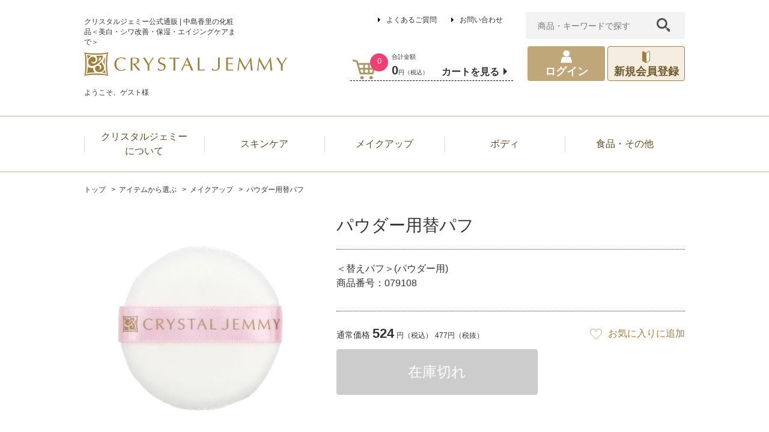

--- FILE ---
content_type: text/html;charset=UTF-8
request_url: http://jemmy.co.jp/products/item/079108/
body_size: 9324
content:



<!DOCTYPE html>
<html lang="ja" prefix="og: http://ogp.me/ns#">
<head>
<title>
パウダー用替パフ | クリスタルジェミー 中島香里の美白化粧品</title>
<meta charset="UTF-8" />
<meta http-equiv="X-UA-Compatible" content="IE=Edge" />
<meta name="format-detection" content="telephone=no" />
<meta name="viewport" content="width=device-width" />
<meta property="og:type" content="article">
<meta property="og:title" content="パウダー用替パフ | クリスタルジェミー 中島香里の美白化粧品"><meta property="og:image" content="https://crystal.jemmy.co.jp/contents/shop/cj/img/goods/12081752_58491f4c04afb.png"><meta property="og:url" content="https://crystal.jemmy.co.jp//products/select-item/079108/"><meta property="og:site_name" content="クリスタルジェミー 中島香里の美白化粧品"><link rel="shortcut icon" href="/contents/shop/cj/favicon.ico" />

<link type="text/css" rel="stylesheet" href="/contents/jquery/css/powertip/jquery.powertip.css" />
<link type="text/css" rel="stylesheet" href="/contents/css/fontawesome/css/all.min.css" />
<link type="text/css" rel="stylesheet" href="/contents/css/common/icomoon.css" />
<link type="text/css" rel="stylesheet" href="/contents/css/common/common.css" />
<link type="text/css" rel="stylesheet" href="/contents/shop/cj/css/goodsDetail.css">
<link type="text/css" rel="stylesheet" href="/contents/shop/cj/css/user.css" />
<link type="text/css" rel="stylesheet" href="/contents/shop/cj/css/main.css" />
<link type="text/css" rel="stylesheet" href="/contents/jquery/css/jquery-ui-1.10.2.custom.css"/><link type="text/css" rel="stylesheet" href="/contents/css/item/GoodsDetail.css?var=20260117_ver5.7" />
<link type="text/css" rel="stylesheet" href="/contents/css/GoodsDetail.css?var=20260117_ver5.7" />
<link type="text/css" rel="stylesheet" href="/contents/shop/cj/css/shop.common.css" />
<script src="/contents/jquery/js/jquery.min.js"></script>
<script defer src="/contents/jquery/js/jquery-ui.min.js"></script>
<script defer src="/contents/js/common/html5shiv.js"></script>
<script defer src="/contents/jquery/js/jquery.cookie.js"></script>
<script defer src="/contents/jquery/js/jquery.powertip-1.1.0.min.js"></script>
<script defer src="/contents/js/lib/jquery.formtips.1.2.6.js"></script>
<script defer src="/contents/js/lib/jquery.textresizer.js"></script>
<script defer src="/contents/js/lib/jquery.flickable.js"></script>
<script defer src="/contents/js/lib/jquery.simplemodal.js"></script>
<script defer src="/contents/js/lib/jquery.scrollUp.min.js"></script>
<!-- picturefill -->
<script>
 // Picture element HTML5 shiv
 document.createElement( "picture" );
</script>
<script src="/contents/shop/cj/js/picturefill.min.js" async></script>

<script src="/contents/js/lib/crypto-js.min.js"></script>
<script src="/contents/js/validator.js?var=20260117_ver5.7"></script>
<script src="/contents/js/standard.js?var=20260117_ver5.7"></script>
<script src="/contents/js/eltex.standard.js?var=20260117_ver5.7"></script>
<script src="/contents/js/Project.common.js?var=20260117_ver5.7"></script>
<script src="/contents/js/item/GoodsDetail.js?var=20260117_ver5.7"></script>
<script src="/contents/js/GoodsDetail.js?var=20260117_ver5.7"></script>

<script src="/contents/shop/cj/js/shop.common.js?var=20260117_ver5.7" async></script>
<!--[if lt IE 9]>
<script src="/contents/js/common/html5shiv.js"></script>
<script src="/contents/js/lib/css3-mediaqueries.js"></script>
<script src="/contents/js/lib/respond.min.js"></script>
<![endif]-->

<meta name="description" content="ジェミー クリスタルローズ パーフェクトDパウダー用替えパフです。" />
<meta name="keywords" content="ジェミー,クリスタルローズ,化粧雑貨,付属品,パウダー,パフ,おしろい,Dパウダー" />
<link rel="canonical" href="https://crystal.jemmy.co.jp/products/select-item/079108/" />








<!-- includeparts start : HeadEnd -->
<!-- 共通js,cssなどをセット --><!-- includeparts end : HeadEnd -->




<script>
	var _scq = _scq || [];
//	_scq.push(['_setDebug','true']);	//debugモード
</script>
<script>
		_scq.push(['_setCustomField', 1, '']);
		</script>
	<script>
				_scq.push(['_trackRecommend',{
				    index: 1,
				    items: ['079108']
				}]);
			</script>
		<script>
	//for scinable reccomend
	_scq.push(['_trackPageview']);
<!-- includeparts start : EltexCxHostName -->
<!-- ご契約のeltexCXのホスト名をセットする -->
var _host = 'intelligence390.eltex.co.jp';<!-- includeparts end : EltexCxHostName -->

	(function() {
	var sc = document.createElement('script'); sc.type = 'text/javascript'; sc.async = true;
	sc.src = ('https:' == document.location.protocol ? 'https://' : 'http://')  + _host + '/js/sc.js';
	var s = document.getElementsByTagName('script')[0]; s.parentNode.insertBefore(sc, s);
	})();
	</script>





<!-- Google Tag Manager -->
<script>(function(w,d,s,l,i){w[l]=w[l]||[];w[l].push({'gtm.start':
new Date().getTime(),event:'gtm.js'});var f=d.getElementsByTagName(s)[0],
j=d.createElement(s),dl=l!='dataLayer'?'&l='+l:'';j.async=true;j.src=
'https://www.googletagmanager.com/gtm.js?id='+i+dl;f.parentNode.insertBefore(j,f);
})(window,document,'script','dataLayer','GTM-M54TRSB');</script>
<!-- End Google Tag Manager -->











<script type="text/javascript">
/**
 * 通常商品をカートに入れる処理
 */
function onClickAddCartNormal(){
	//２度押し防止
    $('.goodsDetail-cart-btn').css({'pointer-events':'none'});
	location.href='/GoodsAddCart.jsp?salesGoodsCode=079108&orderNum='+$('#orderNum').val();
  return true;
}
/**
 * 定期商品をカートに入れる処理
 */
function onClickAddCartTeiki(){
	
	//２度押し防止
    $('.goodsDetail-cart-btn').css({'pointer-events':'none'});
	location.href='/GoodsAddCart.jsp?salesGoodsCode=&orderNum=' +$('#orderNumTeiki').val() + '&regularlyCycle=1&regularlyInterval=1&returnSalesGoodsCode=079108';
  return true;
}
</script>
</head>

<body id="GoodsDetail" onload="initBody();">





<!-- Google Tag Manager (noscript) -->
<noscript><iframe src="https://www.googletagmanager.com/ns.html?id=GTM-M54TRSB"
height="0" width="0" style="display:none;visibility:hidden"></iframe></noscript>
<!-- End Google Tag Manager (noscript) -->


<!-- includeparts start : BodyStart -->
<!-- 共通タグなどをセット -->
<!-- includeparts end : BodyStart -->









<!-- header -->
<!-- header -->
<header>
	<!-- header_上部 -->
	<div class="container container_flex container_flex-jc-sb gNav-shop">
		<!-- header_サイト情報 -->
		<div class="gNav-shop-siteInfo container-item-35pct">
			<h1>
			<span>クリスタルジェミー公式通販 | 中島香里の化粧品＜美白・シワ改善・保湿・エイジングケアまで＞</span>
			<a href="/Shop.jsp">
			<!-- includeparts start : HeaderLogo -->
<a href="/">
 <img class="gNav-shop-siteLogo" src="/contents/shop/cj/images/common/logo.svg" alt="クリスタルジェミー/CrystalJemmy">
</a><!-- includeparts end : HeaderLogo -->
</a>
			</h1>
			<span class="gNav-shop-greeting">ようこそ、ゲスト様</span>
		</div><!-- /header_サイト情報 -->

		<!-- header_ショップメニュー -->
		<div class="gNav-shop-shopMenu container-item-65pct">
			<!-- header_開閉ボタン -->
			<div class="gNav-shop-menuTrigger">
				<span class="gNav-shop-menuTriggerInner"></span>
				<span class="gNav-shop-menuTriggerInner"></span>
				<span class="gNav-shop-menuTriggerInner"></span>
				<span class="gNav-shop-menuTriggerInner">メニュー</span>
			</div>
			<!-- header_ショップメニュー_QA&検索 -->
			<ul class="gNav-shop-search">
				<!-- includeparts start : HeaderToggle -->
				<li class="gNav-shop-searchQA">
					<ul>
						<li><a href="/faq/" title="よくあるご質問">よくあるご質問</a></li>
						<li><a href="/InquiryInput.jsp" title="お問い合わせ">お問い合わせ</a></li>
					</ul>
				</li>
<!-- includeparts end : HeaderToggle -->
<li class="gNav-shop-searchForm">
					<form action="/GoodsList.jsp" method="get" accept-charset="utf-8">
						<input type="search" name="keyword" value="" placeholder="商品・キーワードで探す">
						<button><img src="/contents/shop/cj/images/common/icon_gnav-searchbox-pc01.png" alt="検索ボタン"></button>
					</form>
				</li>
			</ul><!-- /header_ショップメニュー_QA&検索 -->

			<!-- header_アカウント情報 -->
			<ul class="gNav-shop-accountInfo">
				<li class="gNav-shop-cartInfo">
					<ul>
						<li class="gNav-shop-cart">
	<a href="/Cart.jsp" title="カートの中の商品数">
		<img class="gNav-shop-cartImage" src="/contents/shop/cj/images/common/icon_gnav-cart-pc01.png" alt="カートの中の商品数">
		<span class="gNav-shop-cartNum">0</span>
	</a>
</li>
<li class="gNav-shop-cartPrice">
	<span class="gNav-shop-cartPriceHeading">合計金額</span>
	<span class="gNav-shop-cartPriceTotal">0</span><span class="gNav-shop-cartPriceYen">円（税込）</span>
</li>
<li class="gNav-shop-cartCheck"><a href="/Cart.jsp" title="カートを見る">カートを見る</a></li>
					</ul>
				</li>
				<li class="gNav-shop-accountMenu">
						<ul class="logout">
							<li class="gNav-shop-myPage logout">
								<a href="/Login.jsp" title="ログイン">
									<img src="/contents/shop/cj/images/common/icon_gnav-mypage-pc01.svg" alt="ログイン/マイページ">
									ログイン
								</a>
							</li>
							<li class="gNav-shop-register">
								<a href="/MemberRegister.jsp" title="新規会員登録">
									<img src="/contents/shop/cj/images/common/icon_gnav-register-pc01.png" alt="新規会員登録">
									新規会員登録
								</a>
							</li>
						</ul>
							</li>
			</ul><!-- /header_アカウント情報 -->
		</div><!-- /header_ショップメニュー -->
	</div><!-- /header_上部 -->

	<!-- header_アカウント情報_sp -->
	<ul class="gNav-shop-accountInfo_sp .container container_flex container_flex-jc-sb">
		<li class="container-item-25pct"><a class="search" href="/GoodsList.jsp" title="商品を探す">商品を探す</a></li>
		<li class="container-item-25pct"><a class="login" href="/Login.jsp" title="ログイン">ログイン</a></li>
		<li class="container-item-25pct"><a class="register" href="/MemberRegister.jsp" title="新規会員登録">新規会員登録</a></li>
		<li class="container-item-25pct"><a class="cart" href="/Cart.jsp" title="カートを見る"><span class="gNav-shop-cartNum">0</span>カートを見る</a></li>
</ul>

	<!-- header_カテゴリーナビ -->
	<nav class="gNav-productCate">
		<ul class="container container_flex container_flex-jc-sb">
			<!-- includeparts start : HeaderSpNaviTop -->
<!-- SPオフキャンバス用メニュー -->
<li class="banner container-item-20pct spFull">
<a href="/Member.jsp" title="今月限定キャンペーン"><img src="/contents/shop/cj/images/banner/top/offcanvas/offcanvas.png" alt=""></a>
</li><!-- includeparts end : HeaderSpNaviTop -->
<li class="search container-item-20pct spFull">
				<form action="/GoodsList.jsp" method="get" accept-charset="utf-8">
					<input type="search" name="keyword" value="" placeholder="商品名・キーワードで探す">
					<button><img src="/contents/shop/cj/images/common/icon_gnav-offcanvas-searchbox-sp01.png" alt="検索ボタン"></button>
				</form>
			</li>
			<li class="series container-item-20pct spFull">
<span class="opener"><a id="cateDummyLink" href="javascript:void(0);"><span class="cateName">シリーズ一覧</span></a></span>
				<ul class="gNav-productCate-detail container container_flex container_flex-jc-sb">
				<li class="container-item-30pct spFull"><a href="/products/jemmychange/" title="ジェミーチェンジ">ジェミーチェンジ</a></li>
					<li class="container-item-30pct spFull"><a href="/products/jemmynefertari/" title="ジェミーネフェルタリ">ジェミーネフェルタリ</a></li>
					<li class="container-item-30pct spFull"><a href="/products/jemmycrystalrose/" title="ジェミークリスタルローズ">ジェミークリスタルローズ</a></li>
					<li class="container-item-30pct spFull"><a href="/products/kaoriwhite/" title="カオリホワイト">カオリホワイト</a></li>
					<li class="container-item-30pct spFull"><a href="/products/other/" title="その他">その他</a></li>
					<li class="gNav-productCate-detail-close elemVisible-PC"></li>
				</ul>
			</li>
			<!-- includeparts start : HeaderSpNaviMenuBottom -->
<!-- <li class="home container-item-20pct spFull">
<span class="opener"><a href="/" title="ホームへ"><span class="cateName">ホームへ</span></a></span>
</li> -->
<li class="home container-item-20pct spFull">
<span class="opener"><a href="/faq/" title="よくあるご質問"><span class="cateName">よくあるご質問</span></a></span>
</li>
<li class="home container-item-20pct spFull">
<span class="opener"><a href="/InquiryInput.jsp" title="お問い合わせ"><span class="cateName">お問い合わせ</span></a></span>
</li><!-- includeparts end : HeaderSpNaviMenuBottom -->
<li class="close container-item-20pct spFull">
				<span class="cateName">メニューを閉じる</span>
			</li>

			<!-- /SPオフキャンバス用メニュー -->
			<!-- includeparts start : HeaderSpNaviMenuFull -->
<li class="about container-item-20pct spFull">
 <span class="opener"><a id="cateDummyLink" href="javascript:void(0);" title="クリスタルジェミーについて"><span class="cateName">クリスタルジェミー<br class="pc">について</span></a></span>
 <ul class="gNav-productCate-detail container container_flex container_flex-jc-sb">
  <li class="container-item-30pct spFull"><a href="/brandconcept/" title="ブランドコンセプト">ブランドコンセプト</a></li>
  <!-- <li class="container-item-30pct spFull"><a href="#" title="初めての方へ">初めての方へ</a></li> -->
  <li class="container-item-30pct spFull"><a href="/kaoridou/" title="かおり道">かおり道</a></li>
  <li class="container-item-30pct spFull"><a href="//blog-crystal.jemmy.co.jp/kaori/" target="_blank" title="中島香里オフィシャルブログ">中島香里オフィシャルブログ</a></li>
  <li class="container-item-30pct spFull"><a href="/nahlsgen/" title="ナールスゲンの部屋">ナールスゲンの部屋</a></li>
<!--  <li class="container-item-30pct spFull"><a href="/retail_shop/" title="店舗情報">店舗情報</a></li>-->
  <li class="gNav-productCate-detail-close elemVisible-PC"></li>
 </ul>
</li><!-- includeparts end : HeaderSpNaviMenuFull -->
<li class="skincare container-item-20pct spFull">
						<span class="opener"><a id="cateDummyLink" href="javascript:void(0);"><span class="cateName">スキンケア</span></a></span>
					  <ul class="gNav-productCate-detail container container_flex container_flex-jc-sb">
						<li class="container-item-30pct spFull"><a href="/products/cleansing-facewash/" title="クレンジング・洗顔料">クレンジング・洗顔料</a></li>
							<li class="container-item-30pct spFull"><a href="/products/peeling-pack/" title="ピーリング・パック">ピーリング・パック</a></li>
							<li class="container-item-30pct spFull"><a href="/products/serum/" title="美容液">美容液</a></li>
							<li class="container-item-30pct spFull"><a href="/products/lotion/" title="化粧水">化粧水</a></li>
							<li class="container-item-30pct spFull"><a href="/products/milkylotion/" title="クリーム">クリーム</a></li>
							<li class="container-item-30pct spFull"><a href="/products/all-in-one/" title="オールインワン">オールインワン</a></li>
							<li class="container-item-30pct spFull"><a href="/products/lipbalm/" title="リップクリーム">リップクリーム</a></li>
							<li class="container-item-30pct spFull"><a href="/products/trialset/" title="トライアルセット">トライアルセット</a></li>
							<li class="gNav-productCate-detail-close elemVisible-PC"></li>
					  </ul>
					</li>
				<li class="makeup container-item-20pct spFull">
						<span class="opener"><a id="cateDummyLink" href="javascript:void(0);"><span class="cateName">メイクアップ</span></a></span>
					  <ul class="gNav-productCate-detail container container_flex container_flex-jc-sb">
						<li class="container-item-30pct spFull"><a href="/products/foundation/" title="ファンデーション">ファンデーション</a></li>
							<li class="container-item-30pct spFull"><a href="/products/powder/" title="パウダー">パウダー</a></li>
							<li class="container-item-30pct spFull"><a href="/products/concealer/" title="コンシーラー">コンシーラー</a></li>
							<li class="container-item-30pct spFull"><a href="/products/sunscreen-base/" title="日焼け止め・下地">日焼け止め・下地</a></li>
							<li class="container-item-30pct spFull"><a href="/products/pointmakeup/" title="ポイントメイク">ポイントメイク</a></li>
							<li class="container-item-30pct spFull"><a href="/products/cosmeticaccessory/" title="化粧小物">化粧小物</a></li>
							<li class="gNav-productCate-detail-close elemVisible-PC"></li>
					  </ul>
					</li>
				<li class="hair-body container-item-20pct spFull">
						<span class="opener"><a id="cateDummyLink" href="javascript:void(0);"><span class="cateName">ボディ</span></a></span>
					  <ul class="gNav-productCate-detail container container_flex container_flex-jc-sb">
						<li class="container-item-30pct spFull"><a href="/products/bodysoap/" title="ボディソープ">ボディソープ</a></li>
							<li class="container-item-30pct spFull"><a href="/products/sunscreen/" title="日焼け止め">日焼け止め</a></li>
							<li class="container-item-30pct spFull"><a href="/products/body-hair-handcream/" title="ボディ・ハンドクリーム">ボディ・ハンドクリーム</a></li>
							<li class="gNav-productCate-detail-close elemVisible-PC"></li>
					  </ul>
					</li>
				<li class="food-other container-item-20pct spFull">
						<span class="opener"><a id="cateDummyLink" href="javascript:void(0);"><span class="cateName">食品・その他</span></a></span>
					  <ul class="gNav-productCate-detail container container_flex container_flex-jc-sb">
						<li class="container-item-30pct spFull"><a href="/products/health/" title="健康補助食品">健康補助食品</a></li>
							<li class="container-item-30pct spFull"><a href="/products/food/" title="食品">食品</a></li>
							<li class="gNav-productCate-detail-close elemVisible-PC"></li>
					  </ul>
					</li>
				</ul>
	</nav><!-- /header_カテゴリーナビ -->

</header><!-- /header -->
<!-- /header -->



<!-- パンくず -->
<div class="container">
	<ol class="breadcrumbs" itemscope itemtype="http://schema.org/BreadcrumbList">
	<li itemprop="itemListElement" itemscope itemtype="http://schema.org/ListItem">
			<a itemprop="item" href="/" >
				<span itemprop="name">トップ</span>
			</a>
			<meta itemprop="position" content="1" />
		</li>
	<li itemprop="itemListElement" itemscope itemtype="http://schema.org/ListItem">
			<a itemprop="item" href="/products/select-item/" >
				<span itemprop="name">アイテムから選ぶ</span>
			</a>
			<meta itemprop="position" content="2" />
		</li>
	<li itemprop="itemListElement" itemscope itemtype="http://schema.org/ListItem">
			<a itemprop="item" href="/products/makeup/" >
				<span itemprop="name">メイクアップ</span>
			</a>
			<meta itemprop="position" content="3" />
		</li>
	<li itemprop="itemListElement" itemscope itemtype="http://schema.org/ListItem">
			<span itemprop="name">パウダー用替パフ</span>
			<meta itemprop="position" content="4" />
		</li>
	</ol>
</div><!-- パンくず -->


<!-- side1 -->




<!-- /side1 -->
<!-- メイン -->
<section class="container container_goodsDetail">
<!-- contents -->
<form name="formMain" action="/GoodsDetail.jsp" method="post" onsubmit="return false;">
<input type="hidden" id="a" name="a" value="1"/>
<input type="hidden" id="mode" name="mode" value=""/>
<input type="hidden" id="focusItemId" name="focusItemId" value=""/>
<input type="hidden" id="token" name="token" value="NtxBES9z2bI1XYDEqgOPbpoZN2ain1lA"/>
<input type="hidden" id="flowToken" name="flowToken" value=""/>
<input type="hidden" id="screenId" name="screenId" value="GoodsDetail"/>
<input type="hidden" id="appContextPath" value="/"/>

<div id="dispInfoItemWrap" class="itemWrap dispInfoItemWrap includeWrap">
<div class="items">
	<!-- includeparts start : GoodsDetail -->
<div id="pagePartsHtmlText_GoodsDetail_innerId" class="pagePartsHtmlText GoodsDetail clearfix"><!--includeParts GoodsDetail-->
<script defer>
/*
$(function(){
	var windowWidth = $(window).width();
	if (windowWidth < 769) {
		$(".goodsList-detailInfo-title").next('div.goodsList-detailInfo-body').slideToggle(500);
		$(".goodsList-detailInfo-title").toggleClass('active');
	}
});
*/
</script>
<span style='display:none;' class='debugPagePartsNumber'>321</span></div><!-- includeparts end : GoodsDetail -->
</div>
</div><div id="message" class="set-group message">
	<div id="systemMessagesRow" class="blocks systemMessagesRow">
		</div>
	</div><div id="errorGroup" class="set-group errorGroup">
		<div id="errorsRow" class="blocks errorsRow">
			<div id="isExistsError" class="errorMessage">
				</div>
			</div>
		</div> <!-- 基本情報 -->
	<div class="container_full container_flex container_flex-jc-sb container_flex-fd-rr">
		<!-- 基本情報_テキスト&カート -->
		<div class="container-item-58pct spFull">
			<!-- 基本情報_テキスト -->
			<div class="goodsDetail-descriptionSection">

				<div class="goodsDetail-titleSection">
					<h1>
						<span class="goodsDetail-title">パウダー用替パフ</span>
					</h1>
				</div>

				<div class="goodsDetail-spec">
					<p class="spec1">＜替えパフ＞(パウダー用)</p>
					<p class="spec3">商品番号：079108</p>
					</div>
				<p class="goodsDetail-description"></p>

			</div><!-- /基本情報_テキスト -->

			<!-- 価格セクション -->
			<div class="goodsDetail-priceSection">
				<!-- 価格_通常価格 -->
				<div class="goodsDetail-container container_full container_flex container_flex-jc-sb container_flex-ai-c">

					<div class="goodsDetail-price">

						<span class="goodsDetail-priceType">通常価格</span>
							<span class="goodsDetail-priceValue">524</span>
							<span class="goodsDetail-priceCurrency">円<span class="tax">（税込）</span></span>
							<span class="goodsDetail-price-taxExcluded">477円（税抜）</span>

						</div>

				<div class="goodsDetail-fav notAdded clickable">
					<a href="javascript:void(0)" onclick="return onclickAddFavorite(this, event);">
						<img class="goodsDetail-fav-icon" src="/contents/shop/cj/images/goodsDetail/heart-outline.svg" alt="お気に入りに追加"><span class="goodsDetail-fav-text">お気に入りに追加</span>
						</a>
					</div>

			<div class="goodsDetail-cart-btn-saleEnd">
						<span class="goodsDetail-saleEndText">在庫切れ</span>
					</div>
				</div><!-- 価格_通常価格 -->
			</div><!-- /価格セクション -->

		</div><!-- /基本情報_テキスト&カート -->

		<!-- 基本情報_商品画像 -->
		<div class="goodsDetail-pImages container-item-38pct spFull">
			<div class="goodsDetail-pImage-main">
				<img src="/contents/shop/cj/img/goods/12081752_58491f4c04afb.png" alt="パウダー用替パフ">
			</div>
			<ul class="goodsDetail-pImage-thumbnails">
			<li><img src="/contents/shop/cj/img/goods/12081752_58491f4c04afb.png" alt="パウダー用替パフ"></li>
			</ul>
		</div><!-- 基本情報_商品画像 -->

	</div><!-- 基本情報 -->
<section class="container_full feature goodsList-detailInfo htmlText1">
			<h2 class="goodsList-detailInfo-title">商品特徴</h2>

			<div class="goodsList-detailInfo-body">

				仕上げのパウダー用のパフです。<br>キメが細かくやわらかな肌触りで、メイクをきれいに仕上げます。</div>
		</section>
<section class="container_full usage goodsList-detailInfo htmlText2">
		<h2 class="goodsList-detailInfo-title">ご使用方法</h2>
		<div class="goodsList-detailInfo-body">
		〈ご使用方法〉<br>
パフでパウダーを適量を取り、お肌を軽くおさえるようにご使用ください。<br><br>

〈保管取り扱い上の注意〉<br>
○パフはいつも清潔にしてお使いください。汚れたままのパフは、パウダーのつきを悪くし、肌荒れの原因ともなりますのでご注意ください。<br>
○汚れたパフは、中性洗剤で軽く押し洗いをし、よくすすいでから、必ず陰干しをしてください。<br></div>
	</section>
<div id="htmlText5_innerId" class="_item htmlText5"></div>
		<input type="hidden" id="reviewListSelectedIndex" name="reviewListSelectedIndex" value=""/>
  <input type="hidden" id="reviewListDataSize" name="reviewListDataSize" value="0"/>
	<!-- 口コミ -->
	<section class="container_full review goodsList-detailInfo" id="goodsDetailReview">
		<h2 class="goodsList-detailInfo-title">お客様からの口コミ</h2>
	<!-- /口コミ -->
			<div class="goodsList-detailInfo-body container_flex">この商品の口コミはまだ投稿されていません。</div>
			<input type="hidden" id="sameGroupReviewListSelectedIndex" name="sameGroupReviewListSelectedIndex" value=""/>
			<input type="hidden" id="sameGroupReviewListDataSize" name="sameGroupReviewListDataSize" value="0"/>
			<input type="hidden" id="sameGroupReviewListSortColumn" name="sameGroupReviewListSortColumn" value=""/>

			<div class="goodsList-detailInfo-review-btnSection">
					<div class="goodsList-detailInfo-review-btn">
						<a href="/ReviewRegister.jsp?salesGoodsCode=079108" title="口コミを投稿する">口コミを投稿する</a>
					</div>
					</div>
				<input type="hidden" id="switchListButtonStatus" name="switchListButtonStatus" value=""/>
			</section>





<input type="hidden" id="relatedGoodsSelectedIndex" name="relatedGoodsSelectedIndex" value=""/>
<input type="hidden" id="relatedGoodsDataSize" name="relatedGoodsDataSize" value="0"/>






<div class="cf">
</div><!-- すべての商品を包括するラッパー -->

	</section><!-- /最近チェックした商品 -->

</div>


</form>
<div id="_allErrorsText" style="display:none">
</div>

</section><!-- メイン -->

<!-- Main content -->

<!-- footer -->
<!-- footer -->
<footer>
<!-- includeparts start : FooterSns -->
    <!-- footer_sns -->
    <div class="container footer-sns">
        <h1 class="footer-sns-heading">クリスタルジェミー　公式アカウント</h1>
        <ul class="container_flex container_flex-jc-c">

            <li>
                <a href="https://www.facebook.com/Crystal.Jemmy/" target="_blank" title="Facebook">
                    <picture class="footer-sns-icon">
                        <img src="/contents/shop/cj/images/common/icon_footer-sns-fb-sp01.png" srcset="/contents/shop/cj/images/common/icon_footer-sns-fb-pc01.png 1x, /contents/shop/cj/images/common/icon_footer-sns-fb-sp01.png 2x" alt="Facebook" />
                    </picture>
                    <span>Facebook</span>
                </a>
            </li>

            <li>
                <a href="https://twitter.com/CrystalJemmy_Co" target="_blank" title="X（旧Twitter）">
                    <picture class="footer-sns-icon">
                        <img src="/contents/shop/cj/images/common/icon_footer-sns-x-sp01.png" srcset="/contents/shop/cj/images/common/icon_footer-sns-x-pc01.png 1x, /contents/shop/cj/images/common/icon_footer-sns-x-sp01.png 2x" alt="X（旧Twitter）" />
                    </picture>
                    <span>X（旧Twitter）</span>
                </a>
            </li>

            <li>
                <a href="https://www.instagram.com/crystaljemmy_co/" target="_blank" title="Instagram">
                    <picture class="footer-sns-icon">
                        <img src="/contents/shop/cj/images/common/icon_footer-sns-insta-sp01.png" srcset="/contents/shop/cj/images/common/icon_footer-sns-insta-pc01.png 1x, /contents/shop/cj/images/common/icon_footer-sns-insta-sp01.png 2x" alt="Instagram" />
                    </picture>
                    <span>Instagram</span>
                </a>
            </li>

            <li>
                <a href="https://page.line.me/490zvbmj" target="_blank" title="LINE">
                    <picture class="footer-sns-icon">
                        <img src="/contents/shop/cj/images/common/icon_footer-sns-line-sp01.png" srcset="/contents/shop/cj/images/common/icon_footer-sns-line-pc01.png 1x, /contents/shop/cj/images/common/icon_footer-sns-line-sp01.png 2x" alt="LINE" />
                    </picture>
                    <span>LINE</span>
                </a>
            </li>

            <li>
                <a href="https://www.youtube.com/c/crystaljemmyjp" target="_blank" title="YouTube">
                    <picture class="footer-sns-icon">
                        <img src="/contents/shop/cj/images/common/icon_footer-sns-yt-sp01.png" srcset="/contents/shop/cj/images/common/icon_footer-sns-yt-pc01.png 1x, /contents/shop/cj/images/common/icon_footer-sns-yt-sp01.png 2x" alt="YouTube" />
                    </picture>
                    <span>YouTube</span>
                </a>
            </li>
        </ul>
    </div><!-- /footer_sns --><!-- includeparts end : FooterSns -->
<!-- footer_カテゴリーナビ -->
	<nav class="container footer-productCate">
		<ul class="container_full container_flex container_flex-jc-sb">

		<li class="container-item-15pct footer-productCate-col"><span class="footer-productCate-heading">スキンケア</span>
				<ul class="footer-productCate-list">
					<li><a href="/products/cleansing-facewash/" title="クレンジング・洗顔料">クレンジング・洗顔料</a></li>
						<li><a href="/products/peeling-pack/" title="ピーリング・パック">ピーリング・パック</a></li>
						<li><a href="/products/serum/" title="美容液">美容液</a></li>
						<li><a href="/products/lotion/" title="化粧水">化粧水</a></li>
						<li><a href="/products/milkylotion/" title="クリーム">クリーム</a></li>
						<li><a href="/products/all-in-one/" title="オールインワン">オールインワン</a></li>
						<li><a href="/products/lipbalm/" title="リップクリーム">リップクリーム</a></li>
						<li><a href="/products/trialset/" title="トライアルセット">トライアルセット</a></li>
						</ul>
			</li>
				<li class="container-item-15pct footer-productCate-col"><span class="footer-productCate-heading">メイクアップ</span>
				<ul class="footer-productCate-list">
					<li><a href="/products/foundation/" title="ファンデーション">ファンデーション</a></li>
						<li><a href="/products/powder/" title="パウダー">パウダー</a></li>
						<li><a href="/products/concealer/" title="コンシーラー">コンシーラー</a></li>
						<li><a href="/products/sunscreen-base/" title="日焼け止め・下地">日焼け止め・下地</a></li>
						<li><a href="/products/pointmakeup/" title="ポイントメイク">ポイントメイク</a></li>
						<li><a href="/products/cosmeticaccessory/" title="化粧小物">化粧小物</a></li>
						</ul>
			</li>
				<li class="container-item-15pct footer-productCate-col"><span class="footer-productCate-heading">ボディ</span>
				<ul class="footer-productCate-list">
					<li><a href="/products/bodysoap/" title="ボディソープ">ボディソープ</a></li>
						<li><a href="/products/sunscreen/" title="日焼け止め">日焼け止め</a></li>
						<li><a href="/products/body-hair-handcream/" title="ボディ・ハンドクリーム">ボディ・ハンドクリーム</a></li>
						</ul>
			</li>
				<li class="container-item-15pct footer-productCate-col"><span class="footer-productCate-heading">食品・その他</span>
				<ul class="footer-productCate-list">
					<li><a href="/products/health/" title="健康補助食品">健康補助食品</a></li>
						<li><a href="/products/food/" title="食品">食品</a></li>
						</ul>
			</li>
				<li class="container-item-15pct footer-productCate-col"><span class="footer-productCate-heading">シリーズ一覧</span>
				<ul class="footer-productCate-list">
					<li><a href="/products/jemmychange/" title="ジェミーチェンジ">ジェミーチェンジ</a></li>
						<li><a href="/products/jemmynefertari/" title="ジェミーネフェルタリ">ジェミーネフェルタリ</a></li>
						<li><a href="/products/jemmycrystalrose/" title="ジェミークリスタルローズ">ジェミークリスタルローズ</a></li>
						<li><a href="/products/kaoriwhite/" title="カオリホワイト">カオリホワイト</a></li>
						<li><a href="/products/other/" title="その他">その他</a></li>
						</ul>
			</li>
		<!-- includeparts start : FooterNav -->
<span></span><!-- includeparts end : FooterNav -->
</ul>
	</nav><!-- /footer_カテゴリーナビ -->

	<!-- footer_ショップガイド -->
	<div class="footer-shopGuide">
<!-- includeparts start : FooterContact -->
		<!-- footer_コンタクト -->
		<div class="footer-contactInfo container container_flex container_flex-jc-sb">
			<div class="footer-telephone">
				<div class="footer-telephone-heading">お電話でのご注文<span class="footer-telephone-heading-spNote">タップして電話をかける</span></div>
				<div class="footer-telephoneInfo">
					<address>
						<img src="/contents/shop/cj/images/common/icon_footer-telephone-pc01.png" alt="フリーダイヤル">
						<span><a class="spLink" href="tel:0120-44-6600">0120-44-6600</a></span>
					</address>
					<div class="footer-telephoneInfo-timeInfo">
						<div class="footer-telephoneInfo-time">月～金／9:00～19:00</div>
						<div class="footer-telephoneInfo-note">(土日祝日・夏季休業・年末年始<br class="textVisible-PC">を除く)</div>
					</div>
				</div>
			</div>
			<span class="footer-inquiry"><a href="/InquiryInput.jsp" title="お問い合わせはこちら"><span class="textVisible-PC">
			お問い合わせはこちら</span><span class="textVisible-SP">お問い合わせフォーム</span></a></span>
		</div><!-- /footer_コンタクト -->
<!-- includeparts end : FooterContact -->
<!-- includeparts start : FooterBasic -->
  <!-- footer_ショップ基本情報 -->
  <div class="footer-baseInfo container container_flex container_flex-jc-sb">
    <div class="footer-copyright container-item-30pct spFull">
        <img src="/contents/shop/cj/images/common/logo.svg" alt="クリスタルジェミー/CrystalJemmy" class="footer-logo">
      <span class="footer-copyrightText">© 2015 CRYSTAL JEMMY Co.,Ltd. </span>
    </div>
      <!-- PCプライバシー -->
      <p style="width: 6%;" class="elemVisible-PC"><a href="https://privacymark.jp/" target="_blank"><img src="/contents/shop/cj/images/common/pmark1.png" alt="プライバシーマーク"></a></p>

    <div class="footer-baseNav container-item-60pct spFull">
      <ul>
        <li class="footer-baseNav-shop">
          <ul>
          <li><a href="/guide/" title="ご利用ガイド">ご利用ガイド</a></li><li><a href="/faq/" title="よくあるご質問">よくあるご質問</a></li><li><a href="/InquiryInput.jsp" title="お問い合わせ">お問い合わせ</a></li><!-- <li><a href="/sitemap/" title="サイトマップ">サイトマップ</a></li> -->
          </ul>
        </li>


      <!-- SPプライバシー -->
      <a href="https://privacymark.jp/" target="_blank"><img src="/contents/shop/cj/images/common/pmark1.png" alt="プライバシーマーク" class="elemVisible-SP" style="width: 18%; max-width: 100px !important; padding-left: 3%; padding-bottom: 1%; vertical-align: inherit;"></a>
								<!--<li style="display:inline-block;width:100%;"><a href="/GoodsListAll.jsp">全商品一覧</a></li>-->
        <li class="footer-baseNav-company" style="width: 80%;">
          <ul>
<!--            <li><a href="/retail_shop/" title="会社概要">店舗情報</a></li>-->
            <li><a href="/company/" title="会社概要">会社概要</a></li>
            <!-- <li><a href="/recruit/" title="採用情報">採用情報</a></li> -->
            <li><a href="/kiyaku/" title="会員規約">会員規約</a></li>
            <li><a href="/privacy/" title="個人情報保護方針">個人情報保護方針</a></li>
            <li><a href="/information/" title="特定商取引法に基づく表示">特定商取引法に基づく表示</a></li>
            <li><a href="/GoodsListAll.jsp">全商品一覧</a></li>
          </ul>
        </li>
      </ul>
    </div>
  </div><!-- /footer_ショップ基本情報 --><!-- includeparts end : FooterBasic -->
</div><!-- /footer_ショップガイド -->
<!-- includeparts start : Footer -->
<!-- includeparts end : Footer -->
</footer><!-- /footer -->

<!-- /footer -->



<!-- includeparts start : BodyEnd -->
<!-- トップへ戻る -->
<a id="scrollTop" href="#"></a>
<!-- オフキャンバス閉じるボタン -->
<div id="closeOffcanvas"><span>閉じる</span></div>
<!-- オフキャンバス用オーバーレイ -->
<div id="overlay"></div><!-- includeparts end : BodyEnd -->



</body>
</html>


--- FILE ---
content_type: text/css
request_url: http://jemmy.co.jp/contents/css/common/icomoon.css
body_size: 638
content:
@font-face {
	font-family: 'icomoon';
	src:url('../fonts/icomoon.eot?zacwqc');
	src:url('../fonts/icomoon.eot?zacwqc#iefix') format('embedded-opentype'),
		url('../fonts/icomoon.ttf?zacwqc') format('truetype'),
		url('../fonts/icomoon.woff?zacwqc') format('woff'),
		url('../fonts/icomoon.svg?zacwqc#icomoon') format('svg');
	font-weight: normal;
	font-style: normal;
}

/*
[class^="icon-"], [class*=" icon-"] {
	font-family: 'icomoon';
	speak: none;
	font-style: normal;
	font-weight: normal;
	font-variant: normal;
	text-transform: none;
	line-height: 1;

	/* Better Font Rendering ===========
	-webkit-font-smoothing: antialiased;
	-moz-osx-font-smoothing: grayscale;
}
*/
.im {
    display: inline-block;
    font-family: icomoon;
    font-feature-settings: normal;
    font-kerning: auto;
    font-language-override: normal;
    font-size: inherit;
    font-size-adjust: none;
    font-stretch: normal;
    font-style: normal;
    font-synthesis: weight style;
    font-variant: normal;
    font-weight: normal;
    line-height: 1;
    text-rendering: auto;
    transform: translate(0px, 0px);
}

.icon-faq_a:before {
	content: "\e901";
}
.icon-faq_q:before {
	content: "\e902";
}
.icon-warning:before {
	content: "\e903";
}
.icon-wakaba:before {
	content: "\e900";
}
.icon-film_and_play:before {
	content: "\e826";
}
.icon-kirakira:before {
	content: "\e803";
}
.icon-new_tag:before {
	content: "\e806";
}
.icon-tv_normal:before {
	content: "\e815";
}
.icon-tv_gentei:before {
	content: "\e818";
}
.icon-tv_new:before {
	content: "\e821";
}
.icon-yen_circle:before {
	content: "\e822";
}
.icon-feedly:before {
	content: "\e600";
}
.icon-hatebu:before {
	content: "\e603";
}
.icon-line:before {
	content: "\e604";
}
.icon-pocket:before {
	content: "\e605";
}
.icon-unlocked:before {
	content: "\e800";
}
.icon-locked:before {
	content: "\e801";
}



--- FILE ---
content_type: text/css
request_url: http://jemmy.co.jp/contents/css/common/common.css
body_size: 10070
content:
@charset "utf-8";
/*--------------------------------------------
  common.css
--------------------------------------------*/

/*--------------------------------------------
1:Initialization
	1-1:reset
	1-2:clearfix -micro clearfix-
	1-3:body,font
	1-4:anchor
	1-5:hide,hidden
	1-6:required
	1-7:text
	1-8:num,date
2.Block,Item
	2-1:itemWrap
	2-2:inline_block
3.Table
	3-1:table-basic(tr, th, td, tfoot...)
	3-2:table-layout
	3-3:table-paging
4.Form
	4-1:form-basic
	4-2:form-focus
	4-3:form-button
	4-4:form-checkbox,radio
	4-5:form-label
	4-6:form-select
	4-7:input-name
	4-8:input-tel
	4-9:birthday
	4-10:ime-mode
5.Message
	5-1:error,alert
6.Responsive
	6-1:responsive-common
7.Layout
	7-1:contents,wrap,topGroupName,layoutGroup
	7-2:header
	7-3:header-globalNavi
	7-4:header-search
	7-5:footer
	7-6:footer-copyright
	7-7:sideContents
8.LayoutParts
	8-1:panNav パンくず
	8-2:h1-h3 見出し
	8-3:buttonArea ボタン表示エリア
	8-4:itemBlock 商品ブロック
	8-5:pagination ページング
	8-6:scrollUp
9.Other

--------------------------------------------*/

/* ***************************************************************************************************** */
/* ** 1.Initialization ********************************************************************************* */
/* ***************************************************************************************************** */

/*--------------------------------------------
	1-1:reset
--------------------------------------------*/
html, body, div, span, applet, object, iframe,
h1, h2, h3, h4, h5, h6, p, blockquote, pre,
a, abbr, acronym, address, big, cite, code,
del, dfn, em, img, ins, kbd, q, s, samp,
small, strike, strong, sub, sup, tt, var,
b, u, i, center,
dl, dt, dd, ol, ul, li,
fieldset, form, label, legend,
table, caption, tbody, tfoot, thead, tr, th, td,
article, aside, canvas, details, embed,
figure, figcaption, footer, header, hgroup,
menu, nav, output, ruby, section, summary,
time, mark, audio, video {
	margin: 0;
	padding: 0;
	border: 0;
	font-style:normal;
	font-weight: normal;
	font-size: 100%;
	vertical-align: baseline;
}

article, aside, details, figcaption, figure,
footer, header, hgroup, menu, nav, section {
	display: block;
}

html{
    overflow-y: scroll;
}

* {
	word-break: break-all;
	-webkit-box-sizing: border-box;
	-moz-box-sizing: border-box;
	-o-box-sizing: border-box;
	-ms-box-sizing: border-box;
	box-sizing: border-box;
}

blockquote, q {
	quotes: none;
}

blockquote:before, blockquote:after,
q:before, q:after {
	content: '';
	content: none;
}

input, textarea{
	margin: 0;
	padding: 0;
}

ol, ul{
    list-style:none;
}

table{
	width:100%;
    border-collapse: collapse;
    border-spacing:0;
}
caption, th{
    text-align: left;
}

img {
	vertical-align: bottom;
	-ms-interpolation-mode: bicubic;
	max-width:100% !important;
	height:auto !important;
}
a img:hover {
	filter: alpha(opacity=75);
	-moz-opacity:0.75;
	opacity:0.75;
}

a,a:hover {
	-webkit-transition: 0.7s;
	-moz-transition: 0.7s;
	-o-transition: 0.7s;
	transition: 0.7s;
}
a:focus {
	cursor: pointer;
	outline:none;
}

pre {
    white-space: -moz-pre-wrap; /* Mozilla */
    white-space: -pre-wrap;     /* Opera 4-6 */
    white-space: -o-pre-wrap;   /* Opera 7 */
    white-space: pre-wrap;      /* CSS3 */
    word-wrap: break-word;      /* IE 5.5+ */
    font-family: inherit;
}

/*--------------------------------------------
	1-2:clearfix -micro clearfix-
--------------------------------------------*/
/* For modern browsers */
.clearfix:before,
.cf:before,
.clearfix:after,
.cf:after {
    content:"";
    display:table;
}

.clearfix:after,
.cf:after {
    clear:both;
}

/* For IE 6/7 (trigger hasLayout) */
.clearfix,
.cf {
	zoom:1;
}

.both{
	clear:both;
}

/*---------------------------------------------
	1-3:body,font
  ---------------------------------------------*/
body {
	font: 16px/1.4 "メイリオ","Meiryo","ヒラギノ角ゴ ProN W3","Hiragino Kaku Gothic ProN","ＭＳ Ｐゴシック","MS PGothic",Sans-Serif;
	color: #333;
	text-align: left;
	-webkit-text-size-adjust: none;
	background-color: #fff;
}

/*---------------------------------------------
	1-4:anchor
  ---------------------------------------------*/
a {
	outline: none;
}
a:link {
	color: #0099ff;
	text-decoration: underline;
}
a:visited {
	color: #0099ff;
	text-decoration: underline;
}
a:hover, a:active, a:focus {
	color: #6cc4ff;
	text-decoration: none;
}

/*---------------------------------------------
	1-5:hide,hidden
  ---------------------------------------------*/
.hide {
	display: none;
}
.hidden {
	display: none;
}

/*---------------------------------------------
	1-6:required
  ---------------------------------------------*/
/* 必須 */
.required:after {
	content: "必須";
	background: #cf646b;
	color: #fff;
	padding: 0 10px;
	margin: 0 0 0 5px;
	font-weight: normal;
	font-size: 0.9em;
	border-radius: 3px;
	float: right;
	min-width: 2em;
	text-align: center;
}

/* 条件付き必須 */
.required_condition:after {
	content: "※";
	background: #317dcb;
	color: #fff;
	padding: 0 10px;
	margin: 0 0 0 5px;
	font-weight: normal;
	font-size: 0.9em;
	border-radius: 3px;
	float: right;
	min-width: 2em;
	text-align: center;
}

/*---------------------------------------------
	1-7:text
  ---------------------------------------------*/
/* 行間 */
.contents p,
.contents .table,
#footer .section_wrap p {
	margin: 0 auto 0.5em auto;
}
.contents p:last-child,
.contents .table:last-child {
	margin-bottom: 0;
}

/* テキストの右寄せ、左寄せ、中央寄せ */
.text_right {
	text-align: right !important;
}
.text_left {
	text-align: left !important;
}
.text_center {
	text-align: center !important;
}

/* 改行しない */
.text_nowrap {
	white-space: nowrap !important;
}
.nowrap {
	white-space: nowrap;
}


/*---------------------------------------------
	1-8:num,date
  ---------------------------------------------*/
/* 数値 */
.num {
	word-break: normal;
	white-space: nowrap;
	text-align: right;
}
/* 数値（日付） */
.date {
	word-break: normal;
	white-space: nowrap;
	text-align: center;
}

/*---------------------------------------------
	1-9:list
  ---------------------------------------------*/
/* 箇条書きリスト */
ul.disc li {
	text-indent: -1em !important;
	padding-left: 1em !important;
	position: relative;

	margin-bottom: 0.5em;
}
ul.disc li:before {
	font-size: 1em;
	padding: 0;
	font-weight: bold;
	position: relative;
	vertical-align: middle;
    display: inline-block;
    font-feature-settings: normal;
    font-kerning: auto;
    font-language-override: normal;
    font-size-adjust: none;
    font-stretch: normal;
    font-style: normal;
    font-synthesis: weight style;
    font-variant: normal;
    font-weight: normal;
    line-height: 1;
    text-rendering: auto;
    transform: translate(0px, 0px);
	left: 5px;
	top: -0.1em;
	width: 1em;
	text-align: center;
	content: "・";
}

/* 算用数字のリスト */
ol.decimal li {
	list-style-position: outside;
	margin-left: 1.5em;
	margin-top: 0.5em;
	margin-bottom: 0.5em;
}
ol.decimal > li {
	list-style-type: decimal !important;
}

/* 丸括弧付き数字のリスト */
ol.paren {
	counter-reset: item;
	list-style: none;
}
ol.paren li:before{
	content: "(" counters(item, "-") ")";
	counter-increment: item;
	margin-right: 0;
	position: relative;
	left: -0.5em;
}
ol.paren li{
	margin-left: 2em;
	text-indent: -1.5em;
	list-style-type: none;
}

/* ※印付きの文章 */
.kome {
	margin-left: 1em !important;
	text-indent: -1em !important;
}


/* ***************************************************************************************************** */
/* ** 2.Block,Item ************************************************************************************* */
/* ***************************************************************************************************** */

/*---------------------------------------------
	2-1:itemWrap
  ---------------------------------------------*/
.itemWrap{
	display:block;
}
.itemWrap.clearfix{
	clear:both;
}

/*---------------------------------------------
	2-2:inline_block
  ---------------------------------------------*/
.inline_block {
	display: inline-block;
	*display: inline;
	*zoom: 1;
}

/* カラム分け（汎用）
--------------------------------------------------------- */
.wrap_parent {
	display: table !important;
	width: 100%;
}
/* ----- 二分割 ----- */
.left_wrap {
	display: table-cell;
	padding-right: 15px;
	width: 50%;
	vertical-align: top;
}
.right_wrap {
	display: table-cell;
	padding-left: 15px;
	width: 50%;
	vertical-align: top;
}
/* ----- 三分割 ----- */
.wrap_parent_3 {
	display: table !important;
	width: 102%;
	margin-left: -1%;
}
.part_wrap_3 {
	display: table-cell;
	padding-left: 1%;
	padding-right: 1%;
	width: 33.333%;
	vertical-align: top;
}
/* ----- 四分割 ----- */
.wrap_parent_4 {
	display: table !important;
	width: 102%;
	margin-left: -1%;
}
.part_wrap_4 {
	display: table-cell;
	padding-left: 1%;
	padding-right: 1%;
	width: 25%;
	vertical-align: top;
}

/* ***************************************************************************************************** */
/* ** 3.Table ****************************************************************************************** */
/* ***************************************************************************************************** */

/*---------------------------------------------
	3-1:table-basic
  ---------------------------------------------*/
.table {
	display: table;
	border-collapse: collapse;
	border: 1px solid #ccc;
	width: 100%;
}
.tr {
	display: table-row;
}
.td,
.th,
.table th,
.table td {
	padding: 10px;
	text-align: left;
	display: table-cell;
	border: 1px solid #ccc;
	margin: 0;
	vertical-align: middle;
}
.th,
.table th {
	background: #f3f3f3;
}
.td,
.table td {
	background: #fff;
}

/* 行を交互に色分け */
.table_striped tr:nth-child(2n+1),
.table_striped .tr:nth-child(2n+1) {
	background: #f9f9f9;
}

@media screen and (max-width: 641px) {
	.tr {
		border: 1px solid #ccc;
	}
	.td, .th {
		display: block;
		border: 0;
		margin: 0 !important;;
	}
}

/*---------------------------------------------
	3-2:table-layout
  ---------------------------------------------*/
.table.th_30 .th,
.table.th_30 th {
	width: 32%;
	background: #f3f3f3;
}
.table.th_30 .td,
.table.th_30 td {
	width: 68%;
	background: #fff;
}
@media screen and (max-width: 641px) {
	.table.th_30 .th,
	.table.th_30 th {
		width: 100%;
	}
	.table.th_30 .td,
	.table.th_30 td {
		width: 100%;
	}
}

/*---------------------------------------------
	3-3:table-paging
  ---------------------------------------------*/
span.PRE_SURROUND_MAX_SELECT:before {
	content: "[";
}

span.MAX_SHOW_LINE_NUMBER:after {
	content: "件";
}

span.SEPARATOR_MAX_SELECT:before {
	content: "|";
}

span.POST_SURROUND_MAX_SELECT:before {
	content: "]";
}

span.dataNumber:before {
	content: "全";
    padding-right: 4px;
}

span.dataNumber:after {
	content: "件のうち、";
    padding-left: 4px;
}

span.startNumber:after {
	content: "-";
    padding: 0px 4px;
}

span.endNumber:after {
	content: "件目を表示中";
    padding-left: 4px;
}

.pagingSetting {
	display: table;
	width: 100%;
	margin: 10px auto;
}
.pagingSetting .view_ctrl_sort,
.pagingSetting .
resultsShowPaging {
	display: table-cell;
	width: 50%;
	vertical-align: middle;
}

table.data-table,
tr.PAGING_DETAILS_ROW,
tr.PAGING_DETAILS_ROW td {
	border: 0;
}


/* ***************************************************************************************************** */
/* ** 4.Form ******************************************************************************************* */
/* ***************************************************************************************************** */

/*---------------------------------------------
	4-1:form-basic
  ---------------------------------------------*/
input[type="text"],
input[type="search"],
input[type="tel"],
input[type="url"],
input[type="email"],
input[type="password"],
input[type="datetime"],
input[type="date"],
input[type="month"],
input[type="week"],
input[type="time"],
input[type="datetime-local"],
input[type="number"],
input[type="button"],
input[type="submit"],
input[type="reset"],
button[type="button"],
button[type="submit"],
button[type="reset"],
textarea,
select {
	font-size: 1.0em;
	padding: 8px;
    border: 1px solid;
    border-color: #ccc;
}

/* ブラウザ標準UIを適用外にする */
input[type="text"],
input[type="search"],
input[type="tel"],
input[type="url"],
input[type="email"],
input[type="password"],
input[type="datetime"],
input[type="date"],
input[type="month"],
input[type="week"],
input[type="time"],
input[type="datetime-local"],
input[type="number"],
input[type="button"],
input[type="submit"],
input[type="reset"],
button[type="button"],
button[type="submit"],
button[type="reset"],
textarea {
	-webkit-appearance:none;
	-moz-appearance:none;
	appearance:none;
}

input[type="radio"] {
	-webkit-appearance:radio;
	-moz-appearance:radio;
	appearance:radio;
}
input[type="checkbox"] {
	-webkit-appearance:checkbox;
	-moz-appearance:checkbox;
	appearance:checkbox;
}

/* ----- 幅----- */
input[type="text"],
input[type="search"],
input[type="tel"],
input[type="url"],
input[type="email"],
input[type="password"],
input[type="datetime"],
input[type="date"],
input[type="month"],
input[type="week"],
input[type="time"],
input[type="datetime-local"],
input[type="number"],

textarea,
select {
	width: 300px;
}
textarea {
	width: 100%;
}

@media screen and (max-width: 641px) {
	input[type="text"],
	input[type="password"],
	select {
		width: 100%;
	}
}

/*---------------------------------------------
	4-2:form-focus
  ---------------------------------------------*/
input:focus,
textarea:focus,
select:focus {
	border-color: #2fa700;
}

/*---------------------------------------------
	4-3:form-button
  ---------------------------------------------*/
#buttonGroup .itemWrap{
	display: inline-block;
	vertical-align: top;
}
@media screen and (max-width: 641px) {
    #buttonGroup, #input.contents buttonLeftGroup, #input.contents buttonRightGroup {
        text-align: center;
        margin-top: 10px;
        margin-bottom: 10px;
    }
}

/* 基本スタイル */
a[class*="btn_"],
input[type="button"],
input[type="submit"],
input[type="reset"],
button[type="button"],
button[type="submit"],
button[type="reset"] {
	font-size: 1.0em;
	cursor: pointer;
	border-radius: 6px;
	padding: 4px 16px;
	display: inline-block;
	text-decoration: none;
}

/* 大 */
a.btn_lg,
input.btn_lg[type="button"],
input.btn_lg[type="submit"],
input.btn_lg[type="reset"],
button.btn_lg[type="button"],
button.btn_lg[type="submit"],
button.btn_lg[type="reset"] {
	font-size: 1.2em;
	font-weight: normal;
	min-width: 180px;
	min-height: 36px;
	margin-left: 10px;
	margin-right: 10px;
	line-height: 36px;
}

/* ----- ボタンの色 ----- */
/* ボタンの色　デフォルト */
a[class*="btn_"],
input[type="button"],
input[type="submit"],
input[type="reset"],
button[type="button"],
button[type="submit"],
button[type="reset"] {
	background: #f6f6f6;
	color: #333;
	border-style: solid;
	border-width: 1px;
	border-color: #ccc;
}

input[type="button"]:hover,
input[type="submit"]:hover,
input[type="reset"]:hover,
button[type="button"]:hover,
button[type="submit"]:hover,
button[type="reset"]:hover,
input[type="button"]:focus,
input[type="submit"]:focus,
input[type="reset"]:focus,
button[type="button"]:focus,
button[type="submit"]:focus,
button[type="reset"]:focus,
input[type="button"]:active,
input[type="submit"]:active,
input[type="reset"]:active,
button[type="button"]:active,
button[type="submit"]:active,
button[type="reset"]:active {
	opacity:0.8;
	filter:alpha(opacity=80);
	-ms-filter: "alpha( opacity=80 )";
	text-decoration: none;
}

/* ボタンの色　レベル1 */
a.btn_1,
input.btn_1[type="button"],
input.btn_1[type="submit"],
input.btn_1[type="reset"],
button.btn_1[type="button"],
button.btn_1[type="submit"],
button.btn_1[type="reset"] {
	background: #2fa700;
	color: #fff;
	border-style: solid;
	border-width: 1px;
	border-color: #2fa700;
}
a.btn_1:hover,
input.btn_1[type="button"]:hover,
input.btn_1[type="submit"]:hover,
input.btn_1[type="reset"]:hover,
button.btn_1[type="button"]:hover,
button.btn_1[type="submit"]:hover,
button.btn_1[type="reset"]:hover,

input.btn_1[type="button"]:focus,
input.btn_1[type="submit"]:focus,
input.btn_1[type="reset"]:focus,
button.btn_1[type="button"]:focus,
button.btn_1[type="submit"]:focus,
button.btn_1[type="reset"]:focus,

input.btn_1[type="button"]:active,
input.btn_1[type="submit"]:active,
input.btn_1[type="reset"]:active,
button.btn_1[type="button"]:active,
button.btn_1[type="submit"]:active,
button.btn_1[type="reset"]:active {
	opacity:0.8;
	filter:alpha(opacity=80);
	-ms-filter: "alpha( opacity=80 )";
	text-decoration: none;
}

/* ボタンの色　レベル2 */
a.btn_2,
input.btn_2[type="button"],
input.btn_2[type="submit"],
input.btn_2[type="reset"],
button.btn_2[type="button"],
button.btn_2[type="submit"],
button.btn_2[type="reset"] {
	background: #333;
	color: #fff;
	border-style: solid;
	border-width: 1px;
	border-color: #333;
}
a.btn_2:hover,
input.btn_2[type="button"]:hover,
input.btn_2[type="submit"]:hover,
input.btn_2[type="reset"]:hover,
button.btn_2[type="button"]:hover,
button.btn_2[type="submit"]:hover,
button.btn_2[type="reset"]:hover,

input.btn_2[type="button"]:focus,
input.btn_2[type="submit"]:focus,
input.btn_2[type="reset"]:focus,
button.btn_2[type="button"]:focus,
button.btn_2[type="submit"]:focus,
button.btn_2[type="reset"]:focus,

input.btn_2[type="button"]:active,
input.btn_2[type="submit"]:active,
input.btn_2[type="reset"]:active,
button.btn_2[type="button"]:active,
button.btn_2[type="submit"]:active,
button.btn_2[type="reset"]:active {
	opacity:0.8;
	filter:alpha(opacity=80);
	-ms-filter: "alpha( opacity=80 )";
	text-decoration: none;
}

/* ボタンの色　レベル3 */
a.btn_3,
input.btn_3[type="button"],
input.btn_3[type="submit"],
input.btn_3[type="reset"],
button.btn_3[type="button"],
button.btn_3[type="submit"],
button.btn_3[type="reset"] {
	background: #666;
	color: #fff;
	border-style: solid;
	border-width: 1px;
	border-color: #666;
}
a.btn_3:hover,
input.btn_3[type="button"]:hover,
input.btn_3[type="submit"]:hover,
input.btn_3[type="reset"]:hover,
button.btn_3[type="button"]:hover,
button.btn_3[type="submit"]:hover,
button.btn_3[type="reset"]:hover,

input.btn_3[type="button"]:focus,
input.btn_3[type="submit"]:focus,
input.btn_3[type="reset"]:focus,
button.btn_3[type="button"]:focus,
button.btn_3[type="submit"]:focus,
button.btn_3[type="reset"]:focus,

input.btn_3[type="button"]:active,
input.btn_3[type="submit"]:active,
input.btn_3[type="reset"]:active,
button.btn_3[type="button"]:active,
button.btn_3[type="submit"]:active,
button.btn_3[type="reset"]:active {
	opacity:0.8;
	filter:alpha(opacity=80);
	-ms-filter: "alpha( opacity=80 )";
	text-decoration: none;
}

/* ボタンの色　使用不可状態 */
input[disabled="disabled"],
button[disabled="disabled"],
input[disabled="disabled"]:hover,
button[disabled="disabled"]:hover {
	background: #eee;
	color: #aaa;
	border-style: solid;
	border-width: 1px;
	border-color: #ccc;
	cursor: default;
	box-shadow: none;
}

/* ボタンの配置 */
.btn_container {
	margin: 20px auto;
	text-align: center;
	clear: both;
}
.btn_container input {
	margin: 5px;
}
#closeButton {
	mamargin-top: 10px;
}
@media screen and (max-width: 641px) {
	#buttonGroup {
		display: flex;
		flex-wrap: wrap;
		justify-content: center;
		width: 100%;
		margin-bottom: 40px;
	}
	#buttonGroup > div {
		width: 100%;
	}
	#buttonGroup .continueLink2ItemWrap,
	#buttonGroup .returnButtonItemWrap {
		margin: 0 ;
		line-height: 2.3;
	}
	#buttonGroup .continueLink2ItemWrap {
		order: 3;
	}
	#buttonGroup .returnButtonItemWrap {
		order: 2;
	}
	/* 上配置 */
	#reminderButton,
	#saveButton,
	#confirmButton,
	#newButton,
	#addInqButton,
	#shoppingButton_link,
	input.btn_lg[type="button"].nextButton,
	input.btn_lg[type="submit"].nextButton,
	a.nextButton {
		width: 80%;
		height: 50px;
		margin-bottom: 20px;
	}
	/* 下配置 */
	#returnButton_link,
	#returnButton,
	#cartButton_link,
	input.btn_lg[type="button"].backButton,
	input.btn_lg[type="submit"].backButton,
	a.backButton {
		width: 80%;
		height: 50px;
	}
}

/* amazonログインボタン */
#AmazonPayButton ~ #Logout {
	margin-top: 10px;
}

/*---------------------------------------------
	4-4:form-checkbox,radio
  ---------------------------------------------*/
input[type="checkbox"],
input[type="radio"] {
	position: relative;
	top: -1px;
	vertical-align: middle;
	margin: 0 3px;
	cursor: pointer;
}
.radiobuttonLabel,
.checkboxLabel {
	cursor: pointer;
}
input[type="radio"][disabled="disabled"] {
	border: none;
}

/*---------------------------------------------
	4-5:form-label
  ---------------------------------------------*/
label + label {
	margin-left: 1em;
}

/*---------------------------------------------
	4-6:form-select
  ---------------------------------------------*/
/* 数量選択 */
select.orderNum {
	width: 100%;
}

select.year {
	width: 6em;
}
select.month {
	width: 5em;
}
select.date {
	width: 5em;
	margin-left: 0.5em;
}

/*---------------------------------------------
	4-7:input-name
  ---------------------------------------------*/
input.nameSei,
input.nameMei,
input.nameSeiKana,
input.nameMeiKana,
input.destNameSei,
input.destNameMei,
input.destNameSeiKana,
input.destNameMeiKana,
input.orderNameSei,
input.orderNameMei,
input.orderNameSeiKana,
input.orderNameMeiKana {
	width: 126px;
}
@media screen and (max-width: 641px) {
	input.nameSei,
	input.nameMei,
	input.nameSeiKana,
	input.nameMeiKana,
	input.destNameSei,
	input.destNameMei,
	input.destNameSeiKana,
	input.destNameMeiKana,
	input.orderNameSei,
	input.orderNameMei,
	input.orderNameSeiKana,
	input.orderNameMeiKana {
		width: 85%;
	}
	input.nameSei,
	input.nameSeiKana,
	input.destNameSei,
	input.destNameSeiKana,
	input.orderNameSei,
	input.orderNameSeiKana {
		margin-bottom: 10px;
	}
	.nameSeiPreLabel,
	.nameMeiPreLabel,
	.nameSeiKanaPreLabel,
	.nameMeiKanaPreLabel,
	.destNameSeiPreLabel,
	.destNameMeiPreLabel,
	.destNameSeiKanaPreLabel,
	.destNameMeiKanaPreLabel,
	.orderNameSeiPreLabel,
	.orderNameMeiPreLabel,
	.orderNameSeiKanaPreLabel,
	.orderNameMeiKanaPreLabel {
		display: inline-block;
		width: 10%;
		text-align: center;
	}
}

/*---------------------------------------------
	4-8:input-tel
  ---------------------------------------------*/
input.TEL_1,
input.TEL_2,
input.TEL_3 {
	width: 88px;
}
@media screen and (max-width: 641px) {
	input.TEL_1,
	input.TEL_2,
	input.TEL_3 {
		width: 88px;
	}
}

/*---------------------------------------------
	4-9:birthday
  ---------------------------------------------*/
select.birthdayYear {
	width: 260px;
}
select.birthdayMonth,
select.birthdayDay {
	margin-left: 10px;
	width: 60px;
}

input.birthdayYear {
	width: 75px;
}
input.birthdayMonth,
input.birthdayDay {
	margin-left: 5px;
	width: 55px;
}
@media screen and (max-width: 450px) {
	select.birthdayYear {
		display: block;
	}
	select.birthdayMonth,
	select.birthdayDay {
		margin-top: 10px;
		margin-left: 0;
	}
}

/*---------------------------------------------
	4-10:ime-mode
  ---------------------------------------------*/
.NUMBER {
	text-align: right;
	ime-mode: inactive;
}
.NUMBER_STRING,
.DATE,
.DATE_YYMM,
.DATE_YYMM,
.DATE_TIME,
.TIME,
.MAIL_ADDRESS,
.HALF_ENGLISH_NUMBER,
.HALF_ENGLISH,
.TEL_1, .TEL_2, .TEL_3,
.ZIP_1, .ZIP_2 {
	ime-mode: inactive;
}
.FULL_PITCH_CHAR,
.FULL_PITCH_CHAR_KANA,
.HALF_WIDTH_CHAR_KANA,
.HIRAGANA_CHAR {
	ime-mode: active;
}
.MIXED {
}

/* ***************************************************************************************************** */
/* ** 5.Message **************************************************************************************** */
/* ***************************************************************************************************** */

/*---------------------------------------------
	5-1:error,alert
  ---------------------------------------------*/
.alertMsg,
.alertMessage {
	display: block;
	margin: 5px 0;
}
.alertMsg + *,
.alertMessage + * {
	margin-top: 5px;
}
.alertMessageContent {
	display: inline-block;
}
.alertMessageContentTitle,
#errorGroup .alertMessageContent,
#messageGroup .systemMessageContent {
	display: block;
}
.alertMessageContentTitle,
.alertMessageContent {
	background-image: url(../../img/common/icon/icon_alertMsg_16-error.png);
	background-color: #f2dede;
	background-repeat: no-repeat;
	background-position: 6px 7px;
	border: 1px solid #eed3d7;
	color: #b94a48;
	padding: 5px 0 2px 26px;
	margin: 0 0 8px 0;
	line-height: 1.4;
	-moz-border-radius: 3px;
	-webkit-border-radius: 3px;
	border-radius: 3px;
	text-align: left;
}
.systemMessageContent {
	background-image: url(../../img/common/icon/icon_alertMsg_16-info.png);
	background-color: #dee8f2;
	background-repeat: no-repeat;
	background-position: 6px 7px;
	border: 1px solid #d3dfee;
	padding: 5px 0 2px 26px;
	margin: 0 0 8px 0;
	line-height: 1.4;
	-moz-border-radius: 3px;
	-webkit-border-radius: 3px;
	border-radius: 3px;
	text-align: left;
}

/* ***************************************************************************************************** */
/* ** 6.Responsive ************************************************************************************* */
/* ***************************************************************************************************** */
/*---------------------------------------------
	6-1:responsive-common
  ---------------------------------------------*/
.no_pc{
	display:none;
}
.no_sp{
	display:block;
}
@media screen and (max-width: 641px) {
	.no_sp{
		display: none !important;
	}
	.no_pc{
		display:inline-block;
	}
}

/* ***************************************************************************************************** */
/* ** 7.Layout ***************************************************************************************** */
/* ***************************************************************************************************** */

/*---------------------------------------------
	7-1:contents,wrap,topGroupName,layoutGroup
  ---------------------------------------------*/
#wrap {
	width:100%;
	margin:0;
	position:relative;
	text-align:left;
}
.contents {
	width:980px;
	margin:0 auto;
	position:relative;
	background-color:#fff;
}
.contents section {
	padding:0;
	margin:0;
}
.contents .information{
	margin: 0 0 15px 5px;
}
.topGroupName {
	width:710px;
	margin:0px auto;
	border-top-left-radius:6px;
	-moz-border-top-left-radius:6px;
	-webkit-border-top-left-radius:6px;
	border-top-right-radius:6px;
	-moz-border-top-right-radius:6px;
	-webkit-border-top-right-radius:6px;
}
.layoutGroup {
	margin-bottom: 10px;
}
@media (max-width: 751px) and (orientation: landscape) { /* iPhone6- 横向き用 */
	#wrap {
		max-width:980px;
	}
}
@media screen and (max-width: 641px) {
	.contents {
		width: 100%;
	}
	.topGroupName {
		width: 100%;
		margin: 0;
		padding: 10px 10px 0 10px;
		float: none;
	}
	.topGroupName label {
		width:100%;
		text-align:left;
	}
}

/*---------------------------------------------
	7-2:header
  ---------------------------------------------*/
header {
	width:100%;
	margin:0;
}

/*headerNo1*/
.headerWrap {
	background-color:#2fa700;
}
.headerS {
	width:980px;
	margin:0 auto;
	padding:5px 10px;
	font-size:0.7em;
}
.headerS h1 {
	float:left;
	color:#fff;
	line-height:19px;
}
.headerS nav {
	float:right;
}
.headerS nav ul li {
	display: inline-block;
	*display: inline;
	*zoom: 1;
}
.headerS nav ul li a {
	color:#fff;
	text-decoration:none;
	margin-left:30px;
	display:block;
}
.headerS nav ul li a.hajimete {
	background:url(../images/headerWakaba.png) no-repeat 0 0;
	padding-left:15px;
	line-height:19px;
}

/* フォントサイズ切替 */
.headerS .fontsize {
	color:#fff;
	text-decoration:none;
	margin-left:30px;
}
.headerS .fontsize ul#textsize {
	list-style:none;
	display: inline-block;
	letter-spacing: normal;/* inline-block Hack */
	*display: inline;/* inline-block Hack forIE */
	*zoom: 1;/* inline-block Hack forIE */
}
.headerS .fontsize ul#textsize li {
	display: inline-block;
	letter-spacing: normal;/* inline-block Hack */
	*display: inline;/* inline-block Hack forIE */
	*zoom: 1;/* inline-block Hack forIE */
	vertical-align:middle;
	height:24px;
	width:24px;
}

.headerS .fontsize ul#textsize li a {
	border-radius:2px;
	background-color:#fefefe;
	background-image: linear-gradient(to top, #f9f5f2, #fff);
	filter: progid:DXImageTransform.Microsoft.gradient(startColorstr = '#f9f5f2', endColorstr = '#ffffff');
	-ms-filter: "progid:DXImageTransform.Microsoft.gradient(startColorstr = '#f9f5f2', endColorstr = '#ffffff')";
	background-image: -moz-linear-gradient(top, #f9f5f2, #ffffff);
	background-image: -ms-linear-gradient(top, #f9f5f2, #ffffff);
	background-image: -o-linear-gradient(top, #f9f5f2, #ffffff);
	background-image: -webkit-gradient(linear, center top, center bottom, from(#f9f5f2), to(#ffffff));
	background-image: -webkit-linear-gradient(top, #f9f5f2, #ffffff);
	padding:0;
	border:1px solid #3d2c00;
	display:block;
	text-decoration:none;
	vertical-align:middle;
	height:23px;
	width:23px;
	margin:0;
	line-height:23px;
	color:#333;
	text-align: center;
}
.headerS .fontsize ul#textsize li a:hover,
.headerS .fontsize ul#textsize li a.textresizer-active {
	border-radius:2px;
	background-color:#dd0000;
	background-image: linear-gradient(to top, #5b4538, #897970);
	filter: progid:DXImageTransform.Microsoft.gradient(startColorstr = '#5b4538', endColorstr = '#897970');
	-ms-filter: "progid:DXImageTransform.Microsoft.gradient(startColorstr = '#5b4538', endColorstr = '#897970')";
	background-image: -moz-linear-gradient(top, #5b4538, #897970);
	background-image: -ms-linear-gradient(top, #5b4538, #897970);
	background-image: -o-linear-gradient(top, #5b4538, #897970);
	background-image: -webkit-gradient(linear, center top, center bottom, from(#5b4538), to(#897970));
	background-image: -webkit-linear-gradient(top, #5b4538, #897970);
	padding:0;
	border:1px solid #fff;
	display:block;
	text-decoration:none;;
	vertical-align:middle;
	height:23px;
	width:23px;
	line-height:23px;
	color:#fff;
}
.headerS .fontsize .f1 {font-size: 80%}
.headerS .fontsize .f2 {font-size: 110%}
.headerS .fontsize .f3 {font-size: 120%}

/*headerNo2*/
.headerMain {
	width:980px;
	margin:0 auto;
	padding:15px 0 15px 20px;
}
.headerMain .logo,
.headerMain .headerBanner,
.headerMain .headerSubMenu {
	display: inline-block;
	*display: inline;
	*zoom: 1;
}
.headerMain .logo {
	font-size:1.6em;
	float:left;
	width:320px;
	margin-top:10px;
}
.headerMain .logo a {
	display:block;
	width:316px;
	height:36px;
	background:url(../images/logo.png) no-repeat 0 0;
	margin:0;
}
.headerMain .logo a strong {
	display:none;
}

.headerMain .headerBanner {
	float:left;
	width:290px;
	text-align:center;
	line-height:50px;
}

.headerMain .headerSubMenu {
	float:right;
	width: 350px;
	text-align: right;
	padding:0;
}
.headerMain .headerSubMenu ul li {
	display: inline-block;
	*display: inline;
	*zoom: 1;
	float:left;
	width:25%;
}
.headerMain .headerSubMenu ul li a {
	height:55px;
	display:block;
	font-size:0.7em;
	color:#333;
	text-decoration:none;
	border-left:1px dotted #ccc;
	text-align:center;
}
.headerMain .headerSubMenu ul li a:hover {
	filter: alpha(opacity=75);
	-moz-opacity:0.75;
	opacity:0.75;
}
.headerMain .headerSubMenu ul li:nth-child(4) a {
	border-right:1px dotted #ccc;
}
@media screen and (max-width: 641px) {
  .headerMain .headerSubMenu ul li:nth-child(4) a {
    border-right:none;
  }
}
.headerMain .headerSubMenu ul li.headerLogin a {
	background:url(../images/headerLogin.png) no-repeat center 8px;
	padding:40px 0 0;
}
.headerMain .headerSubMenu ul li.headerUser a {
	background:url(../images/headerUser.png) no-repeat center 8px;
	padding:40px 0 0;
}
.headerMain .headerSubMenu ul li.headerFavo a {
	background:url(../images/headerFavo.png) no-repeat center 8px;
	padding:40px 0 0;
}
.headerMain .headerSubMenu ul li.headerCart a {
	background:url(../images/headerCart.png) no-repeat center 8px;
	padding:40px 0 0;
}
.headerMain .headerSubMenu ul li.headerCart {
	position:relative;
}
.headerMain .headerSubMenu ul li.headerCart .num {
	position:absolute;
	top:-6px;
	left:50px;
	background-color:#fe8300;
	color:#fff;
	font-size:0.6em;
	font-weight:bold;
	padding:3px 6px;
	border-radius: 1000px;
	-webkit-border-radius: 1000px;
	-moz-border-radius: 1000px;
	border: 3px solid #fff;
}

@media screen and (max-width: 641px){
	.header, .headerS, .headerMain {
		width: 100%;
	}
	.headerMain {
		padding:0;
		margin-bottom:3px;
	}
	.headerMain .logo, .headerMain .headerSubMenu {
		width:50%;
	}
	.headerMain .logo {
		margin:0;
	}
	.headerMain p.logo a {
		width:auto;
		height:auto;
		background:url(../images/logo_sp.png) no-repeat 0 0;
		background-size:contain;
		padding:0 0 10%;
		margin:6% 1% 0;
	}
	.headerMain .logo a strong {
		display:inline-block;
		text-indent:-999px;
	}
	.headerMain .headerSubMenu ul li {
		width:33%;
        font-size:0.9em;
	}
	.headerMain .headerSubMenu ul li a {
		height:auto;
	}
	.headerMain .headerSubMenu ul li.headerCart .num {
		top:0;
		left:58%;
		padding:1px 4px;
		border:2px solid #fff;
	}
}

/*---------------------------------------------
	7-3:header-globalNavi
  ---------------------------------------------*/
.globalNavi {
	filter: progid:DXImageTransform.Microsoft.gradient(startColorstr = '#ffffff', endColorstr = '#f5f5f5');
	-ms-filter: "progid:DXImageTransform.Microsoft.gradient(startColorstr = '#ffffff', endColorstr = '#f5f5f5')";
	background-image: -moz-linear-gradient(top, #ffffff, #f5f5f5);
	background-image: -ms-linear-gradient(top, #ffffff, #f5f5f5);
	background-image: -o-linear-gradient(top, #ffffff, #f5f5f5);
	background-image: -webkit-gradient(linear, center top, center bottom, from(#ffffff), to(#f5f5f5));
	background-image: -webkit-linear-gradient(top, #ffffff, #f5f5f5);
	background-image: linear-gradient(top, #ffffff, #f5f5f5);
	-moz-box-shadow: 0px 2px 3px #dbdbdb;
	-webkit-box-shadow: 0px 2px 3px #dbdbdb;
	box-shadow: 0px 2px 3px #dbdbdb;
	position: relative;
}
.globalNavi ul {
	width:980px;
	margin:0 auto;
	text-align:center;
}
.globalNavi ul li {
	display: inline-block;
	*display: inline;
	*zoom: 1;
	width:163.3px;
	float:left;
	height:45px;
	border-right:1px solid #ddd;
	background: -webkit-gradient(linear, left top, left bottom, from(#fff), to(#eee)), #fff;
	background:-moz-linear-gradient(top, #fff, #eee);
	background:linear-gradient(to bottom, #fff, #eee);
}
.globalNavi ul li:nth-child(1){
	border-left:1px solid #ddd;
}
.globalNavi ul li a {
	display:block;
	padding: 15px 0;
	color:#333;
	font-size:0.8em;
	text-decoration:none;
	text-shadow: 0px 2px 0px #fff;
}
.globalNavi ul li:nth-child(1) a,
.globalNavi ul li:nth-child(2) a,
.globalNavi ul li:nth-child(3) a,
.globalNavi ul li:nth-child(4) a,
.globalNavi ul li:nth-child(5) a{
	width:163px;
	height:45px;
}
.globalNavi ul li:hover {
	filter: alpha(opacity=75);
	-moz-opacity:0.75;
	opacity:0.75;
}
@media screen and (max-width: 641px){
	.globalNavi ul {
		width: 100%;
		border-top: 1px solid #eee;
	}
	.globalNavi ul li {
		width:25%;
	}
	.globalNavi ul li:nth-child(1) a,
	.globalNavi ul li:nth-child(3) a,
	.globalNavi ul li:nth-child(4) a,
	.globalNavi ul li:nth-child(5) a {
		width:auto;
	}
  .globalNavi ul li a {
    font-size:0.7em;
  }
}

/*---------------------------------------------
	7-4:header-search
  ---------------------------------------------*/
.headerSearch {
	background-color:#f3f3f3;
	padding:15px 0 10px 0;
	border-bottom:1px solid #ccc;
	margin:0 0 20px;
}
.search_ctrl {
	width:980px;
	margin:0 auto;
}
.searchNavi {
	padding:0 10px;
}
.searchNavi span {
	float:left;
}
.searchNavi select, .searchNavi input {
	height:36px;
	border:1px solid #ccc;
	padding:3px 10px;
}
.searchNavi select.path {
	background-color:#f7f7f7;
	-moz-box-shadow: inset 2px 2px 0px #fff;
	-webkit-box-shadow: inset 2px 2px 0px #fff;
	box-shadow: inset 2px 2px 0px #fff;
	width:300px;
}
.searchNavi input.q {
	-moz-box-shadow: inset 1px 1px 6px #ccc;
	-webkit-box-shadow: inset 1px 1px 6px #ccc;
	box-shadow: inset 1px 1px 6px #ccc;
	width:580px;
	color:#999;
}
input.searchNaviButton {
	border:1px solid #666;
	filter: progid:DXImageTransform.Microsoft.gradient(startColorstr = '#ffffff', endColorstr = '#ebebeb');
	-ms-filter: "progid:DXImageTransform.Microsoft.gradient(startColorstr = '#ffffff', endColorstr = '#ebebeb')";
	background-image: -moz-linear-gradient(top, #ffffff, #ebebeb);
	background-image: -ms-linear-gradient(top, #ffffff, #ebebeb);
	background-image: -o-linear-gradient(top, #ffffff, #ebebeb);
	background-image: -webkit-gradient(linear, center top, center bottom, from(#ffffff), to(#ebebeb));
	background-image: -webkit-linear-gradient(top, #ffffff, #ebebeb);
	background-image: linear-gradient(top, #ffffff, #ebebeb);
	font-weight:bold;
	padding:6px 14px;
	cursor:pointer;
	border-radius: 0;
	border-color:#ccc;
}

@media screen and (max-width: 641px){
	.headerSearch {
		background-color: #fff;
		border-bottom: 1px solid #ccc;
		margin: 0;
	}
	.search_ctrl {
		background-color: #fff;
		width:100%;
		margin:0 auto;
	}
	.searchNavi span {
		float:none;
	}
	.searchNavi select.path {
		margin: 0 0 10px;
		border: 1px solid #ccc;
		border-radius: 4px;
		-webkit-border-radius: 4px;
		-moz-border-radius: 4px;
		width:100%;
	}
	.searchNavi input.q {
		width:80%;
		border-top-left-radius: 4px;
		-webkit-border-top-left-radius: 4px;
		-moz-border-top-left-radius: 4px;
		border-bottom-left-radius: 4px;
		-webkit-border-bottom-left-radius: 4px;
		-moz-border-bottom-left-radius: 4px;
	}
	.searchNavi input.searchNaviButton {
		border:none;
		filter: none;
		-ms-filter: none;
		background-image: none;
		font-weight:bold;
		padding:8px 18px;
		cursor:pointer;
		background:#000 url(../images/headerSearch_sp.png) no-repeat 50% 50%;
		background-size:50%;
		text-indent:-999px;
		border-top-right-radius: 4px;
		-webkit-border-top-right-radius: 4px;
		-moz-border-top-right-radius: 4px;
		border-top-left-radius: 4px;
		-webkit-border-top-left-radius: 4px;
		-moz-border-top-left-radius: 4px;
		border-bottom-right-radius: 4px;
		-webkit-border-bottom-right-radius: 4px;
		-moz-border-bottom-right-radius: 4px;
		border-bottom-left-radius: 4px;
		-webkit-border-bottom-left-radius: 4px;
		-moz-border-bottom-left-radius: 4px;
	}
}
/*---------------------------------------------
	7-5:footer
  ---------------------------------------------*/
footer {
	width: 100%;
	background-color:#f3f3f3;
	margin-top: 30px;
}

footer div, footer section, footer nav {
	margin:0 0 10px;
}

/*footerGuide*/
.footerGuide {
	width:980px;
	margin:0 auto 30px;
	padding:50px 0 0;
}
.footerGuide .footerGuideBox {
	display: inline-block;
	*display: inline;
	*zoom: 1;
	vertical-align:text-top;
	width:25%;
	padding:0 0 0 30px;
}
.footerGuide .footerGuideBox h4 {
	font-size:1.0em;
	font-weight:bold;
	margin:0 0 30px;
	text-shadow: 2px 2px 0px #fff;
}

.footerContents {
	background-color:#2fa700;
	padding:50px 0 10px;
}
/*footerNavi*/
.footerNavi {
	width:980px;
	margin:0 auto 30px;
	color:#fff;
}
.footerNavi .footerBox {
	display: inline-block;
	*display: inline;
	*zoom: 1;
	vertical-align:text-top;
	width:25%;
	padding:0 0 0 30px;
}
.footerNavi .footerBox h4 {
	font-size:1em;
	font-weight:bold;
	margin:0 0 30px;
}
.footerNavi .footerBox ul,
.footerNavi .footerBox dl {
	font-size:0.8em;
	line-height:1.8em;
}
.footerNavi .footerBox dl dt {
	font-weight:bold;
}
.footerNavi .footerBox dl dd {
	padding:0 0 0 20px;
}

/*footerInfo*/
.footerInfo {
	width:980px;
	margin:0 auto;
	background-color:#f3f3f3;
	padding:10px;
}
.footerInfo .infoBox,
.footerInfo .policyBox {
	background-color:#fff;
	border:1px solid #ccc;
	padding:10px;
	float:left;
}

/*footerSubNavi*/
.footerSubNavi {
	width:980px;
	margin:0 auto;
	padding:20px 30px;
	line-height:1em;
}
.footerSubNavi ul li {
	display: inline-block;
	*display: inline;
	*zoom: 1;
	float:left;
}
.footerSubNavi ul li + li {
	border-left:1px solid #fff;
}
.footerSubNavi ul li a {
	color:#fff;
	font-size:0.7em;
	padding:0 10px;
}

@media screen and (max-width: 641px){
	footer {
		width: 100%;
		margin-top: 0;
	}
	.footerGuide, .footerGuideBox, .footerNavi, .footerBox, .footerInfo, .footerSubNavi {
		width: 100%;
	}
	.footerSubNavi ul li + li {
		border-left:none;
	}
}

/*---------------------------------------------
	7-6:footer-copyright
  ---------------------------------------------*/
.copy {
	width:980px;
	margin:0 auto;
	padding:20px 0;
	font-size:0.7em;
}
.copy .address {
	padding:0 0 0 30px;
	float:left;
}
.copy .policyBanner {
	float:right;
	padding:0 10px 0 0;
}

@media screen and (max-width: 641px){
	.copy {
		width: 100%;
	}
}

/*---------------------------------------------
	7-7:sideContents
  ---------------------------------------------*/
.sideContents {
	width:240px;
	float:left;
}
/* 1カラム用レイアウト */
.oneColumn .sideContents {
	display:none;
}
@media screen and (max-width: 641px) {
	.contents .sideContents {
		width: 100%;
		margin: 0;
	}
}

/* ***************************************************************************************************** */
/* ** 8.LayoutParts ************************************************************************************ */
/* ***************************************************************************************************** */

/*---------------------------------------------
	8-1:panNav パンくず
  ---------------------------------------------*/
.panNav{
	background-color:#F6F6F6;
	padding:5px;
	margin-bottom:10px;
}
.panNav ul {
	font-size:0.8em;
}
.panNav ul li {
	display:inline-block;
	* display:inline;
	* zoom:1;
}
.panNav ul li + li:before {
	content:">";
	padding:0 5px;
}

@media screen and (max-width: 641px){
	.panNav {
		padding: 10px;
/*		display:none;*/
	}
}

/*---------------------------------------------
	8-2:h1-h3 見出し
  ---------------------------------------------*/
.level_h1 {
	font-size:1.3em;
	border-bottom:1px solid #2fa700;
	margin:10px 0 20px;
	padding:0 0 10px 0;
}
.level_h1 span {
	border-bottom:3px solid #2fa700;
	font-weight:bold;
	padding:10px 10px 6px 10px;
}
.level_h2 {
	font-size:1.2em;
	border-bottom:1px solid #ccc;
	margin:0 0 20px;
	padding:5px;
}
.level_h3 {
	font-size:1.0em;
	border-bottom:1px dotted #ccc;
	margin:10px 0 10px;
	padding:5px;
}

/*---------------------------------------------
	8-3:buttonArea ボタン表示エリア
  ---------------------------------------------*/
.contents .buttonArea{
	margin: 10px 0;
	text-align: center;
}

/*---------------------------------------------
	8-4:itemBlock 商品ブロック
  ---------------------------------------------*/
.itemBlock {
	display: block;
	*display: inline;
	*zoom: 1;
	width:32%;
	margin:0 5px 10px 0;
    float: left;
}
.itemBlock img {
	width:230px;
	height:230px;
}
.itemBlock figcaption {
	font-size:0.9em;
	padding:5px;
}

@media screen and (max-width: 641px){
	.itemBlock {
		display: inline-block;
		*display: inline;
		*zoom: 1;
		border:1px solid #ccc;
		width: 47%;
		margin: 0 1% 5% 1%;
        float: left;
	}
	.itemBlock img {
		width:100%;
		height:auto;
	}
}



/* ***************************************************************************************************** */
/* ** 9.Other ****************************************************************************************** */
/* ***************************************************************************************************** */
/* モーダル感強調 */
.ui-widget-overlay {
	/* overwrite */
	background: none;
	opacity: 1;
	/* new */
	background-color: rgba(0, 0, 0, 0.7);
}

/* ヘッダー部分非表示 */
.noTitleDialog .ui-dialog-titlebar {
	display: none;
}

/* リサイズ部分非表示 */
.noTitleDialog .ui-resizable-handle {
	display: none !important;
}

/* ダイアログ表示箇所調整 */
.noTitleDialog.ui-dialog {
	padding-left: 0;
}

.noTitleDialog .ui-widget-content {
	padding: 0.5rem;
}
.noTitleDialog .ui-dialog-content {
	border-bottom: none;
}
.noTitleDialog .ui-dialog-buttonpane {
	border-top: none;
}

/* ダイアログボタン調整 */
.noTitleDialog .ui-dialog-buttonset {
	padding: 0.25rem;
	margin: 0 auto;
	text-align: right;
}
.noTitleDialog .ui-dialog-buttonset button {
	margin: 0.25rem;
}
/* //////////////////////////////////////////////////////////
common-module
////////////////////////////////////////////////////////// */

/* =========================================================
共通部品
========================================================= */
/* ----- 強調文字 ----- */
em {
	color: #d93d70;/* ヴィヴィットピンク */
}
/* 文字装飾
--------------------------------------------------------- */
.text-strike {
	text-decoration: line-through;
}
.text-bold {
	font-weight: bold;
}
strong,
.strong {
	font-weight: bold;
}
/* margin / padding
--------------------------------------------------------- */
.m0auto { margin: 0 auto;}

.mt-10 { margin-top: -10px; }
.mt0 { margin-top: 0px; }
.mt5 { margin-top: 5px; }
.mt10 { margin-top: 10px; }
.mt15 { margin-top: 15px; }
.mt20 { margin-top: 20px; }
.mt25 { margin-top: 25px; }
.mt30 { margin-top: 30px; }
.mt40 { margin-top: 40px; }
.mt50 { margin-top: 50px; }
.mt60 { margin-top: 60px; }
.mt70 { margin-top: 70px; }
.mt80 { margin-top: 80px; }
.mt90 { margin-top: 90px; }
.mt100 { margin-top: 100px; }


.mb0 { margin-bottom: 0px; }
.mb5 { margin-bottom: 5px; }
.mb10 { margin-bottom: 10px; }
.mb15 { margin-bottom: 15px; }
.mb20 { margin-bottom: 20px; }
.mb25 { margin-bottom: 25px; }
.mb30 { margin-bottom: 30px; }
.mb40 { margin-bottom: 40px; }
.mb50 { margin-bottom: 50px; }
.mb60 { margin-bottom: 60px; }
.mb70 { margin-bottom: 70px; }
.mb80 { margin-bottom: 80px; }
.mb90 { margin-bottom: 90px; }
.mb100 { margin-bottom: 100px; }

.ml0auto { margin-left: auto;}
.ml0 { margin-left: 0px; }
.ml5 { margin-left: 5px; }
.ml10 { margin-left: 10px; }
.ml15 { margin-left: 15px; }
.ml20 { margin-left: 20px; }
.ml25 { margin-left: 25px; }
.ml30 { margin-left: 30px; }
.ml40 { margin-left: 40px; }
.ml50 { margin-left: 50px; }
.ml60 { margin-left: 60px; }
.ml70 { margin-left: 70px; }
.ml80 { margin-left: 80px; }
.ml90 { margin-left: 90px; }
.ml100 { margin-left: 100px; }

.mr0auto { margin-right: auto;}
.mr0 { margin-right: 0px; }
.mr5 { margin-right: 5px; }
.mr10 { margin-right: 10px; }
.mr15 { margin-right: 15px; }
.mr20 { margin-right: 20px; }
.mr25 { margin-right: 25px; }
.mr30 { margin-right: 30px; }
.mr40 { margin-right: 40px; }
.mr50 { margin-right: 50px; }
.mr60 { margin-right: 60px; }
.mr70 { margin-right: 70px; }
.mr80 { margin-right: 80px; }
.mr90 { margin-right: 90px; }
.mr100 { margin-right: 100px; }


.pt0 { padding-top: 0px; }
.pt5 { padding-top: 5px; }
.pt10 { padding-top: 10px; }
.pt15 { padding-top: 15px; }
.pt20 { padding-top: 20px; }
.pt25 { padding-top: 25px; }
.pt30 { padding-top: 30px; }
.pt40 { padding-top: 40px; }
.pt50 { padding-top: 50px; }
.pt60 { padding-top: 60px; }
.pt70 { padding-top: 70px; }
.pt80 { padding-top: 80px; }
.pt90 { padding-top: 90px; }
.pt100 { padding-top: 100px; }

.pb0 { padding-bottom: 0px; }
.pb5 { padding-bottom: 5px; }
.pb10 { padding-bottom: 10px; }
.pb15 { padding-bottom: 15px; }
.pb20 { padding-bottom: 20px; }
.pb25 { padding-bottom: 25px; }
.pb30 { padding-bottom: 30px; }
.pb40 { padding-bottom: 40px; }
.pb50 { padding-bottom: 50px; }
.pb60 { padding-bottom: 60px; }
.pb70 { padding-bottom: 70px; }
.pb80 { padding-bottom: 80px; }
.pb90 { padding-bottom: 90px; }
.pb100 { padding-bottom: 100px; }

.pl0 { padding-left:0px; }
.pl5 { padding-left:5px; }
.pl10 { padding-left:10px; }
.pl15 { padding-left:15px; }
.pl20 { padding-left:20px; }
.pl25 { padding-left:25px; }
.pl30 { padding-left:30px; }
.pl40 { padding-left:40px; }
.pl50 { padding-left:50px; }
.pl60 { padding-left:60px; }
.pl70 { padding-left:70px; }
.pl80 { padding-left:80px; }
.pl90 { padding-left:90px; }
.pl100 { padding-left:100px; }

.pr0 { padding-right:0px; }
.pr5 { padding-right:5px; }
.pr10 { padding-right:10px; }
.pr15 { padding-right:15px; }
.pr20 { padding-right:20px; }
.pr25 { padding-right:25px; }
.pr30 { padding-right:30px; }
.pr40 { padding-right:40px; }
.pr50 { padding-right:50px; }
.pr60 { padding-right:60px; }
.pr70 { padding-right:70px; }
.pr80 { padding-right:80px; }
.pr90 { padding-right:90px; }
.pr100 { padding-right:100px; }

/* =========================================================
forSP
========================================================= */
.forSP {
	display: none;
}

@media screen and (max-width: 600px) {
	.forSP {
		display: block;
	}
	.forSP img {
		width: 100%;
		height: 100%;
		display: block;
	}
	.forPC {
		display: none !important;
	}
}


--- FILE ---
content_type: text/css
request_url: http://jemmy.co.jp/contents/shop/cj/css/goodsDetail.css
body_size: 3595
content:
@charset "utf-8";
/*--------------------------------------------
  goodsDetail.css
  商品詳細画面用CSS
--------------------------------------------*/

/* ********** ベース ********** */
select{
 -webkit-appearance: none;
 -moz-appearance: none;
 appearance: none;
}
select::-ms-expand {
	display: none;
}

/* ********** 基本情報 ********** */
.container.container_goodsDetail .container_full{
	margin-bottom: 42px;
}
@media only screen and (max-width: 768px) {
 .container.container_goodsDetail .container_full{
		flex-direction: column-reverse;
 }
}

/* ********** タイトルセクション ********** */
.goodsDetail-titleSection{
	padding-bottom: 18px;
	border-bottom: 1px dotted #333;
}
.goodsDetail-title{
	font-size: 1.75rem;
	display: block;
}
.goodsDetail-title-series{
	font-size: 1.125rem;
	margin-bottom: 18px;
}

@media only screen and (max-width: 768px) {
	.goodsDetail-title{
		font-size: 1.125rem;
	}
 .goodsDetail-title-series{
 	font-size: 0.75rem;
 }
}

/* ********** 商品基本説明セクション ********** */
.goodsDetail-descriptionSection{
	padding-bottom: 14px;
	border-bottom: 1px dotted #333;
}
.goodsDetail-spec{
	margin: 20px 0;
}

@media only screen and (max-width: 768px) {
	.goodsDetail-spec{rem;
		font-size: 0.875rem;
	}
	.goodsDetail-spec p{
		margin-bottom: 8px;
	}
	.goodsDetail-spec p:last-child{
		margin-bottom: 0;
	}
	.goodsDetail-description{
		font-size: 0.875rem;
		line-height: 1.125rem;
	}
}

/* 商品ラベル */
.goodsDetail-label{
	font-size: 0;
	margin-bottom: 10px;
}
.goodsDetail-label li{
	display: inline-block;
	text-align: center;
	font-size: 0.875rem;
	color: #644c1f;
	background-color: #e7e2d8;
	margin: 0 5px 3px 0;
}
.goodsDetail-label li:nth-child(6n){
	margin-right: 0;
}
.goodsDetail-label img{
	width: 92px;
}
@media only screen and (max-width: 1000px) {
.goodsDetail-label li:nth-child(6n){
	margin-right: 3px;
}
}
@media only screen and (max-width: 768px) {
.goodsDetail-label li{
	margin-right: 8px;
}
.goodsDetail-label li:nth-child(6n){
	margin-right: 8px;
}
.goodsDetail-label img{
	width: 63px;
}
}

/* **********　価格セクション_基本　********** */
/* 全ての価格を包括するコンテナ */
.goodsDetail-priceSection{
	padding: 20px 0;
}

/* 各価格を包括するコンテナ */
.goodsDetail-container.container_full.container_flex.container_flex-jc-sb.container_flex-ai-c{
	margin-bottom: 16px;
}
@media only screen and (max-width: 768px) {
 .goodsDetail-container.container_full.container_flex.container_flex-jc-sb.container_flex-ai-c{
 	flex-direction: row;
 }
  /* 各要素のスマホ時の並び */
  .goodsDetail-container.container_full .goodsDetail-price{
  	order: 1;
  }
  .goodsDetail-container.container_full .goodsDetail-qty{
  	order: 2;
  }
  .goodsDetail-container.container_full .goodsDetail-fav{
  	order: 3;
  }
  .goodsDetail-container.container_full .goodsDetail-cart-btn{
  	order: 4;
  }
}

/*未発売時メッセージ*/
.goodsDetail-goodsNote {
	margin-bottom: 30px;
	font-weight: bold;
}

/* 価格 */
.goodsDetail-price{
	margin-bottom: 10px;
	min-width: 300px;
}
.goodsDetail-priceType{
	font-size: 0.875rem;
}
.goodsDetail-priceValue{
	font-size: 1.375rem;
	font-weight: 700;
}
.goodsDetail-priceCurrency{
	font-size: 1rem;
}
.goodsDetail-priceCurrency,
.tax,
.goodsDetail-price-taxExcluded
{
	font-size: 0.75rem;
}
.goodsDetail-price-taxExcluded
{
	font-weight: normal !important;
}


/*通常価格*/
.regularPrice {
	font-size: 70%;
}
.regularPrice .goodsDetail-priceType{
	font-size: 0.8rem;
}
.regularPrice .goodsDetail-priceValue{
	font-size: 1rem;
}
.regularPrice .goodsDetail-priceCurrency{
	font-size: 0.8rem;
}

@media only screen and (max-width: 768px) {
	.goodsDetail-price{
		width: 100%;
	}
	.goodsDetail-priceCurrency{
		font-weight: 700;
	}
}

/* お気に入りボタン */
.goodsDetail-fav{
	color: #a27f37;
	margin-bottom: 10px;
	cursor: pointer;
}
.goodsDetail-fav .goodsDetail-fav-icon{
	width: 20px;
	margin-right: 10px;
}
.goodsDetail-fav a:link {
	color: #a27f37;
}
.goodsDetail-fav .goodsDetail-fav-icon,
.goodsDetail-fav .goodsDetail-fav-text{
	vertical-align: middle;
	color: #a27f37;
}
@media only screen and (max-width: 768px) {
	.goodsDetail-fav{
		width: 55%;
		text-align: right;
		margin-bottom: 20px;
	}
 .goodsDetail-fav .goodsDetail-fav-icon {
 	margin-right: 6px;
 }
 /* 定期ボタンSP用 */
 	.goodsDetail-fav.elemVisible-SP{
 		display: inline-block;
 	}
}

/* 数量選択 */
.goodsDetail-qty{
	margin-bottom: 10px;
}
.goodsDetail-qty dt,
.goodsDetail-qty dd{
	display: inline-block;
}
.goodsDetail-qty dt{
	font-size: 0.875rem;
	margin: 0 50px 0 16px;
}
.goodsDetail-qty dd{
	padding: 0;
	margin: 0;
	cursor: pointer;
}
.goodsDetail-qty select{
	border: 1px solid #d2d3d5;
	font-size: 18px;
	color: #333;
	width: 98px;
	cursor: pointer;
	-webkit-appearance:none;
	appearance:none;
 padding: 10px 0 10px 15px;
	position: relative;
	background-color: transparent;
}
.goodsDetail-qty form{
	position: relative;
}
.goodsDetail-qty form::after{
	content: "";
	position: absolute;
	top: -6px;
	right: 15px;
	bottom: 0;
	width: 6px;
	height: 6px;
	border-bottom: 2px solid #333;
	border-right: 2px solid #333;
	transform: rotate(45deg);
	margin: auto;
}

/*数量*/
.goodsDetail-qty {
	width: 200px;
}
@media only screen and (max-width: 768px) {
	.goodsDetail-qty{
		width: 45%;
		margin-bottom: 20px;
	}
	.goodsDetail-qty dt{
		margin-right: 8px;
		margin-left: 0;
	}
}

/* カートに入れるボタン */
.goodsDetail-cart-btn{
	width: 335px;
	border-radius: 4px;
	margin-bottom: 10px;
}
.goodsDetail-cart-btn,
.goodsDetail-cart-btn a{
	font-size: 1.50rem;
	text-align: center;
	display: inline-block;
	background-color: #bfa77a;
 color: #fff !important;
 border-radius: 4px;
}
.goodsDetail-cart-btn a{
	padding: 20px 44px;
	width: 100%;
}
.goodsDetail-cart-btn a:hover{
	opacity: 0.8;
}
.goodsDetail-cart-btn a img{
	margin-right: 20px;
	vertical-align: middle;
}

@media only screen and (max-width: 768px) {
 .goodsDetail-cart-btn{
 	width: 100%;
 }
 .goodsDetail-cart-btn,
 .goodsDetail-cart-btn a{
 	font-size: 1.25rem;
 	font-weight: 700;
 }
 .goodsDetail-cart-btn a{
 	padding: 10px;
 }
 .goodsDetail-cart-btn a img{
 	height: 24px !important;
 }
}

/* カートに入れるボタン_定期用 調整 */
.goodsDetail-cart-btn.teiki,
.goodsDetail-cart-btn.teiki a{
	background-color: #eadbc0;
	color: #644c1f !important;
}


/* **********　価格セクション_定期用調整　********** */
/* 価格表示 */
.goodsDetail-price.teiki{
	color: #ed3274;
}

/* お気に入りボタンを定期用に調整 */
.goodsDetail-fav.teiki{
	font-size: 0.875rem;
	margin-top: 2px;
	cursor: default;
}

/* 定期ボタン下の説明リンク */
.goodsList-teiki-note{
	display: block;
	margin-top: 2px;
	margin-bottom: 10px;
}
.goodsList-teiki-note,
.goodsList-teiki-note a{
	font-size: 0.875rem;
}
.goodsDetail-fav-icon.teiki-text{
	color: #ed3274;;
}
.GoodsDetailTeikiSetumei .elemVisible-PC {
	display: inline-block;
}
@media only screen and (max-width: 768px) {
	.GoodsDetailTeikiSetumei .elemVisible-PC {
		display: none;
	}
}

/* ********** 商品画像セクション ********** */
.goodsDetail-pImages{
	width: 100%;
	margin-bottom: 42px;
}
.goodsDetail-pImage-main img{
	width: 100%;
}
.goodsDetail-pImage-thumbnails{
	margin-top: 17px;
	display: flex;
	flex-wrap: wrap;
}
.goodsDetail-pImage-thumbnails li{
	width: calc((100% - 30px)/4);
	margin-right: 10px;
	margin-bottom: 6px;
	cursor: pointer;
}
.goodsDetail-pImage-thumbnails li:nth-of-type(4n){
	margin-right: 0;
}
.goodsDetail-pImage-thumbnails li img{
	width: 100%;
}

@media only screen and (max-width: 768px) {
 .goodsDetail-pImages{
 	margin-bottom: 27px;
 }
}


/* ********** 詳細情報セクション ********** */
.goodsList-detailInfo{ /* 使用方法にはusage、口コミにはreviewクラスを付与して拡張 */
	border-top: 2px solid #bfa77a;
}

.goodsList-detailInfo-title{
	position: relative;
	font-size: 1.25rem;
	color: #644c1f;
	padding: 10px 24px 6px;
	border-bottom: 1px solid #bfa77a;
}


.goodsList-detailInfo-body{
	padding: 22px 24px;
}
.goodsList-detailInfo-descBody{
	margin-bottom: 30px;
}
.goodsDetail-note{
	margin-bottom: 34px;
}
div.goodsList-detailInfo-body a{
	color: #7f581a;
	text-decoration: underline;
}

@media only screen and (max-width: 768px) {
	.container_full.goodsList-detailInfo{
		margin-right: -2.13%;
		margin-left: -2.13%;
	}
 .goodsList-detailInfo-title{
		font-size: 1rem;
		padding-left: 36px;
		cursor: pointer;
 }

 /*
	.goodsList-detailInfo-title::before{
		content: "";
		position: absolute;
		display: inline-block;
		top: 0;
		bottom: 0;
		left: 16px;
		margin: auto;
		width: 8px;
		height: 8px;
		border-bottom: 1px solid #644c1f;
		border-right: 1px solid #644c1f;
		transform: rotate(45deg);
	}
	*/

	.goodsList-detailInfo-title.active::before{
		transform: rotate(-135deg);
	}
 .container_full .goodsList-detailInfo-body{
		padding-right: 2.13%;
		padding-left: 2.13%;
		font-size: 0.875rem;
 }
}


/* youtube */
.youtubeCont {
	display: grid;
	grid-template-columns: repeat(16, 5.625vw);
	grid-auto-rows: 5.625vw;
	margin-bottom: 1em;
	max-height: 500px;
	}

.youtube {
	grid-column: span 16;
	grid-row: span 9;
	max-width: 900px;
	max-height: 500px;
	width: 100%;
	height: 100%;
	}

_:-ms-lang(x)::-ms-backdrop, .youtubeCont {
  /* IE11 のみ適用される */
  position: relative;
  padding-bottom: 56.25%;
  height: 0;
}

_:-ms-lang(x)::-ms-backdrop, .youtubeCont iframe {
  position: absolute;
  top: 0;
  left: 0;
  width: 100%;
  height: 100%;
}


/* 成分表示ボタン */
.goodsDetail-ingredient-btn{
	font-size: 1rem;
	color: #644c1f;
	display: inline-block;
	min-width: 124px;
	padding: 4px 10px 4px 14px;
	background-color: transparent;
	border: 1px solid #644c1f;
	border-radius: 4px;
	position: relative;
	margin-top: 1.5em;
}
.goodsDetail-ingredient-btn::after{
	content: "";
		display: inline-block;
		position: relative;
		border-right: 6px solid transparent;
		border-top: 6px solid transparent;
		border-left: 6px solid #644c1f;
		border-bottom: 6px solid transparent;
		margin-left: 4px;
}
.goodsDetail-ingredient-target{
	cursor: pointer;
}
.goodsDetail-ingredient-content{
	position: fixed;
	display: none;
	top: 0;
	bottom: 0;
	left: 0;
	right: 0;
	max-width: 50%;
	height: max-content;
	max-height: 70%;
	overflow: auto;
	margin: auto;
	border: 1px solid #eee;
	border-radius: 4px;
	font-size: 0.875rem;
	color: #333;
	background-color: #fff;
	z-index: 3000;
}
.goodsDetail-ingredient-content p{
	padding: 24px;
}
.goodsDetail-ingredient-contentClose{
	padding: 12px 12px;
	text-align: center;
	width: 40%;
	margin: 0 auto 24px;
	border: 1px solid #eee;
	cursor: pointer;
}
.goodsDetail-note{
	font-size: 0.875rem;
}
		@media only screen and (max-width: 768px) {
			.goodsDetail-ingredient-content{
				max-width: 90%;
			}
		 .goodsDetail-ingredient-btn,
			.goodsDetail-ingredient-btn a{
				font-weight: 700;
			}
			.goodsDetail-note{
				font-size: 0.6875rem;
			}
		}

/* 詳細情報セクション_使用方法 */
.goodsList-detailInfo.usage{
	margin-bottom: 64px;
}

/* 詳細情報セクション_口コミ */
.goodsList-detailInfo.review .goodsList-detailInfo-body{
padding-bottom: 18px;
}
.goodsList-detailInfo.review .goodsList-detailInfo-review{
	max-width: 448px;
	border: 1px solid #e9e5d9;
	text-align: justify;
	padding: 20px 24px;
	margin: 0 14px 24px;
}
.goodsList-detailInfo.review .goodsList-detailInfo-review-star{
	margin-bottom: 24px;
}
.goodsList-detailInfo.review .goodsList-detailInfo-descBody{
	margin-bottom: 24px;
}
.goodsList-detailInfo-review-btnSection{
	margin-bottom: 72px;
	text-align: center;
}
.goodsList-detailInfo-review-btn,
.goodsList-detailInfo-review-btn a{
	display: inline-block;
	font-size: 1.125rem;
	color: #333;
	text-align: center;
}
.goodsList-detailInfo-review-btn{
	min-width: 275px;
	margin: 0 36px 12px;
	background-color: transparent;
	border: 1px solid #333;
	border-radius: 4px;
	position: relative;
}
.goodsList-detailInfo-review-btn a{
	width: 100%;
	padding: 16px 54px 16px 38px;
}

.goodsList-detailInfo-review-already-btn {
	display: inline-block;
	font-size: 1.125rem;
	color: #333;
	text-align: center;
}
.goodsList-detailInfo-review-already-btn {
	min-width: 275px;
	margin: 0 36px 12px;
	padding: 16px 0 16px;
	background-color: #ddd;
	border: 1px solid #ddd;
	border-radius: 4px;
	position: relative;
}
.goodsList-detailInfo-review-btn::before,
.goodsList-detailInfo-review-btn::after{
		content: "";
		display: inline-block;
		position: absolute;
		top: 0;
		bottom: 0;
		right: 16px;
		margin: auto;
		width: 10px;
		height: 10px;
		transform: rotate(45deg);
}
.goodsList-detailInfo-review-btn::before{
	border-top: 1px solid #333;
}
.goodsList-detailInfo-review-btn::after{
	border-right: 1px solid #333;
}
@media only screen and (max-width: 768px) {
	.goodsList-detailInfo.review .goodsList-detailInfo-review{
		max-width: 100%;
	}
	.goodsList-detailInfo-review-btnSection{
		margin-top: 24px;
		display: flex;
		justify-content: space-between;
	}
 	.goodsList-detailInfo-review-btn,
	.goodsList-detailInfo-review-btn a,
	.goodsList-detailInfo-review-already-btn {
		font-size: 0.75rem;
	}
	.goodsList-detailInfo-review-already-btn {
		padding: 16px 0;
	}
	 .goodsList-detailInfo-review-btn,
	 .goodsList-detailInfo-review-already-btn {
	 	width: 46%;
	 	min-width: initial;
	 	margin: 8px;
	 }
	.goodsList-detailInfo-review-btn a{
		padding: 12px 24px 12px 14px;
		height: 100%;
		line-height: 2;
	}
}
@media only screen and (max-width: 641px) {
	.goodsList-detailInfo-body .goodsList-detailInfo-review {
		min-width: auto;
		width: 100%;
	}
}
@media only screen and (max-width: 350px) {
	.goodsList-detailInfo-review-btn a{
		padding: 12px 15px 12px 5px;
	}
}


/* 関連商品 */
.container.goodsDetail-relatedGoodsSection{
	margin-bottom: 56px;
	position: relative;
}
.container.goodsDetail-relatedGoodsSection:last-child{
	margin-bottom: 152px;
}
.goodsDetail-relatedGoods-title{
	padding: 10px 24px;
	font-size: 1.25rem;
	color: #644c1f;
	background-color: #f7f3e9;
}
.goodsDetail-relatedGoods-wrapper{
	padding: 20px 14px;
}
.goodsDetail-relatedGoods{
	/*width: 150px;*/
	width: 20%;
	padding: 0 18px;
	/*margin: 0 22px 20px;*/
}
.goodsDetail-relatedGoods:nth-child(5n){
}
.goodsDetail-relatedGoods-pImg{
	width: 100%;
	text-align: center;
}
.goodsDetail-relatedGoods-pName{
	font-size: 0.8125rem;
	line-height: 1.125rem;
	text-align: center;
}
.goodsDetail-relatedGoods-pName a:link,
.goodsDetail-relatedGoods-pName a:visited{
	text-decoration: underline;
}

@media only screen and (max-width: 768px) {
	.goodsDetail-relatedGoods-title{
		font-size: 1rem;
		font-weight: 700;
		margin-right: -2.13%;
		margin-left: -2.13%;
		padding-right: 2.13%;
		padding-left: 2.13%;
		padding-top: 6px;
		padding-bottom: 6px;
	}
	.goodsDetail-relatedGoods-wrapper{
		padding-right: 0;
		padding-left: 0;
		justify-content: space-between;
	}
	.goodsDetail-relatedGoods-wrapper::before,
	.goodsDetail-relatedGoods-wrapper::after{
		content: "";
		display: block;
		clear: both;
	}
	.goodsDetail-relatedGoods{
		width: 50%;
		max-width: 50%;
		padding: 0 14px;
	}
	.goodsDetail-relatedGoods img{
		width: 100%;
	}
	.goodsDetail-relatedGoods-pName{
		font-size: 0.6875rem;
	}

}

--- FILE ---
content_type: text/css
request_url: http://jemmy.co.jp/contents/shop/cj/css/user.css
body_size: 3282
content:
@charset "utf-8";
/** 共通 */
.messageGroup {
	background:none;
}
/*
a#returnButton_link {
	position:unset;
}
*/
.readonly {
	background-color:#ccc;
}
.required:after,
.required_condition:after {
    content: "必須";
    background: #fff;
    color: #f03f75;
    padding: 0 5px;
    margin: 0 0 0 5px;
    font-weight: normal;
    font-size: 0.8em;
    border-radius: 5px;
	border: 1px solid #f03f75;
    float: right;
    min-width: 2em;
    text-align: center;
}
@media only screen and (max-width: 768px) {
	.required:after,
	.required_condition:after {
	    border-radius: 3px;
	}
}

/** レイアウト */
@media screen and (max-width: 979px) {
.contents {
    width: 100%;
	}

.topGroupName {
    width: 100%;
	}

}

/** ボタン */
input.btn_1[type="submit"],
input.saveButton[type="button"] {
    background: #eadbc0;
    color: #644c1f;
    border-style: solid;
    border-width: 1px;
    border-color: #eadbc0;
    padding: 10px 30px;
    width: 250px;
    text-align: center;
}
input.returnButton[type="button"] {
	width: 250px;
	padding: 10px 30px;
}
input.returnButton[type="button"]:hover {
	text-decoration: underline;
}

@media only screen and (max-width: 641px) {
	input#returnButton[type="button"] {
		width: 90%;
		margin-bottom: 10px;
	}
}


/** ログイン画面 */
#loginBox input[type="email"]  { width: 67%; float: right; margin-top: -30px;}

#loginBox input[type="email"]:focus{
    outline: 2px solid #bfa77a; background-color: #f5eee0;
}

@media screen and (min-width:769px) and ( max-width:999px) {
	#loginBox input[type="email"]{ width: 62%; float: right; margin-top: -30px;}
	}
}

@media screen and (max-width: 768px) {
	#loginBox input[type="email"]{ width: 70%; margin-top: -28px;}
}

/** カート画面 */
#Cart .orderGoodsList .orderNumPreLabelCart{
	display: none;
}

.reglTermDispCart+span,
.orderNumPreLabelCart+span{
	position: relative;
}
.reglTermDispCart+span::after,
.orderNumPreLabelCart+span::after{
 content: "";
 position: absolute;
 top: -6px;
 right: 15px;
 bottom: 0;
 width: 6px;
 height: 6px;
 border-bottom: 2px solid #333;
 border-right: 2px solid #333;
 transform: rotate(45deg);
 margin: auto;
}
.orderLink2ItemWrap.buttonWrap > .items{
	position: relative;
}
.orderLink2ItemWrap.buttonWrap > .items::after{
	content: "";
	display: inline-block;
	position: absolute;
	top: 0;
	bottom: 0;
	margin: auto;
	right: 26px;
	height: 6px;
	width: 6px;
	border-top: 1px solid #333;
	border-right: 1px solid #333;
	transform: rotate(45deg);
}
@media only screen and (max-width: 641px) {
	.relatedGoods .itemBlock{
		border: none;
		margin: 0;
		padding: 0 14px;
		width: 50%;
	}
	.relatedGoods figcaption{
		font-size: 0.6875rem;
		line-height: 1.125rem;
	  	text-align: center;
	  	padding: 0;
	}
	.relatedGoods figcaption a{
		text-decoration: underline;
	}
}

/** マイページ */
#mypageNavi {
	margin-top:60px;
}
#mypageNavi ul.mypage_menu {
	display:table;
}
#mypageNavi ul.mypage_menu li {
	display: table-cell;
    width: 24%;
    padding: 4px;
    border: #ccc 1px solid;
    background-color: #fff;
    text-align: center;
    float: left;
    margin: 4px 4px 0 0;
    vertical-align: middle;
}

#tab01_content {
	display:block;
}
#message,#errorGroup {
	clear:both;
	display:block;
}

/** 注文履歴詳細 */
#MemberOrderDetail .th.paymentMethodThSurround {
	display:table-cell;
}
#MemberOrderDetail .table .td {
	border:none;
}
#MemberOrderDetail .table .th {
	background:none;
}
@media only screen and (max-width: 768px) {
	#MemberOrderDetail .th.paymentMethodThSurround {
		display:block;
	}
}

/** 商品レビュー */
#ReviewRegister .table .td {
	border:none;
}
/** ページ */
ul.pagination li.PAGING_LINK_NOW_PAGE {
	border: none;
    background-color: #e6dece;
    padding: 6px;
}
.pagination {
    text-align: center;
}
.pagination li {
	border:none!important;
}
.pagination li.PAGING_NEXT_DISABLE,
.pagination li.PAGING_LAST_DISABLE,
.pagination li.PAGING_TOP_DISABLE,
.pagination li.PAGING_BEFORE_DISABLE,
.pagenation li.PAGING_NEXT,
.pagenation li.PAGING_LAST {
	border:none!important;
}
.PAGING_TOP_DISABLE,
.PAGING_BEFORE_DISABLE {
	display:none!important;
}
.PAGING_LINK_PAGE {
	display: inline-block;
    min-width: 36px;
    min-height: 36px;
    padding: 5px;
    text-align: center;
    vertical-align: middle;
    background-color: transparent;
    border: 1px solid #6e6e6e;
}

/** 注文履歴 */
.reviewWrittenMsg {
	min-width: 175px;
    min-height: 44px;
    padding: 6px 12px;
    margin-right: 25px;
    background-color: #fff;
    font-size: 1.125rem;
    text-align: center;
}
#MemberModifyConfirm .table .td,
#MemberRegisterConfirm .table .td,
#InquiryInput .table .td,
#InquiryConfirm .table .td {
	border:none;
}
/** 定期詳細 */
#RegularScheduleDetail .regularGoodsList .detailsTitle {
    padding: 6px 16px;
    border-top: 1px solid #ccc;
    border-bottom: 1px solid #ccc;
    border-left: none;
    border-right: none;
}
#RegularScheduleDetail .regularGoodsList .regularGoodsListGoodsImgLabelTitle {
	border-left:#ccc 1px solid;
}
#RegularScheduleDetail .nextRegularDeliveryGoodsArea .table td {
    border-left: none;
    border-right: none;
}
#RegularScheduleDetail  .table .th {
	background:none;
	border:none;
}
#RegularScheduleDetail  .table .td {
	border:none;
}
#RegularScheduleDetail .breakdownResultsBreakdownPriceCol,
#RegularScheduleDetail .breakdownResultsBreakdownNameCol {
	border:none;
}

/** 定期支払い方法変更 */
#RegularChangePayment .th.paymentMethodThSurround {
	display:table-cell;
}
#RegularChangePayment .th,
#RegularChangePayment .td {
	background:none;
	border:none;
}
/** 定期お届け先変更 */
#RegularChangeDestination .th,
#RegularChangeDestination .td {
	background:none;
	border:none;
}
#RegularChangeDestination .postCodePreLabel, .postCodeTdSurround .postCode {
	display:block;
}
#RegularChangeDestination input.postCodePre,
#MemberModify input.postCode1Pre,
#MemberAddressBook input.postCode1Pre{
    width: 70px;
    margin: 0 10px;
}
#RegularChangeDestination input.postCodePost,
#MemberModify input.postCode1Post,
#MemberAddressBook input.postCode1Post {
    width: 85px;
    margin: 0 10px;
}
/** 会員変更 */

/** 注文入力 */
#OrderInfoInput input.postCodePre,
#OrderInfoInput input.orderPostCodePre {
    width: 70px;
    margin: 0 10px;
}
#OrderInfoInput input.postCodePost,
#OrderInfoInput input.orderPostCodePost {
    width: 85px;
    margin: 0 10px;
}

/** 商品詳細 */
.goodsDetail-priceBreak {
	display:block;
}
.goodsDetail-price-special {
	color:red;
	font-weight:bold;
}
.goodsDetail-saleEndText {
	width:335px;
	font-size: 1.50rem;
    text-align: center;
    display: inline-block;
    background-color: #ccc;
    color: #fff !important;
    border-radius: 4px;
    padding: 20px 44px;
}

#GoodsDetail .goodsDetail-qty dd{
	position: relative;
}
#GoodsDetail .goodsDetail-qty dd::after{
	content: "";
	position: absolute;
	top: -6px;
	right: 15px;
	bottom: 0;
	width: 6px;
	height: 6px;
	border-bottom: 2px solid #333;
	border-right: 2px solid #333;
	transform: rotate(45deg);
	margin: auto;
}
@media only screen and (max-width: 768px) {
	.goodsDetail-cart-btn-saleEnd {
		width:100%;
	}
	.goodsDetail-saleEndText {
		font-size: 1.25rem;
	    font-weight: 700;
	    width:100%;
	    padding:10px;
	}
}

/** エラーページ */
#systemError .contents {
	margin:60px auto;
}
.systemMessageContent {
    background-color: #fff;
    border: none;
}
@media only screen and (max-width: 768px) {
	#systemError .contents {
		margin:20px auto;
	}
}
#systemError .contents .topGroupName {
	margin:0px auto;
	float:none;
	width:500px;
}

/** 会員登録 */
#MemberRegister a#returnButton_link {
    background: #fff;
    color: #333;
    border-style: solid;
    border-width: 1px;
    border-color: #d0d0d0;
	padding: 10px 0 10px 30px;
	width: 250px;
	margin:0 30px 10px 0;
	text-align: center;
	position: relative;
}

#MemberRegister a#returnButton_link::after{
  transition: 0.5s;
  content: "";
  width: .4em;
  height: .4em;
  border-bottom: 2px solid #333;
  border-left: 2px solid #333;
  position: absolute;
  top: 0;
  bottom: 0;
  left: 25px;
  margin: auto;
  -webkit-transform: rotate(45deg);
    -ms-transform: rotate(45deg);
    transform: rotate(45deg);
}

@media screen and (max-width: 768px) {
	#MemberRegister a#returnButton_link {
	    background: #fff;
	    color: #333;
	    border-style: solid;
	    border-width: 1px;
	    border-color: #d0d0d0;
		padding: 8px 0;
		width: 90%;
		margin:0 5% 10px;
		text-align: center;
		position: relative;
	}

	#MemberRegister a#returnButton_link::after{
	  transition: 0.5s;
	  content: "";
	  width: .4em;
	  height: .4em;
	  border-bottom: 2px solid #333;
	  border-left: 2px solid #333;
	  position: absolute;
	  top: 0;
	  bottom: 0;
	  left: 25px;
	  margin: auto;
	  -webkit-transform: rotate(45deg);
	    -ms-transform: rotate(45deg);
	    transform: rotate(45deg);
	}

}

@media screen and (min-width:642px) and ( max-width:768px) {
	#MemberRegister a#returnButton_link {
	    background: #fff;
	    color: #333;
	    border-style: solid;
	    border-width: 1px;
	    border-color: #d0d0d0;
		padding: 10px 0 10px 30px;
		width: 250px;
		margin:0 30px 10px 0;
		text-align: center;
		position: relative;
	}

	#MemberRegister a#returnButton_link::after{
	  transition: 0.5s;
	  content: "";
	  width: .4em;
	  height: .4em;
	  border-bottom: 2px solid #333;
	  border-left: 2px solid #333;
	  position: absolute;
	  top: 0;
	  bottom: 0;
	  left: 25px;
	  margin: auto;
	  -webkit-transform: rotate(45deg);
	    -ms-transform: rotate(45deg);
	    transform: rotate(45deg);
	}

}

/** LP */
#LP #customerInfoDispLayout .itemWrap {
	border:none;
}

#LP #customerInfoDispLayout {
	margin-top:30px;
}
#LP #formArea .tr {
	display:table-row;
}
#LP #formArea .th {
	display:table-cell;
	background: #f3f3f3;
}
#LP #formArea .th
,#LP #formArea .td {
	border: 1px solid #ccc;
}
#LP #formArea .td {
	display:table-cell;
}
#LP #destinationOptionLayoutGroup {
	display:table;
}
#LP #formArea #selectedPaymentMethodTdSurround {
	border:none;
}

#LP #destinationOptionLayoutGroup .th {
	padding-left:35px;
	padding-right:35px;
}

#LP #cardInfoLayoutGroup .required_condition:after
,#LP #creditCardGroup .required_condition:after
,#LP #customerInfoInputLayout .required_condition:after
,#LP #customerInfoInputLayout .required:after
 {
	margin-right:16px;
}
#LP #pagePartsHtmlText_OrderInfoInputCreditCardNo_innerId
,#LP #pagePartsHtmlText_OrderInfoInputPointAllUseAttention_innerId {
	margin-bottom:0;
}
.contents .paymentTypeTable {
	margin-top:-1px;
}
#LP #customerInfoGroup .set-group.th_30,
#LP #destinationSelectGroup .set-group.th_30 {
	margin-bottom:10px;
}
#LP #formArea #pointLayoutGroup .th {
	border:none;
	display:block;
	background:none;
}
#LP #formArea #pointLayoutGroup #currentPointItemWrap .td {
	display:block;
	border:none;
	width: initial;
	padding-top:0;
	font-size:0;
}

#LP #formArea .set-group.pointLayoutGroup.table {
	padding:0;
}
#LP #formArea .itemWrap.currentPointItemWrap {
    min-width: 215px;
    border: 4px solid #dfcca6;
    border-radius: 8px;
    display: inline-block;
    margin-right: 50px;
}
#LP #formArea #currentPointThSurround {
    width: 100%;
    background-color: #fff;
    padding: 14px 14px 0 14px;
}
#LP #formArea #pointLayoutGroup #noPointThSurround
,#LP #formArea  #pointLayoutGroup #useAllPointThSurround
,#LP #formArea  #pointLayoutGroup #usePointTdSurround
,#LP #formArea  #pointLayoutGroup #usePointThSurround {
    padding: 0;
    vertical-align: baseline;
    display: inline-block;
    width:initial;
    border:none;
}
#LP #formArea #pointLayoutGroup #useAllPointItemWrap {
    margin-top: 21px;
    display: block;
}
#LP #formArea .th
, #LP #formArea #orderInfoInputPointAllUseAttentionPartsIncludeTdSurround.td {
    padding:0 17px;
}
#LP #formArea #orderInfoInputPointAllUseAttentionPartsIncludeTdSurround.td {
	border:none;
}
@media screen and (max-width:768px) {
	#LP #formArea .th {
	}
	/** LP */
	#LP #customerInfoDispLayout .itemWrap {
	}
	#LP #customerInfoDispLayout {
	}
	#LP #formArea .tr {
	}
	#LP #formArea .th {
	}
	#LP #formArea .th
	,#LP #formArea .td {
		display:block;
		float:none;
		width:100%;
		border-bottom:none;
	}
	#LP #formArea #paymentTypeTdSurround,
	#LP #formArea #mailMagazineFlgTdSurround,
	#LP #formArea #deliveryRequestFlgTdSurround,
	#LP #formArea #dispOrderTelNoTdSurround {
		border-bottom:1px solid #ccc
	}
	#LP #formArea #selectedPaymentMethodTdSurround {
	}
	#LP #cardInfoLayoutGroup .th,
	#LP .paymentTypeTable .paymentTypeThSurround  {
	}
	#LP #cardInfoLayoutGroup .required_condition:after, #creditCardGroup .required_condition:after {
	}
	#LP #pagePartsHtmlText_OrderInfoInputCreditCardNo_innerId {
	}
	.contents .paymentTypeTable {
	}

	#LP #formArea .itemWrap.currentPointItemWrap {
		display: block;
		width: 83%;
		margin: 0 auto 22px;
		font-size: 0;
		padding: 12px 0;
    }

	#LP #formArea #pointLayoutGroup  #currentPointThSurround {
		display: inline-block;
	    width: 50%;
	    padding: 0;
	}
	#LP #formArea #pointLayoutGroup  #currentPointTdSurround.td {
		width: 50%;
	    display: inline-block;
	    padding: 3px;
	}

}

--- FILE ---
content_type: text/css
request_url: http://jemmy.co.jp/contents/shop/cj/css/main.css
body_size: 107
content:
@charset "utf-8";
a.scbtn:hover{text-decoration: none;}
a.scbtn:hover p{opacity:0.5; transition: 0.7s;}

--- FILE ---
content_type: text/css
request_url: http://jemmy.co.jp/contents/css/GoodsDetail.css?var=20260117_ver5.7
body_size: 138
content:
@charset "utf-8";
/* details css */

.goodsList-detailInfo-review {
    min-width: 400px;
}

div.added {
	cursor: default;
}

--- FILE ---
content_type: text/css
request_url: http://jemmy.co.jp/contents/shop/cj/css/shop.common.css
body_size: 8403
content:
@charset "utf-8";

/*--------------------------------------------
shop.common.css
--------------------------------------------*/

/*--------------------------------------------
Index

1. $ベース
	1_1 $リセット
	1_2 $フォント

2. $レイアウト
	2_ $基本コンテナ

3. $コンポーネント
	3_1 $header
	3_2 $footer
	3_3 $Topへ戻る
	3_4 $オフキャンバスメニュー用閉じるボタン・オーバーレイ

4. $汎用
--------------------------------------------*/


/* ***************************************************************************************************** */
/* ** $ベース ******************************************************************************************* */
/* ***************************************************************************************************** */
/*--------------------------------------------
	$リセット
--------------------------------------------*/
html,body{
 width: 100%;
 position: relative;
}
button,
input[type='search']{
	background-color: transparent;
	border: none;
	cursor: pointer;
	outline: none;
	padding: 0;
	appearance: none;
}



/*--------------------------------------------
	$フォント
--------------------------------------------*/
body{
 font: 16px/1.5 "ヒラギノ角ゴ Pro W3", "Hiragino Kaku Gothic Pro", "メイリオ", Meiryo, Osaka, "ＭＳ Ｐゴシック", "MS PGothic", sans-serif;
	color: #333333;
}
a:link{
	text-decoration: none;
	color: #333333;
}
a:visited{
	text-decoration: none;
	color: #333333;
}
a:hover{
	text-decoration: underline;
}
.mincho{
	 font-family: "ヒラギノ明朝 ProN W3", "Hiragino Mincho ProN", "游明朝", YuMincho, "HG明朝E", "ＭＳ Ｐ明朝", "ＭＳ 明朝", serif;
}



/* ***************************************************************************************************** */
/* ** $レイアウト ******************************************************************************************* */
/* ***************************************************************************************************** */

/*--------------------------------------------
 $コンテナ
--------------------------------------------*/

/* 基本のコンテナ このコンテナにサイドナビ・メインコンテンツを内包 */
.container{
 max-width: 1000px;
 width: 100%;
 margin: 0 auto;
}
@media all and (-ms-high-contrast:none){
  *::-ms-backdrop, ul.container { z-index: 10000; } /* IE11のグローバルナビゲーション対策 */
}

@media only screen and (max-width: 1000px){
	.container{
		max-width: 100%;
		padding: 0 2.13%;
	}
}
@media only screen and (max-width: 768px){
	.container{
		/*max-width: 100%;*/
		/*padding: 0 2.13%;*/
	}
}
.container_full{ /* マージン・パディングなし */
	max-width: initial;
}

/* サイドナビ用*/
/* スマホ時は非表示 */
.container-sideNav{ /* container に container_flex-fd-rr 付与して並び替え*/
	/*max-width: 236px;*/
	width: 236px;
	margin: 0;
	padding: 0;
}
.container-sideNav_right{
	margin-right: 0;
}

@media only screen and (max-width: 1000px) {
	.container-sideNav,
	.container-sideNav_right{
		max-width: 100%;
		width: 100%;
		margin: 0;
	}
}
@media only screen and (max-width: 768px){
	.container-sideNav,
	.container-sideNav_right{
		display: none;
		max-width: 100%;
		width: 100%;
		margin: 0;
	}
}

/* サイドナビがある場合のメインコンテナ*/
.container-isSideNav{
	width: 728px;
	margin: 0;
	padding: 0;
}

@media only screen and (max-width: 1000px) {
	.container-isSideNav{
		max-width: 100%;
		width: 100%;
	}
}
@media only screen and (max-width: 768px){
	.container-isSideNav{
	}
}

/* Flexbox */
.container_flex{
	display:-webkit-box;
	display:-ms-flexbox;
	display:flex;
	-ms-flex-wrap: wrap;
	flex-wrap: wrap;
}
.container_flex-jc-sb{
	-webkit-box-pack: justify;
	-ms-flex-pack: justify;
	justify-content: space-between;
}
.container_flex-jc-sa{
	-ms-flex-pack: distribute;
	justify-content: space-around;
}
.container_flex-jc-c{
	-webkit-box-pack: center;
	-ms-flex-pack: center;
	justify-content: center;
}
.container_flex-jc-fs{
	-webkit-box-pack: start;
	-ms-flex-pack: start;
	justify-content: flex-start;
}
.container_flex-ai-c{
	-webkit-box-align: center;
	-ms-flex-align: center;
	align-items: center;
}
.container_flex-ai-fe{
	-webkit-box-align: end;
	-ms-flex-align: end;
	align-items: flex-end;
}
.container_flex-ai-s{ /* 初期値 */
	-webkit-box-align: stretch;
	-ms-flex-align: stretch;
	align-items: stretch;
}
.container_flex-fd-rr{
	-webkit-box-orient: horizontal;
	-webkit-box-direction: reverse;
	-ms-flex-direction: row-reverse;
	flex-direction: row-reverse;
}
.container_flex-fd-c{
	-webkit-box-orient: vertical;
	-webkit-box-direction: normal;
	-ms-flex-direction: column;
	flex-direction: column;
}

/* パーセンテージ分割 */
.container-item-10pct{	width: 10%;}
.container-item-15pct{	width: 15%;}
.container-item-20pct{	width: 20%;}
.container-item-25pct{	width: 25%;}
.container-item-30pct{	width: 30%;}
.container-item-35pct{	width: 35%;}
.container-item-38pct{	width: 38%;}
.container-item-40pct{	width: 40%;}
.container-item-48pct{	width: 48%;}
.container-item-50pct{	width: 50%;}
.container-item-58pct{	width: 58%;}
.container-item-60pct{	width: 60%;}
.container-item-65pct{	width: 65%;}
.container-item-70pct{	width: 70%;}
.container-item-80pct{	width: 80%;}
.container-item-90pct{	width: 90%;}
		@media only screen and (max-width: 768px){
			/* SPでコンテナを全幅に spFull を付与*/
			*[class*=" container-item-"].spFull{
				width: 100%;
			}
			*[class^="container-item-"].spFull{
				width: 100%;
			}
		}

/*--------------------------------------------
 $2カラム用
--------------------------------------------*/


/* ***************************************************************************************************** */
/* ** $コンポーネント ******************************************************************************************* */
/* ***************************************************************************************************** */

/* パンくず */
.breadcrumbs{
	margin-top: 20px;
	margin-bottom: 30px;
	font-size: 0;
}
.breadcrumbs,
.breadcrumbs a{
}
.breadcrumbs li{
	display: inline;
	margin-right: 6px;
	font-size: 12px;
}
.breadcrumbs li:not(:last-child)::after{
	content: "\03e";
	display: inline-block;
	margin-left: 6px;
}


/* 見出し */
.title-level-01{ /* カテゴリページ等に使用 */
 font: 2.25rem /1.5 "ヒラギノ明朝 ProN W3", "Hiragino Mincho ProN", "游明朝", YuMincho, "HG明朝E", "ＭＳ Ｐ明朝", "ＭＳ 明朝", serif;
	display: inline-block;
	margin-bottom: 2.75rem;
	border-bottom: 3px solid #bfa77a;
	padding-bottom: 1.0625rem;
}
		@media only screen and (max-width: 768px) {
			.title-level-01{
				font-size: 1.875rem;
				padding-bottom: 0.75rem;
				margin-bottom: 2.0rem;
			}
		}

.title-level-02{
	font-size: 1.25rem;
	line-height: 1.625;
	font-weight: 700;
}
@media only screen and (max-width: 768px) {
 .title-level-02{
 	font-size: 0.9375rem;
 }
}

.subTitle-level-01{
	font-size: 0.875rem;
}
		@media only screen and (max-width: 768px) {
			.subTitle-level-01{
				font-size: 0.75rem;
			}
		}

/* 段落 */
.paragraph-lead-01{
	font: 1.25rem /2.125 "ヒラギノ明朝 ProN W3", "Hiragino Mincho ProN", "游明朝", YuMincho, "HG明朝E", "ＭＳ Ｐ明朝", "ＭＳ 明朝", serif;
	text-align: center;
}
		@media only screen and (max-width: 768px) {
			.paragraph-lead-01{
				font-size: 0.875rem;
				line-height: 1.4375;
				max-width: 95%;
			}
		}


	.paragraph-note-01{
		font-size: 0.6875rem;
		line-height: 1.125;

	}

/* ボタン */
.btn_ghost01,
.btn_ghost01 a{
	font-size: 1rem;
	color: #644c1f;
}
.btn_ghost01{
	display: inline-block;
	min-width: 156px;
	padding: 0.50rem 2.50rem 0.50rem 2.00rem;
	background-color: transparent;
	border: 1px solid #644c1f;
	border-radius: 0.25rem;
	position: relative;
	text-align: center;
}
.btn_ghost01::after{
	content: "\03e";
		display: inline-block;
		position: absolute;
		margin-left: 4px;
}
.btn_ghost01.inactive01{
	border: none;
	padding-left: 2.50rem;
}
.btn_ghost01.inactive01::after{
	display: none;
}
.btn_ghost01.inactive01,
.btn_ghost01.inactive01 a{
	color: #333;
	background-color: #d5d4d2;
}
		@media only screen and (max-width: 768px) {
		 .btn_ghost01,
			.btn_ghost01 a{
				font-weight: 700;
			}
		}

/* ページネーション */
.pagination li{
	display: inline-block;
	min-width: 36px;
	min-height: 36px;
	padding: 5px;
	text-align: center;
	vertical-align: middle;
	background-color: transparent;
	border: 1px solid #6e6e6e;
}
.pagination,
.pagination a{
	font-size: 1.0rem;
	font-weight: 700;
}
.pagination li.active{
	border: none;
	background-color: #e6dece;
	padding: 6px;
}


/*--------------------------------------------
	$header
--------------------------------------------*/
/* header_上部 */
.gNav-shop{
 padding-top: 20px;
 padding-bottom: 12px;
}
		@media only screen and (max-width: 768px){
			.gNav-shop{
				padding-top: 7px;
				padding-bottom: 7px;
				width: 100%;
				min-height: 80px;
				box-shadow: 0 2px 6px 2px rgba(1, 1, 1, 0.2);
				background-color: #fff;
				z-index: 100;
				/*position: relative;*/
				position: fixed;
				top: 0;
				left: 0;
			}
			.gNav-shop_fixed{
				position: fixed;
				top: 0;
				left: 0;
			}
			body{
				padding-top: 80px;
			}
		} /* end media query */

/* header_サイト情報 */
.gNav-shop-siteInfo{
 text-align: left;
}
.gNav-shop-siteInfo > h1 > span{
	max-width: 254px;
	display: block;
	font-size: 0.72rem;
	padding: 8px 0;
}
.gNav-shop-siteLogo{
	display: block;
	width: 338px;
	height: 39px;
}
.gNav-shop-greeting{
	display: block;
	font-size: 0.75rem;
	padding: 18px 0;
}
		@media only screen and (max-width: 768px){
			.gNav-shop-siteInfo{
				width: 70%;
			}
			.gNav-shop-siteInfo > h1 > span{
				display: none;
			}
			.gNav-shop-greeting{
				font-size: 0.69rem;
				padding: 7px 0 0;
			}
		} /* end media query */

/* header_ショップメニュー */
.gNav-shop-shopMenu{
 text-align: right;
}
.gNav-shop-menuTrigger{
	display: none;
}
		@media only screen and (max-width: 768px){
			.gNav-shop-shopMenu{
				width: 30%;
				position: relative;
			}
			.gNav-shop-search,
			.gNav-shop-accountInfo{
				display: none;
			}
			.gNav-shop-menuTrigger{
				display: inline-block;
				position: absolute;
				top: 0;
				right: 0;
				width: 50px;
				height: 50px;
				border-radius: 4px;
				background-color: #bfa77a;
				color: #fff;
				font-size: 0.63rem;
				font-weight: 700;
				text-align: center;
			}
			.gNav-shop-menuTriggerInner:nth-child(1)::before,
			.gNav-shop-menuTriggerInner:nth-child(2)::before,
			.gNav-shop-menuTriggerInner:nth-child(3)::before{
			content: "";
			position: absolute;
			display: inline-block;
			width: 25px;
			border-top: 3px solid #fff;
		 left: 0;
		 right: 0;
		 margin: auto;
			}
			.gNav-shop-menuTriggerInner:nth-child(1)::before{
		 top: 8px;
			}
			.gNav-shop-menuTriggerInner:nth-child(2)::before{
		 top: 16px;
			}
			.gNav-shop-menuTriggerInner:nth-child(3)::before{
		 top: 24px;
			}
			.gNav-shop-menuTriggerInner:last-child{
			bottom: 4px;
			left: 0;
			position: absolute;
			right: 0;
			}
		} /* end media query */

 /* header_ショップメニュー_QA&検索 */
.gNav-shop-search{
}
.gNav-shop-search li{
	display: inline-block;
}
.gNav-shop-search li a{
	font-size: 0.75rem;
}
.gNav-shop-searchQA{
	vertical-align: top;
}
.gNav-shop-searchQA li{
	margin-left: 20px;
}
.gNav-shop-searchQA li::before{
	content: "";
	display: inline-block;
	position: relative;
	border-top: 4px solid transparent;
	border-right: 4px solid transparent;
	border-bottom: 4px solid transparent;
	margin-right: 6px;
	border-left: 4px solid #000;
}
.gNav-shop-searchForm{
	background-color: #f3f3f4;
	text-align: left;
	padding: 10px 20px;
	margin-left: 34px;
	max-width: 265px;
	width: 100%;
}
.gNav-shop-searchForm form{
	/*width: 100%;*/
}
.gNav-shop-searchForm input{
	border: none;
	width: 86%;
	font-size: 0.88rem;
	color: #454545;
	padding: 0;
}
.gNav-shop-searchForm input,
.gNav-shop-searchForm button{
	line-height: 1.5;
}

/* header_アカウント情報 */
.gNav-shop-accountInfo{
	margin: 12px 0 0;
}
.gNav-shop-accountInfo li{
	display: inline-block;
	vertical-align: bottom;
}
.gNav-shop-cartInfo{
	border-bottom: 1px dashed #000;
	margin-bottom: 12px;
	padding: 0 4px 2px;
}
.gNav-shop-cart{
}
.gNav-shop-cart a{
	position: relative;
	display: block;
	margin-right: 22px;
}
.gNav-shop-cartImage{
	width: 39px;
}
.gNav-shop-cartNum{
	display: block;
	position: absolute;
	top: -0.63rem;
	right: -1.25rem;
	background-color: #f03f75;
	color: #fff;
	font-size: 0.81rem;
	line-height: normal;
	text-align: center;
	padding: 0.31rem 0.44rem;
	border-radius: 50%;
	min-width: 30px;
	min-height: 30px;
}
.gNav-shop-cartPrice{
	margin-right: 18px;
	text-align: left;
}
.gNav-shop-cartPriceHeading,
.gNav-shop-cartPriceYen{
	font-size: 0.63rem;
}
.gNav-shop-cartPriceHeading{
	display: block;
}
.gNav-shop-cartPriceTotal{
	font-size: 1.25rem;
	font-weight: 700;
}
.gNav-shop-cartCheck a{
	font-weight: 700;
}
.gNav-shop-cartCheck::after{
	content: "";
	display: inline-block;
	position: relative;
	border-top: 6px solid transparent;
	border-right: 6px solid transparent;
	border-bottom: 6px solid transparent;
	margin-left: 7px;
	border-left: 6px solid #333;
}

.gNav-shop-accountMenu{
	vertical-align: bottom;
	margin: 0 0 12px 20px;
}
.gNav-shop-myPage,
.gNav-shop-register{
	width: 129px;
	height: 58px;
	border-radius: 4px;
	text-align: center;
	padding: 7px;
}
.gNav-shop-myPage a,
.gNav-shop-register a,
.gNav-shop-myPage span,
.gNav-shop-register span{
	font-size: 1.13rem;
	font-weight: 700;
}
.gNav-shop-myPage:hover,
.gNav-shop-register:hover{
opacity: 0.8;
}
.gNav-shop-myPage a{
	color: #fff;
}
.login .gNav-shop-myPage:first-of-type a{
	color: #705a30;
}
.gNav-shop-register a{
	color: #705a30;
}
.gNav-shop-myPage img,
.gNav-shop-register img{
	display: block;
	margin: 0 auto 1px;
}
.gNav-shop-myPage{
	background-color: #bfa77a;
}
.login .gNav-shop-myPage:first-of-type{
	background-color: #f5eee0;
	border: 1px solid #a27f37;
}
.gNav-shop-register{
	background-color: #f5eee0;
	border: 1px solid #a27f37;
}

/* header_アカウント情報_sp */
.gNav-shop-accountInfo_sp{
	display: none;
}
		@media only screen and (max-width: 768px){
			.gNav-shop-accountInfo_sp{
				display: flex;
				justify-content: flex-start;
				position: relative;
				text-align: center;
				border-bottom: 1px solid #949393;
			}
			.gNav-shop-accountInfo_sp a{
				display: inline-block;
				font-size: 0.75rem;
				font-weight: 700;
				min-height: 60px;
				padding: 36px 10px 0;
				width: 100%;
			}
			.gNav-shop-accountInfo_sp li {
				border-right: 1px solid #949393;
			}
			.gNav-shop-accountInfo_sp li:nth-child(4):last-of-type {
				border-right: none;
			}
			.gNav-shop-accountInfo_sp a{
				background-repeat: no-repeat;
				background-position: center 12px;
				background-size: auto 20px;
			}
			.gNav-shop-accountInfo_sp .search{
				background-image: url(../images/common/icon_gnav-search-sp01.png);
			}
			.gNav-shop-accountInfo_sp .login{
				background-image: url(../images/common/icon_gnav-mypage-sp01.svg);
			}
			.gNav-shop-accountInfo_sp .logout{
				background-image: url(../images/common/icon_gnav-logout-sp01.png);
			}
			.gNav-shop-accountInfo_sp .mypage{
				background-image: url(../images/common/icon_gnav-mypage-sp01.svg);
			}
			.gNav-shop-accountInfo_sp .register{
				background-image: url(../images/common/icon_gnav-register-sp01.png);
			}
			.gNav-shop-accountInfo_sp .cart{
				background-image: url(../images/common/icon_gnav-cart-sp01.png);
			}
			.gNav-shop-cartNum{
				top: 10%;
				right: 4%;
				font-size: 0.5625rem;
				padding: 3px 5px;
				min-width: 20px;
				min-height: 20px;
			}
		} /* end media query */

/* header_カテゴリメニュー */
.gNav-productCate{
	border-top: 1px solid #c6b188;
}
.gNav-productCate{ /* トップページは非表示 */
  border-bottom: 1px solid #c6b188;
}

.gNav-productCate > ul{
	position: relative;
	height: 92px;
	/*min-height: 92px;*/
}
.gNav-productCate > ul > li{
	text-align: center;
	z-index: 100;
}
.gNav-productCate .opener{width: 100%;}
.gNav-productCate .opener > a.gNav-productCate_hover{ /* jsで追加するためのクラス */
	background-color: rgba(84,69,42,0.97);
	color: #fff;
	font-weight: 700;
	border-radius: 8px 8px 0 0;
}
.gNav-productCate .opener > a{
 font-family: "ヒラギノ明朝 ProN W3", "Hiragino Mincho ProN", "游明朝", YuMincho, "HG明朝E", "ＭＳ Ｐ明朝", "ＭＳ 明朝", serif;
	font-weight: 700;
	color: #644c1f;
	display: inline-block;
	width: 100%;
	height: 100%;
	padding: 22px 0;
	position: relative;
	transition: initial;
}
.gNav-productCate li.banner,
.gNav-productCate li.search,
.gNav-productCate li.series,
.gNav-productCate li.home,
.gNav-productCate li.close{ /* SP用メニュー */
	display: none;
}
.gNav-productCate .opener .cateName{
 position: absolute;
 top: 50%;
 transform: translateY(-50%);
 left: 0;
 right: 0;
}
.gNav-productCate .opener > a::before{
	content: "";
	position: absolute;
	display: block;
	height: 25px;
	top: 0;
	bottom: 0;
	margin: auto;
}
.gNav-productCate .opener > a::before{
	border-left: 1px solid #d6d6d9;
}
.gNav-productCate > ul > li:last-child .opener > a::after{
	border-right: 1px solid #d6d6d9;
	right: 0;
}
.gNav-productCate .opener > a:hover::before,
.gNav-productCate .opener > a:hover::after{
	border: none;
}

		@media only screen and (max-width: 768px){
			/* SPオフキャンバス */
			/* アコーディオンのスタイル「メガメニュー」セクションに記述 */
			.gNav-productCate{
				border-top: none;
				width: 88%;
				position: fixed;
				overflow: scroll;
				-webkit-overflow-scrolling: touch;
				top: 0;
				bottom: 0;
				right: -88%;
				/*right: 0;*/
				background: #fff;
				z-index: 1000;
				transition: all 0.5s;
			}
			.gNav-productCate > ul.container_flex{
				flex-wrap: nowrap;
				flex-direction: column;
				padding: 0;
			}
			.gNav-productCate > ul > li{
				/*padding: 16px 23px;*/
				border-bottom: 1px solid #ccc;
				text-align: left;
				flex-shrink: 0;
			}
			.gNav-productCate .close .cateName{
				font: 15px/1.5 "ヒラギノ角ゴ ProN W3","Hiragino Kaku Gothic ProN", "メイリオ","Meiryo", "ＭＳ Ｐゴシック","MS PGothic",Sans-Serif;
				font-weight: 700;
				padding: 15px 28px;
				width: 100%;
				height: 100%;
				color: #fff;
				background-color: #b3914d;
				border-radius: 4px;
				display: inline-block;
				position: relative;
			}
			.gNav-productCate .close .cateName::before,
			.gNav-productCate .close .cateName::after{  /* 閉じるアイコン */
				content: "";
				position: absolute;
				display: inline-block;
				width: 16px;
				height: 16px;
				top: 0;
				bottom: 0;
				right: 0;
				left: 0;
				margin: auto;
			}
			.gNav-productCate .close .cateName::before{ /* 閉じるアイコン */
				border-top: 2px solid #fff;
				top: 10px;
				left: 1px;
				margin: 12px 0 0 75%;
				transform: rotate(45deg);
			}
			.gNav-productCate .close .cateName::after{ /* 閉じるアイコン */
				border-right: 2px solid #fff;
				margin: 12px 0 0 75%;
				transform: rotate(45deg);
			}
			.gNav-productCate .opener{
				display: inline-block;
				padding: 16px 23px;
			}
			.gNav-productCate .opener.gNav-productCate_hover{
				background-color: #eee;
				color: unset;
			}
			.gNav-productCate .opener a{
				text-align: left;
				font-family: "ヒラギノ角ゴ ProN W3","Hiragino Kaku Gothic ProN", "メイリオ","Meiryo", "ＭＳ Ｐゴシック","MS PGothic",Sans-Serif;
				font-weight: 700;
				color: #333;
				padding: 0;
				width: 80%;
				height: initial;
			}
			.gNav-productCate .banner a{
				width: 100%;
			}
			.gNav-productCate .opener a#cateDummyLink {
				pointer-events: none;
			}
			.gNav-productCate > ul > li:last-child .opener > a::after /* PCのスタイルを上書き */ ,
			.gNav-productCate .opener > a::after{/* プラスアイコン */
				content: "";
				position: absolute;
				display: block;
				height: 15px;
				width: 15px;
				top: 0;
				bottom: 0;
				right: -32%;
				margin: auto;
				border-right: 2px solid #333;
				margin-right: 30px;
				pointer-events: none;
			}
			.gNav-productCate .opener > a::before{ /* プラスアイコン */
				width: 16px;
				height: 16px;
				border-top: 2px solid #333;
				border-left: none;
				right: -32%;
				top: 16px;
				margin-right: 23px;
				pointer-events: none;
			}
			.gNav-productCate .container .opener > a.active::after{ /* アクティブ時に縦棒を消す */
				display: none;
			}
			/*ホームへ*/
			.gNav-productCate .home .opener > a::before,/* 「ホームへ」には+-アイコンを出さない */
			.gNav-productCate .home .opener > a::after {
				display: none;
			}
			.gNav-productCate .home > span {
				padding: 0;
			}
			.gNav-productCate .home > span > a {
				display: block;
				padding: 16px 23px;
				width: 100%;
			}
			.gNav-productCate .opener .cateName{
			    position: relative;
			    top: auto;
			    transform: none;
			    left: auto;
			    right: auto;
			    font :inherit;
			}
			/* バナーと検索フォーム */
			.gNav-productCate .banner img{
				width: 100%;
			}
			.gNav-productCate .banner a::before,
			.gNav-productCate .banner a::after{
				display: none;
			}
			.gNav-productCate .search{
				padding: 16px 23px;
				border-bottom: 1px solid #ccc;
			}
			.gNav-productCate .search form{
    border: 1px solid #d8d8d8;
    padding: 10px 6px;
			}
			.gNav-productCate .search form,
			.gNav-productCate .search input{
				width: 100%;
				position: relative;
				background-color: #f3f3f4;
			}
			.gNav-productCate .search input{
				padding-right: 42px;
			}
			.gNav-productCate .search button{
    position: absolute;
    top: 0;
    bottom: 0;
    right: 15px;
			}
			.gNav-productCate .search img{
				width: 20px;
			}
			/* SPオフキャンバス_SP専用メニュー表示 */
			.gNav-productCate ul > li.banner,
			.gNav-productCate ul > li.search,
			.gNav-productCate ul > li.series,
			.gNav-productCate ul > li.home,
			.gNav-productCate ul > li.close{
				display: block;
			}
			 /* SPオフキャンバス_順序 */
			.gNav-productCate .banner{
				order: 1;
				padding: 23px;
			}
			.gNav-productCate .search{
				order: 2;
			}
			.gNav-productCate .about{
				order: 3;
			}
			.gNav-productCate .skincare{
				order: 4;
			}
			.gNav-productCate .makeup{
				order: 5;
			}
			.gNav-productCate .hair-body{
				order: 6;
			}
			.gNav-productCate .food-other{
				order: 7;
			}
			.gNav-productCate .series{
				order: 8;
				display: block!important;
			}
			.gNav-productCate .home{
				order: 9;
			}
			.gNav-productCate .close{
				order: 10;
				padding: 16px 23px;
				text-align: center;
				border-bottom: none;
				margin-top: 32px;
			}
			.gNav-productCate-detail{
				position: relative;
				top: 0;
			}

		} /* end media query */

/* header_カテゴリーナビ_メガメニュー */
.gNav-productCate-detail{
	visibility: hidden;
	position: absolute;
	top: 92px;
	left: 0px;
	padding: 50px 70px;
	background-color: rgba(84,69,42,0.97);
	color: #fff;
	text-align: left;
	font-weight: 700;
}
.gNav-productCate-detail-close{
	cursor: pointer;
	width: 24px;
	height: 24px;
	position: absolute;
	top: 20px;
	right: 20px;
}
.gNav-productCate-detail-close::before,
.gNav-productCate-detail-close::after{
	content: "";
	display: block;
	position: absolute;
	transform: rotate(45deg);
}
.gNav-productCate-detail-close::before{
	border-top: 2px solid #fff;
	width: 24px;
	top: 11px;
	right: 0;
}
.gNav-productCate-detail-close::after{
	border-right: 2px solid #fff;
	height: 24px;
	top: 0;
	right: 11px;
}
/**
.gNav-productCate .skincare .gNav-productCate-detail{
	margin-left: -20%;
}
.gNav-productCate .makeup .gNav-productCate-detail{
	margin-left: -40%;
}
.gNav-productCate .hair .gNav-productCate-detail{
	margin-left: -60%;
}
.gNav-productCate .health .gNav-productCate-detail{
	margin-left: -80%;
}
*/
.gNav-productCate-detail a{
	color: #fff;
	font-weight: 700;
	display: inline-block;
	width: 100%;
	padding: 10px;
}
.gNav-productCate-detail a::before{
	content: "";
	display: inline-block;
	position: relative;
	vertical-align: middle;
	width: 5px;
	height: 5px;
	border-left: 2px solid #fff;
 border-top:  2px solid #fff;
	transform: rotate(135deg);
	margin-right: 15px;
}
		@media only screen and (max-width: 768px) {
			/* SPオフキャンバスメニュー_アコーディオン */
			.gNav-productCate-detail{
				position: relative;
				visibility: hidden;
				display: none;
				top: 0;
				flex-direction: column;
				padding: 0;
			}
			.gNav-productCate-detail li{
				padding: 0;
				flex-shrink: 0;
			}
			.gNav-productCate-detail a{
				padding: 20px 16px;
				display: block;
				width: 100%;
			}
			.gNav-productCate-detail,
			.gNav-productCate-detail a{ /* フォント */
				font-size: 0.875rem;
				font-weight: 500;
				color: #333;
				background-color: #fff;
			}
			.gNav-productCate-detail a::before{
				border-left: 1px solid #644c1f;
			 border-top:  1px solid #644c1f;
			}
			.gNav-productCate .gNav-productCate-detail{
				margin-left: 0 !important;
			}
} /* end media query */

/*--------------------------------------------
	$footer
--------------------------------------------*/
/* common.css上書き */
footer{
	background-color: transparent;
}
footer div{
	margin: 0;
}

/* footer_sns */
.footer-sns{
	padding: 22px 0 33px;
/*	border-top:1px solid #eae8e7; */
	border-bottom:1px solid #eae8e7;
	text-align: center;
}
.footer-sns-heading{
	font-weight: 700;
	margin-bottom: 24px;
}
.footer-sns li{
	width: 128px;
}
.footer-sns a{
	font-size: 0.69rem;
}
.footer-sns-icon{
	display: block;
}
@media all and (-ms-high-contrast:none){
  *::-ms-backdrop, .footer-sns-icon img { width: 48px; } /* IE11 */
}

@media only screen and (max-width: 768px) {
	.footer-sns{
		padding: 16px 0 20px;
	}
	.footer-sns-heading{
		font-size: 0.75rem;
	}
	.footer-sns li{
		width: initial;
	}
	.footer-sns-icon{
		padding: 0 16px;
	}
	.footer-sns-icon img{
		width: 40px;
	}
	.footer-sns-icon + span {
		display: none;
	}
} /* end media query */

/* footer_カテゴリーナビ */
.footer-productCate{
	padding: 31px 0 63px;
	font-size: 0.81rem;
}
.footer-productCate-col{
	padding: 0 10px;
}
.footer-productCate-col:first-child{
	padding-left: 0;
}
.footer-productCate-col:last-child{
	padding-right: 0;
}

.footer-productCate-heading{
	display: inline-block;
	font-size: 0.88rem;
	font-weight: 700;
	margin-bottom: 27px;
}
.footer-productCate-list > li{
	text-indent: -20px;
	padding: 0 0 0 20px;
}
.footer-productCate-list > li,
.footer-productCate-list > li > ul >li{
	margin-bottom: 8px;
}
.footer-productCate-list > li::before,
.footer-productCate-list > li > ul >li::before{
	content: "";
	display: inline-block;
	position: relative;
	vertical-align: middle;
	width: 5px;
	height: 5px;
}
.footer-productCate-list > li::before{
	border-left: 1px solid #333;
 border-top:  1px solid #333;
	transform: rotate(135deg);
	margin-right: 15px;
}
.footer-productCate-list > li > ul > li::before{
	border-top: 1px solid #333;
	margin-right: 6px;
	top: 2px;
}
.footer-productCate-list > li > ul{
	text-indent: 24px;
}
		@media only screen and (max-width: 1000px) {
	  .footer-productCate{
	  	padding-right: 2.13%;
	  	padding-left: 2.13%;
	  }
		}
		@media only screen and (max-width: 768px) {
			.footer-productCate{display: none;}
		} /* end media query */

/* footer_ショップガイド */
.footer-shopGuide{
	background-color: #f4eeea;
	padding: 0 0 20px;
}

/* footer_コンタクト */
.footer-contactInfo{
	margin-bottom: 36px;
}
.footer-telephone{
	width: 676px;
	background-color: #fff;
	border-radius: 4px;
	padding: 20px 24px;
	display: table;
	margin-top: 24px;
}
.footer-telephone > *{
	display: table-cell;
	vertical-align: middle;
	position: relative;
	top: 4px;
}
.footer-telephone-heading{
	color: #644c1f;
	font-size: 1.25rem;
	font-weight: 700;
	padding-right: 48px;
}
.footer-telephone-heading-spNote{
	display: none;
}
.footer-telephoneInfo > address{
	padding-right: 18px;
}
.footer-telephoneInfo > address,
.footer-telephoneInfo > div{
	display: table-cell;
	vertical-align: middle;
}
.footer-telephoneInfo > address *{
 vertical-align: middle;
}
.footer-telephoneInfo > address >span{
	font-size: 1.5rem;
	font-weight: 700;
}
.footer-telephoneInfo-time{
	font-size: 0.88rem;
	font-weight: 700;
}
.footer-telephoneInfo-note{
	font-size: 0.69rem;
	font-weight: 700;
}
.footer-inquiry{
	width: 306px;
	text-align: center;
	background-color: #bfa77a;
	border-radius: 4px;
	margin-top: 24px;
}
.footer-inquiry ,
.footer-inquiry a{
	color: #fff;
	font-size: 1.25rem;
	font-weight: 700;
	top: 10px;
}
.footer-inquiry a{
	display: block;
	position: relative;
	padding: 22px 0;
}
.footer-inquiry:hover ,
.footer-inquiry a:hover{
	opacity: 0.8;
}
		@media only screen and (max-width: 768px) {
			.footer-telephone{
				width: 100%;
			}
			.footer-telephone > *{
				display: inline-block;
			}
			.footer-telephone{
				margin-top: 18px;
				padding: 14px 30px;
			}
			.footer-telephone-heading{
				display: inline-block;
				position: relative;
				vertical-align: middle;
				font-size: 1.0625rem;
				padding-right: 0;
				width: 100%;
			}
			.footer-telephone-heading-spNote{
				display: inline-block;
				position: absolute;
				font-size: 0.625rem;
				font-weight: 700;
				color: #644c1f;
				margin-left: 13px;
				padding: 4px 12px;
				border-radius: 48px;
				background-color: #e2d7c2;
			}
			.footer-telephoneInfo > address{
				width: 100%;
				display: inline-block;
				padding: 6px 0 0;
				line-height: 1.2;
			}
			.footer-telephoneInfo > address > span{
				font-size: 1.88rem;
			}
			.footer-telephoneInfo-timeInfo{
				width: 100%;
			}
			.footer-telephoneInfo .footer-telephoneInfo-timeInfo,
			.footer-telephoneInfo .footer-telephoneInfo-time,
			.footer-telephoneInfo .footer-telephoneInfo-note{
				display: inline-block;
				text-align: center;
			}
			.footer-inquiry{
				width: 100%;
				margin-top: 18px;
				position: relative;
			}
			.footer-inquiry .textVisible-SP{
				padding-left: 40px;
			}
			.footer-inquiry .textVisible-SP::before{
				content: "";
				position: absolute;
				display: inline-block;
				top: 0;
				left: 0;
				width: 100%;
				height: 100%;
				background: no-repeat left center/32px auto url(../images/common/icon_footer-contact-sp01.png);
			}
			.footer-inquiry a{
				top: 0;
				font-size: 1.062rem;
				padding-left: 55px;
				padding-right: 55px;
			}
		} /* end media query */

/* footer_ショップ基本情報 */
.footer-copyright .footer-logo{
	width: 272px;
	display: block;
}
.footer-copyright .footer-copyrightText{
 font-size: 0.63rem;
}

.footer-baseNav{
	text-align: right;
}
.footer-baseNav > ul > li,
.footer-baseNav > ul > li > ul >li{
	display: inline-block;
}
.footer-baseNav-shop{
	margin-bottom: 6px;
}
.footer-baseNav-shop,
.footer-baseNav-shop a{
 font-size: 1.0rem;
 font-weight: 700;
 color: #644c1f;
}
.footer-baseNav-shop > ul > li{
	margin-left: 24px;
}
.footer-baseNav-company,
.footer-baseNav-company a{
	font-size: 0.75rem;
}
.footer-baseNav-company > ul >li{
	margin-left: 20px;
}
		@media only screen and (max-width: 768px) {
			.footer-baseInfo.container{
				padding: 0;
			}
			.footer-copyright,
			.footer-baseNav{
				width: 100%;
			}
			.footer-copyright{
				order: 2;
			}
			.footer-baseNav{
				order: 1;
				text-align: left;
			}
			.footer-baseNav-shop{
				border-top: 1px solid #ccc;
				border-bottom: 1px solid #ccc;
				background-color: #fff;
				margin-bottom: 30px;
				width: 100%;
			}
			.footer-baseNav-shop > ul > li{
				width: 50%;
				margin: 0;
			}
			.footer-baseNav-shop a{
				color: #333;
				display: inline-block;
				font-size: 0.88rem;
				font-weight: 500;
				height: 100%;
				width: 100%;
				padding: 18px 5%;
				position: relative;
			}
			.footer-baseNav-shop a::before{
				content: "";
				display: inline-block;
				width: 6px;
				height: 6px;
				position: relative;
				margin-right: 8px;
				border-top: 1px solid #644c1f;
				border-right: 1px solid #644c1f;
				transform: rotate(45deg);
			}
			.footer-baseNav-shop li:nth-child(odd) a{
				border-right: 1px solid #ccc;
			}
			.footer-baseNav-shop li:nth-child(-n+2) a{
				border-bottom: 1px solid #ccc;
			}

			.footer-baseNav-company{
				line-height: 2;
				text-align: center;
				margin-bottom: 22px;
			}
			.footer-baseNav-company > ul >li{
				margin-left: 0;
			}
			.footer-baseNav-company > ul >li > a{
				padding: 0 20px;
				text-decoration: underline;
			}

			.footer-copyright{
				text-align: center;
			}
			.footer-copyright .footer-logo{
				width: 266px;
				margin: 0 auto 10px;
			}
		} /* end media query */


/*--------------------------------------------
	$サイドナビ
--------------------------------------------*/
/* コンポーネント */
.sideNav-bnr-01{
	width: 236px;
	max-width: 100%;
}

.sideNav-list-01{

}
.sideNav-list-01 .sideNav-heading-01{
	font: 1.125rem /1.5 "ヒラギノ明朝 ProN W3", "Hiragino Mincho ProN", "游明朝", YuMincho, "HG明朝E", "ＭＳ Ｐ明朝", "ＭＳ 明朝", serif;
	padding-bottom: 13px;
	border-bottom: 1px solid #bfa77a;
	font-weight: 700;
}
.sideNav-list-01 li,
.sideNav-list-01 a{
	font-size: 0.875rem;
}
.sideNav-list-01 .parent span,
.sideNav-list-01 .child span{
	display: block;
	width: 100%;
	border-bottom: 1px dashed #ccc;
	position: relative;
}
.sideNav-list-01 .parent span{
	padding: 18px 54px 18px 32px;
}
.sideNav-list-01 .child span{
	padding: 10px 54px 10px 32px;
	padding-left: 32px;
	font-size: 0.75rem;
}
.sideNav-list-01 a{
	display: block;
}
.sideNav-list-01 .parent span::after,
.sideNav-list-01 .child span::after{
	content: "";
	position: absolute;
	top: 0;
	bottom: 0;
	right: 12px;
	margin: auto;
	width: 6px;
	height: 6px;
	border-top: 1px solid #333;
	border-right: 1px solid #333;
	transform: rotate(45deg);
}
.sideNav-list-01.sideNav-list-01_hasAaccordion .parent > li > span::after{
		transform: rotate(135deg);
		transition: all 0.5s;
}
.sideNav-list-01.sideNav-list-01_hasAaccordion .parent > li > span.rotate::after{
		transform: rotate(45deg);
}
.sideNav-list-01 .child{
	display: none;
}
.sideNav-list-01 .parent > li > span.active{
	background-color: #eee;
}



/* レイアウト */
.sideNav-bnr-area{
	margin-bottom: 32px;
}
.sideNav-bnr-01-wrapper{
	margin-bottom: 16px;
}
.sideNav-list-01{
	margin-bottom: 54px;
}


/*--------------------------------------------
	$Topへ戻る
--------------------------------------------*/
#scrollTop{
	position: fixed;
	display: none;
	right: 14px;
	bottom: 14px;
	width: 55px;
	height: 55px;
	background-color: #c2ab81;
	color: #fff;
	border-radius: 4px;
	cursor: pointer;
	transition: initial;
}
#scrollTop::before{
	content: "";
	position: absolute;
	top: 14px;
	left: 22px;
	display: block;
	width: 8px;
	height: 8px;
	border-top: 2px solid #fff;
	border-left: 2px solid #fff;
	transform: rotate(45deg);
}
#scrollTop::after{
	content: "TOPへ";
	display: inline-block;
	position: absolute;
	left: 7px;
	bottom: 8px;
	font-size: 0.88rem;
	font-weight: 700;
	color: #fff;
}
#scrollTop:hover{
	text-decoration: none;
	opacity: 0.8;
}
		@media only screen and (max-width: 768px) {
			#scrollTop{
				background-color: #83704c;
				opacity: 0.8;
			}
		}/* end media query */


/*--------------------------------------------
	$オフキャンバスメニュー用閉じるボタン・オーバーレイ
--------------------------------------------*/
#closeOffcanvas{
	position: fixed;
	top: 0;
	right: -88%;
	display: block;
	background-color: #644c1f;
	width: 45px;
	height: 45px;
	z-index: 501;
	transition: all 0.7s;
}
#closeOffcanvas span{
	position: absolute;
	font-size: 11px;
	font-weight: 700;
	color: #fff;
	text-align: center;
	left: 0;
	right: 0;
	bottom: 3px;
}
#closeOffcanvas::before,
#closeOffcanvas::after{
	content: "";
	position: absolute;
	display: inline-block;
	width: 16px;
	height: 16px;
	transform: rotate(45deg);
}
#closeOffcanvas::before{
	border-top: 2px solid #fff;
	margin: 10px 0 0 9px;
}
#closeOffcanvas::after{
	border-right: 2px solid #fff;
	margin: 0 0 0 8px;
}
#overlay{
	position: absolute;
	top: 0;
	bottom: 0;
	display: none;
	width: 100%;
	height: 100%;
	background-color: rgba(0,0,0,0.5);
	z-index: 500;
	transition: all 0.5s;
}




/* ***************************************************************************************************** */
/* ** $汎用 ******************************************************************************************* */
/* ***************************************************************************************************** */
.dn{
	display: none;
}

/* スマホのみクリック可能な要素に付与 */
.spLink{
	pointer-events: none;
	display: inherit;
	position: inherit;
	color: inherit;
	font-size: inherit;
	font-weight: inherit;
	font-style: inherit;
	cursor: default;
}
		@media only screen and (max-width: 768px){
			.spLink{
				pointer-events: unset;
				cursor: unset;
			}
		}

/* PCのみ表示させるテキストに付与 */
.textVisible-PC{
	display: inherit;
	position: inherit;
	color: inherit;
	font-size: inherit;
	font-weight: inherit;
	font-style: inherit;
	cursor: inherit;
}
		@media only screen and (max-width: 768px){
			.textVisible-PC{
				display: none;
			}
		}

/* PCのみ表示させる要素に付与 */
.elemVisible-PC{
	display: unset;
}
		@media only screen and (max-width: 768px){
			.elemVisible-PC{
				display: none;
			}
		}

/* SPのみ表示させるテキストに付与 */
.textVisible-SP{
	display: none;
}
		@media only screen and (max-width: 768px){
			.textVisible-SP{
				display: inherit;
				position: inherit;
				color: inherit;
				font-size: inherit;
				font-weight: inherit;
				font-style: inherit;
				cursor: inherit;
			}
		}

/* SPのみ表示させる要素に付与 */
.elemVisible-SP{
	display: none;
}
		@media only screen and (max-width: 768px){
			.elemVisible-SP{
				display: unset;
			}
		}

/* 改行_PCのみ */
@media only screen and (max-width: 768px){
br.pc,.pcBnr{
	display: none;
}
}
@media only screen and (min-width: 767.9px){
.spBnr{
	display: none;
}
}
/* 改行_SPのみ */
br.sp{
	display: none;
}
@media only screen and (max-width: 768px){
br.sp,.spBnr{
	display: block;
}
}

/* 小さいデバイス用調整 */
@media only screen and (max-width: 370px) {
		html, body{
			font-size: 14px;
		}
}

/* Clearfix */
.clearfix::before,
.clearfix::after,
.cf::before,
.cf::after{
	content:"";
	display:table;
	clear:both;
}

/* SPのみclear fix */
@media only screen and (max-width: 768px) {
	.clearfix-sp:before,
	.cf-sp:before,
	.clearfix-sp:after,
	.cf-sp:after {
	content:"";
	display:table;
	}
	.clearfix-sp:after,
	.cf-sp:after {
	clear:both;
	}
}

/* スクロールバー非表示 */
.hideScrollbar{
	-ms-overflow-style:none;
}
.hideScrollbar::-webkit-scrollbar{
	display: none;
}

/* スライダー用クラス */
/*
.js-slide-displayArea::-webkit-scrollbar{
	display: none;
}
.js-slide-displayArea{
	-ms-overflow-style:none;
}
*/


/* ***************************************************************************************************** */
/* ** 個別ページ *************************************************************************************** */
/* ***************************************************************************************************** */

/*商品ページ販売期間*/
div.salesPeriodEndItemWrap {
    border: 1px solid;
    border-radius: 10px;
    padding: 5px 10px;
    display: inline-block;
    margin-bottom: 1em;
    background: #f5eee0;
}


/*メンテナンス*/
#systemError.maintenance .contents {
	height: calc(100vh - 310px);
}
#systemError.maintenance .errorMessage .mainText {
	font-size: 1.6em;
}
#systemError.maintenance .footer-copyright img{
	margin-top: 12px;
}
@media only screen and (max-width: 768px) {
	#systemError.maintenance .contents {
		height: calc(100vh - 100px);
		margin-bottom: 0;
	}
	#systemError.maintenance footer {
		position: absolute;
		bottom: 0;
	}
	#systemError.maintenance .footer-copyright img{
		margin: 12px auto 10px;
	}
}
@media only screen and (max-width: 641px) {
	#systemError.maintenance .contents .topGroupName {
		width: 100%;
	}
}


/* 汎用アコーディオン */
.accordionParent{
}
*[class*="accordionHeading-"]{
 position: relative;
 padding-right: 32px;
 cursor: pointer;
}
*[class*="accordionHeading-"].accordionIcon{
  padding-right: 32px!important;
  cursor: pointer;
}
*[class*="accordionHeading-"].accordionIcon::after{
 content: "";
 position: absolute;
 background: no-repeat right center/100% url(../images/common/icon-plus-dark.svg);
 opacity: 0.5;
 width: 16px;
 height: 16px;
 right: 0;
 top: 0;
 bottom: 0;
 margin: auto;
}
*[class*="accordionHeading-"].accordionIcon.accordionIcon--close::after{
  background: no-repeat right center/100% url(../images/common/icon-minus-dark.svg);
}
*[class*="accordionContent-"]{
display: none;
}

--- FILE ---
content_type: application/javascript
request_url: http://jemmy.co.jp/contents/shop/cj/js/shop.common.js?var=20260117_ver5.7
body_size: 3264
content:
$(function(){

// デフォルトのトップへ戻るボタンを削除
$('#scrollUp').remove();

// ショップトップお知らせアコーディオン
$(".newsHeadlineWrap .opener").on('click',function(e){
    e.preventDefault();
    var windowWidth = $(window).width();
    if (windowWidth <= 768) {
      var topic = "newsTextWrap_" + $(this).attr('id');
      $('.' + topic + ':not(:animated)').slideToggle();
      return false;
    }
  }
);


// スムーススクロール
$('a[href^="#"]:not(#scrollTop)'+ 'a,area').click(function() {
  var speed = 400;
  var href = $(this).attr("href");
  var target = $(href == "#" || href == "" ? 'html' : href);
  var position = target.offset().top;
  var windowWidth = $(window).width();

  if (windowWidth < 768){
    // SP時のヘッダーの高さ調整
    var spHeaderHeight = $('.gNav-shop').outerHeight();
    $("html, body").animate({ scrollTop: position - spHeaderHeight }, speed, "swing");
    return false;
  }else{
    $("html, body").animate({ scrollTop: position }, speed, "swing");
    return false;
  }
});

// トップへ戻るボタン
$('a#scrollTop').click(function() {
  $("html, body").animate({ scrollTop: 0 }, 400, "swing");
  return false;
});

var pagetop_btn = $('#scrollTop');
pagetop_btn.hide();
$(window).scroll(function () {
  if ($(this).scrollTop() > 800) {
      pagetop_btn.fadeIn();
  } else {
      pagetop_btn.fadeOut();
  }
});

// オフキャンバスメニュー開閉
$('.gNav-shop-menuTrigger').on('click',
  function(){
    $('.gNav-productCate').css('right','0');
    $('#closeOffcanvas').css('right','88%');
    $('#overlay').css('display','block');
  }
);
$('.gNav-productCate > ul > li.close,#overlay,#closeOffcanvas').on('click',
  function(){
    $('.gNav-productCate').css('right','-88%');
    $('#closeOffcanvas').css('right','-88%');
    $('#overlay').css('display','none');
  }
);

// カテゴリーナビ
// メガメニュー(PC)
$('.gNav-productCate-detail').hide().css('visibility','visible');
$('.gNav-productCate > ul > li').on({
  'mouseover':function(){
    var windowWidth;
        windowWidth = $(window).width();
    if (windowWidth > 768) {
      $('.gNav-productCate-detail:not(:animated)',this).show();
      $('.opener > a', this).addClass('gNav-productCate_hover');
    }
  },
  'mouseleave':function () {
    var windowWidth;
        windowWidth = $(window).width();
    if (windowWidth > 768) {
      $('.gNav-productCate-detail:not(:animated)',this).hide();
      $('.opener > a', this).removeClass('gNav-productCate_hover');
    }
  }
});
// オフキャンバスメニュー_アコーディオン(SP)
$(".gNav-productCate > ul > li").on('click',function(){
    var windowWidth = $(window).width();
    if (windowWidth < 769 && $(this).children('.opener').hasClass('gNav-productCate_hover')) {
      $('.gNav-productCate-detail:not(:animated)',this).slideToggle();
      $('.opener', this).removeClass('gNav-productCate_hover');
      $('.opener a', this).removeClass('active');
    }else{
      $('.gNav-productCate-detail:not(:animated)',this).slideToggle();
      $('.opener', this).addClass('gNav-productCate_hover');
      $('.opener a', this).addClass('active');
    }
  }
);
// リンクを押した時は、アコーディオンの開閉をせずに普通に遷移する(SP)
$(".gNav-productCate > ul > li a:not(#cateDummyLink)").on('click',function(e){
  var windowWidth = $(window).width();
  if (windowWidth < 768) {
    e.stopPropagation();
  }
});

// 商品一覧表示の リスト - グリッド 表示切り替え
$('.goodsList-displayFilter-listView').on('click',
  function(){
    var view = $('.goodsList-results-wrapper'),
        filterGrid = $('.goodsList-displayFilter-gridView');
        isGrid = view.hasClass('grid');
        filterList = $(this);
        isActive = $(this).hasClass('active');

    if(isGrid == true && isActive == false){
      view.removeClass('grid');
      filterList.addClass('active');
      filterGrid.removeClass('active');
    }else{
      return false;
    }
  }
);
$('.goodsList-displayFilter-gridView').on('click',
  function(){
    var view = $('.goodsList-results-wrapper'),
        filterGrid = $(this);
        isGrid = view.hasClass('grid');
        filterList = $('.goodsList-displayFilter-listView');
        isActive = $(this).hasClass('active');

    if(isGrid == false && isActive == false){
      view.addClass('grid');
      filterList.removeClass('active');
      filterGrid.addClass('active');
    }else{
      return false;
    }
  }
);

// サイドナビアコーディオン
$('.sideNav-list-01_hasAaccordion .parent > li').on('click', function(){
  $(this).children('.child').slideToggle(500);
  // $(this).children('span').toggleClass('rotate');
  $(this).children('span').toggleClass('active');
});

// 汎用アコーディオン開閉
// .accordionHeading-xxxx クリック時に .accordionContent-xxxx が開閉される
$('[class*="accordionHeading-"]').on('click',function(){
  var classes = $(this).prop('class').split(" ");
  var headingClass = $.grep(classes, function(val,index){
        return val.indexOf('accordionHeading-') >= 0;
      });
  var headingClassSplit = headingClass[0].split('-');
  var identifier = headingClassSplit[1];
  var target = $('.accordionContent-' + identifier);
  var targetDisplay = target.css('display');

  if ($(this).hasClass('accordionParent') && target.css('display') == 'block') { // .accordionParentの場合は全ての　accordionContent-xxx を閉じる
    $('[class*="accordionContent-"]').slideUp(400);
  }else{
    target.slideToggle(400);
  }
});

// 商品詳細ページの商品画像切り替え
$('.goodsDetail-pImage-thumbnails > li > img').on('click', function(){
  var url =  $(this).attr('src');
  $('.goodsDetail-pImages > .goodsDetail-pImage-main > img').attr('src',url);
});

// 商品詳細ページの成分一覧モーダル
$('.goodsDetail-ingredient-btn').on('click', function(){
  $('.goodsDetail-ingredient-content,.goodsDetail-ingredient-contentClose, #overlay').fadeIn(500);
});
$('.goodsDetail-ingredient-contentClose, #overlay').on('click', function(){
  $('.goodsDetail-ingredient-content, #overlay').fadeOut(500);
});

// 商品詳細ページの説明文アコーディオン表示
//$(".goodsList-detailInfo-title").on('click',function(){
//    var windowWidth = $(window).width();
//    if (windowWidth < 769) {
//      $(this).next('div.goodsList-detailInfo-body').slideToggle(500);
//      $(this).toggleClass('active');
//    }
//  }
//);

// スライダー
var iphone = navigator.userAgent.search(/iPhone/);
var ipad = navigator.userAgent.search(/iPad/);
var ipod = navigator.userAgent.search(/iPod/);
var android = navigator.userAgent.search(/Android/);
if(iphone != -1 || ipad != -1 || ipod != -1 || android != -1){
  slideGoods($('.js-slide-topRanking'), $('.js-slide-topRanking .rankGoods'), $('.rankGroup .container'),0,1);
  slideGoods($('.js-slide-relatedGoods'), $('.js-slide-relatedGoods .goodsDetail-relatedGoods'), $('.goodsDetail-relatedGoodsSection.related'),0,1);
  slideGoods($('.js-slide-recentGoods'), $('.js-slide-recentGoods .goodsDetail-relatedGoods'), $('.goodsDetail-relatedGoodsSection.recent'),0,1);
  slideGoods($('#js-slide-relatedGoodsforCart'),$('#js-slide-relatedGoodsforCart .detailsBlock'),$('#js-slide-relatedGoodsforCart').parents('.relatedArea'),25,2);
  slideGoods($('#js-slide-checkedGoodsforCart'),$('#js-slide-checkedGoodsforCart .detailsBlock'),$('#js-slide-checkedGoodsforCart').parents('.relatedArea'),25,2);
}else if(!navigator.userAgent.match(/(iPhone|iPad|iPod|Android)/)){
    return false;
}

// スライダ用関数
// target = スライダー全体を包括する要素
// slide = 各スライド
// sliderArrowsInsertArea = 矢印生成の基準となる親要素
// divideNum = 表示領域にスライドを表示させる枚数（もともとのCSSによって挙動が異なる）
function slideGoods(target, slide , sliderArrowsInsertArea, sliderArrowsMarginTop, divideNum){

if (!target.length && !slide.length && !sliderArrowsInsertArea.length && !sliderArrowsMarginTop.length && !divideNum.length) {

  return false;

} else {

var   sliderAreaWidth = target.outerWidth(), // スライダーの横幅
      slideNum = slide.length, // スライドの枚数
      slideWidth = slide.outerWidth(), // スライドの横幅
      slideTargetWidth = slideWidth * slideNum, // スライド全体の横幅
      slideDisplayArea = '<div class="js-slide-displayArea hideScrollbar"></div>'; // ターゲットを包括する表示領域

// ターゲットを包括する表示領域
target.wrap(slideDisplayArea);
slideDisplayArea = $('.js-slide-displayArea');

// 表示領域の幅設定
slideDisplayArea.css({
  minWidth: sliderAreaWidth/divideNum,
  width: '95%',
  display: "block",
  overflowX: "auto",
  overflowY: "hidden",
  position: "relative",
  margin:"auto",
  webkitOverflowScrolling: "touch"
});

// ターゲットの横幅をスライドの合計に
target.css({
  minWidth: slideTargetWidth/divideNum,
  width:"100%",
  display: "block",
  position: "relative",
  left:"0"
});

// 各スライドに横幅を設定してフロート
slide.css({
  width:95/slideNum +'%',
  float: 'left'
});
slide.children().css({
  width: '100%'
});

// 矢印
var arrowsPosition = target.outerHeight();
sliderArrowsInsertArea.css("position","relative");
sliderArrowsInsertArea.append('<div class="slideArrowLeftWrap"><span class="slideArrowLeft"></span></div><div class="slideArrowRightWrap"><span class="slideArrowRight"></span></div>');
$('.slideArrowLeftWrap').css({
  width: "48px",
  height: "56px",
  position: "absolute",
  marginTop: sliderArrowsMarginTop,
  top: "calc(50% - 28px)",
  left: "0"
});
$('.slideArrowRightWrap').css({
  width: "48px",
  height: "56px",
  position: "absolute",
  marginTop: sliderArrowsMarginTop,
  top: "calc(50% - 28px)",
  right:"0"
});


$('.slideArrowLeft').css({
  display: "block",
  position: "absolute",
  width: "10px",
  height: "10px",
  borderTop: "1px solid #333",
  borderLeft: "1px solid #333",
  top: '0',
  bottom: '0',
  left: "0",
  right: "0",
  margin: "auto",
  zIndex: "50",
  transform: "rotate(-45deg)"
});
$('.slideArrowRight').css({
  display: "block",
  position: "absolute",
  width: "10px",
  height: "10px",
  borderTop: "1px solid #333",
  borderLeft: "1px solid #333",
  top: '0',
  bottom: '0',
  left: "0",
  right: "0",
  margin: "auto",
  zIndex: "50",
  transform: "rotate(135deg)"
});

 $('.slideArrowLeftWrap').on('click', function() {
  var  LeftPosition = slideDisplayArea.scrollLeft();
  slideDisplayArea.animate({scrollLeft:LeftPosition+slideWidth},400);
 });
 $('.slideArrowRightWrap').on('click', function() {
  var  LeftPosition = slideDisplayArea.scrollLeft();
  slideDisplayArea.animate({scrollLeft:LeftPosition-slideWidth},400);
 });
}
}


}); // end


--- FILE ---
content_type: image/svg+xml
request_url: http://jemmy.co.jp/contents/shop/cj/images/goodsDetail/heart-outline.svg
body_size: 392
content:
<svg xmlns="http://www.w3.org/2000/svg" width="31" height="26.313" viewBox="0 0 31 26.313">
  <defs>
    <style>
      .cls-1 {
        fill: #a27f37;
        fill-opacity: 0;
        stroke: #a27f37;
        stroke-linejoin: round;
        stroke-width: 1px;
        fill-rule: evenodd;
      }
    </style>
  </defs>
  <path id="heart-outline" class="cls-1" d="M110.979,61.6c0.186,7.2-14.913,17.529-14.933,17.542h0C95.98,79.1,82.958,70.179,81.287,63.149a7.062,7.062,0,0,1-.3-2.043,7.523,7.523,0,0,1,14.953-.9h0.106a7.523,7.523,0,0,1,14.952.9C111,61.272,110.991,61.437,110.979,61.6Z" transform="translate(-80.5 -53.344)"/>
</svg>

--- FILE ---
content_type: image/svg+xml
request_url: http://jemmy.co.jp/contents/shop/cj/images/common/icon_gnav-mypage-pc01.svg
body_size: 337
content:
<svg xmlns="http://www.w3.org/2000/svg" width="18.56" height="21.313" viewBox="0 0 18.56 21.313">
  <defs>
    <style>
      .cls-1 {
        fill: #fff;
        fill-rule: evenodd;
      }
    </style>
  </defs>
  <path id="icon_gnav-mypage-pc01" data-name="icon_gnav-mypage-pc01" class="cls-1" d="M1384.72,95.019l1.69-6.746a3.372,3.372,0,0,1,3.37-3.373h8.44a3.372,3.372,0,0,1,3.37,3.373l1.69,6.746m-9.47-21.31a5.278,5.278,0,1,1-4.95,5.268A5.111,5.111,0,0,1,1393.81,73.709Z" transform="translate(-1384.72 -73.719)"/>
</svg>


--- FILE ---
content_type: application/javascript
request_url: http://jemmy.co.jp/contents/js/validator.js?var=20260117_ver5.7
body_size: 3767
content:
var Validator = {
	errorId: '__error_',
	existsErrorId: 'isExistsError',
	errorGroupNotExistClassName: 'errorMessage',
	errorGroupClassName: 'errorMessage alertMsg alertMsg-error',
	check : function(field, reg, extra) {
		var response;
		var rule = this.rule;
		rule.field = field;
		rule.value = field.value;
		rule.extra = extra;

		if (reg == "input") {
			response = rule.input();
		} else if (reg && !response && rule.value != '') {
			reg = reg.replace(/^!/, '');

			var mode = reg.split(/\s+/);
			for ( var i = 0, m; m = mode[i]; i++) {
				m = m.replace(/([\d?\.\-:]+)?$/, '');
				response = rule[m](RegExp.$1);
				if (response) {
					break;
				}
			}
		}

		if (response) {
			this.output(field, response);
			return false;
		} else {
			return true;
		}
	},

	checkTel : function(telId, telNo) {
		var response;
		var rule = this.rule;
		rule.value = telNo;

		response = rule.tel();
		if (response) {
			this.outputbyId(telId, response);
			return false;
		} else {
			return true;
		}
	},

	checkZip : function(zipId, zipNo) {
		var response;
		var rule = this.rule;
		rule.value = zipNo;

		response = rule.zip();
		if (response) {
			this.outputbyId(zipId, response);
			return false;
		} else {
			return true;
		}
	},

	allclose : function(form) {
		for (var i = 0, f; f = form[i]; i++) {
			this.init(f);
		}
	},

	init : function(field) {
		if (field == null || field == undefined) {
			return;
		}

		var id = field.id;
		if (field.type == 'radio' || field.type == 'checkbox') {
			id = id.replace(/_0$/, '');
		}

		var className = field.className;
		if (!isNullorUndefinedorEmpty(className)) {
			if (className.indexOf("TEL_1") >= 0 || className.indexOf("ZIP_1") >= 0) {
				id = id.replace('Pre', '');
			} else if (className.indexOf("TEL_2") >= 0) {
				id = id.replace('Middle', '');
			} else if (className.indexOf("TEL_3") >= 0 || className.indexOf("ZIP_2") >= 0) {
				id = id.replace('Post', '');
			}
		}

		this.initbyId(id);
	},

	initbyId : function(id, msg) {
		var errorId = this.errorId + id;
		var errorElement = document.getElementById(errorId);
		if (errorElement != null && errorElement != undefined) {
			if (errorElement.innerHTML != undefined) {
				errorElement.innerHTML = "";

				if(!this.isExistErrorMessageWithScreenError()){
					var existsErrorElement = document.getElementById(this.existsErrorId);
					if (existsErrorElement != null && existsErrorElement != undefined) {
						existsErrorElement.innerHTML = "";
						existsErrorElement.className = this.errorGroupNotExistClassName;
					}
				}
			}
		}
	},

	output : function(field, msg) {
		if (field == null || field == undefined || msg == null || msg == undefined || msg == "") {
			return;
		}

		var id = field.id;
		if (field.type == 'radio' || field.type == 'checkbox') {
			id = id.replace(/_0$/, '');
		}
		this.outputbyId(id, msg);
	},

	outputbyId : function(id, msg) {
		var errorId = this.errorId + id;
		var errorElement = document.getElementById(errorId);
		if (errorElement != null && errorElement != undefined) {
			if (this.isExistSameErrorThisChildElements(errorElement, msg)) {
				return;
			}

			var outputError = document.createElement('span');
			outputError.className = 'alertMessage alertMessageContent alertMessage-important';
			outputError.innerHTML = msg;
			errorElement.appendChild(outputError);

			var existsErrorElement = document.getElementById(this.existsErrorId);
			if (existsErrorElement != null && existsErrorElement != undefined) {
				existsErrorElement.className = this.errorGroupClassName;

				var errorExistMessage = this.rule.submit();
				if (existsErrorElement.innerHTML.indexOf(errorExistMessage) < 0) {
					var outputExistsError = document.createElement('span');
					outputExistsError.className = 'alertMessageContentTitle';
					outputExistsError.innerHTML = errorExistMessage;
					existsErrorElement.innerHTML = outputExistsError.outerHTML;
				}
			}
		}
	},

	isExistSameErrorThisChildElements : function(errorElement, msg) {
		if (isNullorUndefined(errorElement)) {
			return false;
		}

		if (isNullorUndefined(errorElement.childNodes) || errorElement.childNodes.length == 0) {
			return false;
		}

		var childNodes = errorElement.childNodes;
		for (var i = 0; i < childNodes.length; i++) {
			var child = childNodes[i];
			if (isNullorUndefined(child) || isNullorUndefinedorEmpty(child.innerHTML)) {
				continue;
			}
			if (child.innerHTML.indexOf(msg) >= 0) {
				return true;
			}
		}
		return false;
	},

	getAlertMessageContents : function() {
		return $('.alertMessage');
	},

	isExistErrorMessage : function() {
		var alertMessageContents = this.getAlertMessageContents();
		if (alertMessageContents.length > 0) {
			return true;
		} else {
			return false;
		}
	},

	isExistErrorMessageWithScreenError : function() {
		var alertMessageContents = $('.alertMessageContent');
		if (alertMessageContents.length > 0) {
			return true;
		} else {
			return false;
		}
	},

	focusToFirstErrorElement : function() {
		var alertMessageContents = this.getAlertMessageContents();
		if (alertMessageContents.length == 0) {
			return false;
		}

		for (var i = 0; i < alertMessageContents.length; i++) {
			var alertMessageContent = alertMessageContents[0];
			var alertMessageContentParent = alertMessageContent.parentNode;
			if (isNullorUndefined(alertMessageContentParent)) {
				continue;
			}

			var alertMessageContentParentId = alertMessageContentParent.id;
			if (isNullorUndefinedorEmpty(alertMessageContentParentId)) {
				continue;
			}

			var targetFocusId = alertMessageContentParentId.replace(new RegExp("^" + this.errorId), "");
			focusToItem(targetFocusId);
			return true;
		}
		return false;
	},

	tohalf : function(str) {
		if (str == null || str == undefined || str == "") {
			return "";
		}

		var half = str.replace(/[Ａ-Ｚａ-ｚ０-９]/g, function(s) {
			return String.fromCharCode(s.charCodeAt(0) - 0xFEE0);
		});

		half = half.replace(/．/g, ".");
		half = half.replace(/[ー－]/g, "-");
		half = half.replace(/：/g, ":");

		return half;
	}
};

Validator.rule = {
	msg : null,

	submit : function() {
		return this.msg.submit;
	},

	input : function() {
		if (this.field.type == 'radio' || this.field.type == 'checkbox') {
			for (var i = 0, e; ; i++) {
				e = this.field.form[this.field.name][i];
				if (e == null || e == undefined) {
					break;
				}
				if (e.checked) {
					return;
				}
			}
			// 単一チェックボックスの場合の判定
			var singleChecked = this.field.form[this.field.name].checked;
			if (singleChecked != null && singleChecked != undefined && singleChecked) {
				return;
			}
			return this.msg.noselect;
		} else if (this.value == '') {
			return (this.field.type == 'select-one' || this.field.type == 'select-multiple') ? this.msg.noselect
					: this.msg.noinput;
		}
	},

	mail : function() {
		this.tohalf();
		this.toLower();
		if (!this.value.match(/^(?:[\w\-+./~?#=&`{}_]+)@(?:[0-9A-Za-z]+(?:[-.][0-9A-Za-z]+)*\.[0-9A-Za-z]+(?:[-.][0-9A-Za-z]+)*)$/)) {
			return this.msg.mail;
		}
	},

	equal : function() {
		if (this.field.form[this.extra].value
				&& this.value != this.field.form[this.extra].value) {
			return this.msg.unequal;
		}
	},

	alphabet : function() {
		this.tohalf();
		if (!this.value.match(/^[a-zA-Z]+$/)) {
			return this.msg.alphabet;
		}
	},

	alphabet_with_camma : function() {
		this.tohalf();
		if (!this.value.match(/^[a-zA-Z,]+$/)) {
			return this.msg.alphabet;
		}
	},

	alphabetNumber : function() {
		this.tohalf();
		if (!this.value.match(/^[\x01-\x7F]+$/)) {
			return this.msg.alphabetNumber;
		}
	},

	kana : function() {
		for (var i = 0; i < this.value.length; i++) {
			if (this.value.charAt(i) == ' ' || this.value.charAt(i) == '\u3000'){
				continue;
			}
			if (this.value.charAt(i) < '\u30A1'
					|| this.value.charAt(i) > '\u30F6') {
				return this.msg.kana;
			}
		}
	},

	hiragana : function() {
		if (!this.value.match(/^[ぁ-ん０-９Ａ-Ｚａ-ｚー　]*$/)) {
			return this.msg.hiragana;
		}
	},

	zenkaku : function() {
		if (!this.value.match(/^[０-９Ａ-Ｚａ-ｚぁ-んァ-ヶ一-龠々－ー（） 　ヽヾゝゞ〆・]*$/)) {
			return this.msg.zenkaku;
		}
	},

	tel : function() {
		if (!this.value.match(/^\d{2,5}-\d{1,4}-\d{3,4}$/) || !this.value.match(/^[\d-]{12,13}$/)) {
			return this.msg.tel;
		}
	},

	zip : function() {
		if (!this.value.match(/^[\d]{3}\-[\d]{4}$/)) {
			return this.msg.zip;
		}
	},

	password : function() {
		if (!this.value.match(/^[A-Za-z0-9`'\)|\+\{_=:\?\[@!\(\]\$>*-\}&<^;/~,"\.#%\\]*$/)) {
			return this.msg.password;
		}
	},

	count : function(arg) {
		return this._range(arg, this.value.length, this.msg.count);
	},

	num : function(arg) {
		this.tohalf();
		if (!this.value.match(/^[\d,\.-]+$/)) {
			return this.msg.num.nonumber;
		}
		// カンマを外す
		var number = this.value.replace(/,/g, "");
		return this._range(arg, parseFloat(number), this.msg.num);
	},

	numCount : function(arg) {
		// カンマを外す
		var number = this.value.replace(/,/g, "");
		// 小数点以下をスプリット
		number = number.split("\.")[0];
		// マイナスは桁数に数えない
		number = number.replace(/-/g, "");
		return this._range(arg, number.length, this.msg.numCount);
	},

	check : function(arg) {
		var value = 0;
		for ( var i = 0, e; e = this.field.form[this.field.name][i]; i++){
			if (e.checked) {
				value += 1;
			}
		}

		return this._range(arg, value, this.msg.check);
	},

	tohalf : function() {
		var half = Validator.tohalf(this.value);
		this.field.value = half;
		this.value = half;
	},

	_range : function(range, value, msg) {
		if (!range)
			return;

		var result = '';
		var c = (" " + range).split(/:/);

		var isSetMin = true;
		var min = parseFloat(c[0]);
		if (min.toString() == "NaN") {
			isSetMin = false;
		}

		var isSetMax = true;
		var max = parseFloat(c[1]);
		if (max.toString() == "NaN") {
			isSetMax = false;
		}
		if (isSetMin && value != min && /^\d+$/.test(range)) {
			result = msg.unequal;
		} else if (!isSetMin && value > max) {
			result = msg.too_big;
		} else if (!isSetMax && value < min) {
			result = msg.too_small;
		} else if (isSetMin && isSetMax && (value < min || value > max)) {
			result = msg.outofrange;
		}
		return result.replace(/%1/g, min).replace(/%2/g, max);
		},

		toLower : function() {
			// 全て小文字に変換
			var inputText = this.value;
			this.value = inputText.toLowerCase();
			this.field.value = inputText.toLowerCase();
	}
};

Validator.lang = {
	ja : {
		noselect : '必須選択項目です。選択してください。',
		noinput : '必須入力項目です。入力してください。',
		unequal : '入力が揃っていません。',

		submit : 'エラーがあります。',
		mail : '正しい形式のメールアドレスを入力してください。',
		alphabet : '半角のアルファベットを入力してください。',
		alphabetNumber : '半角の英数文字を入力してください。',
		kana : '全角カタカナで入力してください。',
		hiragana : 'ひらがなで入力してください。',
		zenkaku : '全角で入力してください。',
		tel : '正しい形式の電話番号を入力してください。',
		zip : '正しい形式の郵便番号を入力してください。',
		password : '正しい形式のパスワードを入力してください。',
		birthday : '有効な生年月日を入力してください。',

		count : {
			unequal : '%1' + '文字で入力してください。',
			too_big : '%2' + '文字以下で入力してください。',
			too_small : '%1' + '文字以上入力してください。',
			outofrange : '%1' + '文字以上' + '%2' + '文字以下で入力してください。'
		},

		num : {
			nonumber : '数値を入力してください。',
			unequal : '%1' + 'と入力してください。',
			too_big : '%2' + '以下の値を入力してください。',
			too_small : '%1' + '以上の値を入力してください。',
			outofrange : '%1' + 'から' + '%2' + 'の間で入力してください。'
		},

		numCount : {
			unequal : '%1' + '桁の値を入力してください。',
			too_big : '%2' + '桁以下の値を入力してください。',
			too_small : '%1' + '桁以上の値を入力してください。',
			outofrange : '%1' + '桁以上' + '%2' + '桁以下で入力してください。'
		},

		check : {
			unequal : 'チェックは' + '%1' + '個してください。',
			too_big : 'チェックは' + '%2' + '個までです。',
			too_small : 'チェックは' + '%1' + '個以上してください。',
			outofrange : 'チェックは' + '%1' + '個から' + '%2' + '個までです。'
		},

		date : {
			nodate : '正しい日付を入力してください。',
			notime : '正しい時刻を入力してください。',
			input_yyyymm : 'yyyy/MM の形式で入力してください。',
			input_yyyymmdd : 'yyyy/MM/dd の形式で入力してください。',
			input_yyyymmddhhmm : 'yyyy/MM/dd HH:mm の形式で入力してください。',
			input_yyyymmddhhmmss : 'yyyy/MM/dd HH:mm:ss の形式で入力してください。',
			input_yyyymmddhhmmsssss : 'yyyy/MM/dd HH:mm:ss sss の形式で入力してください。',
			input_hhmm : 'hh:mm の形式で入力してください。'
		},

		others : {
			cleditor_init : '入力が不正のため正しく表示できません。ソースモードで確認してください。'
		}
	}

//	,en : {
//		noselect : '',
//		noinput : '',
//		unequal : '',
//
//		submit : 'exists error.',
//		mail : '',
//		alphabet : '',
//		alphabetNumber : '',
//		kana : '',
//		zenkaku : '',
//		tel : '',
//		zip : '',
//		password : '',
//		birthday : '',
//
//		count : {
//			unequal : '%1' + '',
//			too_big : '%2' + '',
//			too_small : '%1' + '',
//			outofrange : '%1' + '' + '%2' + ''
//		},
//
//		num : {
//			nonumber : '',
//			unequal : '%1' + '',
//			too_big : '%2' + '',
//			too_small : '%1' + '',
//			outofrange : '%1' + '' + '%2' + ''
//		},
//
//		numCount : {
//			unequal : '%1' + '',
//			too_big : '%2' + '',
//			too_small : '%1' + '',
//			outofrange : '%1' + '' + '%2' + ''
//		},
//
//		check : {
//			unequal : '' + '%1' + '',
//			too_big : '' + '%2' + '',
//			too_small : '' + '%1' + '',
//			outofrange : '' + '%1' + '' + '%2' + ''
//		},
//
//		date : {
//			nodate : '',
//			notime : '',
//			input_yyyymm : 'yyyy/MM',
//			input_yyyymmdd : 'yyyy/MM/dd',
//			input_yyyymmddhhmm : 'yyyy/MM/dd HH:mm',
//			input_yyyymmddhhmmss : 'yyyy/MM/dd HH:mm:ss',
//			input_yyyymmddhhmmsssss : 'yyyy/MM/dd HH:mm:ss sss',
//			input_hhmm : 'hh:mm'
//		}
//	}
};

Validator.rule.msg = Validator.lang.ja;


--- FILE ---
content_type: application/javascript
request_url: http://jemmy.co.jp/contents/js/Project.common.js?var=20260117_ver5.7
body_size: 16591
content:
/* 初期フォーカス無効化 */
isInitFocus = false;

/* scrollUp full options*/
$(function () {
	$.scrollUp({
		scrollName: 'scrollUp',
		topDistance: '10', // トップからどれだけの高さで表示させるか(px)
		topSpeed: 300, // トップへ戻るスピード (ms)
		animation: 'fade', // Fade, slide, noneの中から選択
		animationInSpeed: 700, // ボタンが現れるスピード (ms)
		animationOutSpeed: 700, // ボタンが消えるスピード (ms)
		scrollText: 'ページの先頭へ', // テキスト表示させるときの文字
		scrollImg: true, // イメージを表示させるときはtrueにします
		activeOverlay: false // トップからの距離を指定した色の線で表示してくれます。(例)activeOverlay: '#00FFFF'
	});
});

/* ページ内スクロール */
 $(function() {
 $(".scroll").click(function(event){
  event.preventDefault();

  var url = this.href;

  var parts = url.split("#");
  var target = parts[1];

  var target_offset = $("#"+target).offset();
  var target_top = target_offset.top;

  $('html, body').animate({scrollTop:target_top}, 1000);
  });
 });

/* フォントサイズ切替 */
$(function(){
	$("#textsize a").textresizer({
		target: "#contents",
		type: "fontSize",
		sizes: ["14px", "16px", "18px", "20px"],
		selectedIndex: 1
	});
});

/* 全体のプレースホルダーの表示非表示を制御 */
function cleanPlaceholder() {
	if (jQuery.browser.msie) {
		var inputElements = $('input');
		inputElements.each(function(idx) {
			if ($(this).attr("placeholder")) {
				$(this).triggerHandler("change");
			}
		});
	}
}

/**
 * フォーカス時に背景色を変える
 */
// $(function(){
// 	$('input, select').focus(function(){
// 		$(this).closest('.td').css("background","#fbfad8");
// 		$(this).closest('td').css("background","#fbfad8");
// 	}).blur(function(){
// 		$(this).closest('.td').css("background","#fff");
// 		$(this).closest('td').css("background","#fff");
// 	});
// });

 /**
 * 指定された入力フォームにハイフンが入力されてきたとき、そのハイフンを取り除く処理をセットします。
 */
function trimHyphen(itemId) {
	$('#' + itemId).change(function(){
		var itemValue = getValue(itemId);
		var itemValueChange = itemValue.replace(/-/g, '');
		setValue(itemId, itemValueChange, true);
	});

	$('#' + itemId).keyup(checkChange(this));
	function checkChange(e){
		return function(){
			var itemValue = getValue(itemId);
			if(itemValue.match(/-/g)) {
				var itemValueChange = itemValue.replace(/-/g,'');
				setValue(itemId, itemValueChange, true);
			}
		}
	}
}

/**
 * アマゾンログイン情報を取得します。
 * @param {} accessToken
 * @param {} responseFunc
 */
function getAmazonProfile(accessToken, responseFunc) {
	$.get("https://api.sandbox.amazon.co.jp/user/profile?access_token=" + accessToken, function (data) {
		responseFunc({success: true, profile: data}	);
	});
}

/**
 * ログ出力
 */
function consoleLog(msg) {
	if (window.console) {
		console.log(msg);
	}
}

var cardPayWithTokenObjectHash = {};

/**
 * 非通過決済処理モジュールを登録します。
 * @param {} paymentMethod 決済方法
 * @param {} cardPayWithTokenObject 非通過決済処理モジュール
 */
function putCardPayWithTokenObject(paymentMethod, cardPayWithTokenObject) {
	cardPayWithTokenObjectHash[paymentMethod] = cardPayWithTokenObject;
}

/**
 * 非通過決済処理モジュールを取得します。
 * @param {} paymentMethod 決済方法
 * @returns {} 非通過決済モジュール
 */
function getCardPayWithTokenObject(paymentMethod) {
	return cardPayWithTokenObjectHash[paymentMethod];
}

/**
 * LPやフリーページからカートに商品を追加する
 * @param salesGoodsCode 販売商品コード
 * @param orderNum 注文数量
 */
function addCart(salesGoodsCode,orderNum) {
	addCart(salesGoodsCode,orderNum,"");
}
/**
 * LPやフリーページからカートに商品を追加する
 * @param salesGoodsCode 販売商品コード
 * @param orderNum 注文数量
 * @param regulalryInterval 定期間隔
 */
function addCart(salesGoodsCode,orderNum,regularlyInterval) {
/**
 * 使い方
 * <a href="#" onclick="addCart('$販売商品コード$','$数量$','$定期間隔$');">カートに入れる</a>
 */
	//local用にcontextパスを取得してセットする
	var url   = location.href;
	var contextPath = "";
	if(location.href.indexOf('localhost') > -1){
		contextPath = "/edc_fr";
	}

	location.href=contextPath+"/GoodsAddCart.jsp?a=addCart&salesGoodsCode="+salesGoodsCode+"&orderNum="+orderNum+"&regularlyInterval="+regularlyInterval;
}

/**
 * LPやフリーページからカートに商品を追加する。数量はID指定のselectboxから取得。
 * @param salesGoodsCode 販売商品コード
 * @param orderNum 注文数量
 */
function addCartFromId(salesGoodsCode,id) {
	/**
	 * 使い方
	 * <a href="#" onclick="addCartFromId('$販売商品コード$','$id名$');">カートに入れる</a>
	 *
	 * 数量はselectboxで記述。<select name="goods" id="orderNum">...
	 * 例）addCartFromId('$商品コード$','orderNum')
	 */
	//ID指定の場合はjqueryで取得
	var orderNum = $('#'+id).val();
	addCart(salesGoodsCode,orderNum,"");
}

/**
 * LPやフリーページからカートに商品を追加する。form内の全要素を追加する。
 */
function addCartAll() {
	/**
	 *
	 * 数量はselectboxで記述。data-codeには販売商品コードを指定する。data-intervalには定期間隔を指定する。
	 * classにはaddCartを指定する。<select name="DN002" id="addCartId" class="addCart2">
	 */

	var salesGoodsCodeList = "";
	var orderNumList = "";
	var regularlyIntervalList = "";
	//class名にaddCartが入っているinputを拾ってループする
	  $('.addCart').each(function() {
		  	//選択された注文数量を取得
		    var orderNum =$(this).val();
		    //inputのname=販売商品コードとして処理する
		    var salesGoodsCode =$(this).data("code");
		    var regularlyInterval =$(this).data("interval");
		    console.log(salesGoodsCode + ',' + orderNum + ',' + regularlyInterval);

		    //セットで値がある時のみで、0じゃないとき
		    if(salesGoodsCode != '' && orderNum != '' && orderNum != '0') {
			    if(salesGoodsCodeList == '') {
				    salesGoodsCodeList = "salesGoodsCode="+salesGoodsCode;
			    } else {
				    salesGoodsCodeList += ","+salesGoodsCode;
			    }
			    if(orderNumList == '') {
				    orderNumList = "orderNum="+orderNum;
			    } else {
				    orderNumList += ","+orderNum;
			    }
			    if(regularlyIntervalList == '') {
			    	regularlyIntervalList = "regularlyInterval="+regularlyInterval;
			    } else {
			    	regularlyIntervalList += ","+regularlyInterval;
			    }
		    }
	  });

	  if(salesGoodsCodeList != '' && orderNumList != '') {
			//local用にcontextパスを取得してセットする
			var url   = location.href;
			var contextPath = "";
			if(location.href.indexOf('localhost') > -1){
				contextPath = "/edc_fr";
			}

			location.href=contextPath+"/GoodsAddCartMulti.jsp?a=addCart&"+encodeURI(salesGoodsCodeList) + "&"+encodeURI(orderNumList) + "&"+encodeURI(regularlyIntervalList);
	  }

}

function doAjaxCategoryListGet() {
	var ajaxUrl = getUrlWithContextPath("jp/eltex/xsp/ajax/AjaxCategoryListBean.json", "/");
	$.ajaxSetup({ cache: false });
	$.getJSON(ajaxUrl, {}, function(info) {
		if (isNullorUndefinedorEmpty(info) || isNullorUndefinedorEmpty(info.results)) {
			return "";
		}

		var itemSelect = info.results.itemSelect;
		//class名をセット
		var cateClass="";
		for(let i in itemSelect) {
			if(itemSelect[i].categoryCode === '0001' || itemSelect[i].categoryCode === '0002' || itemSelect[i].categoryCode === '0003' || itemSelect[i].categoryCode === '0004') {

				//class名をセット
				cateClass='cate' + itemSelect[i].categoryCode;
				cateHeaderClass='cateHeader' + itemSelect[i].categoryCode;
				//linkなどを書き換え
				setCategoryLink("." + cateClass,itemSelect[i].categoryName,itemSelect[i].yobiString1)
				setHeaderCategoryLink("a." + cateHeaderClass,itemSelect[i].categoryName,itemSelect[i].yobiString1)

				//サブカテゴリ出力
				if(itemSelect[i].categoryCode === '0001') {
					outputHeaderSubCategoryLink('0001',info.results.itemSelect0001,"span." + cateHeaderClass);
					outputFooterSubCategoryLink('0001',info.results.itemSelect0001,"." + cateClass);
				}
				if(itemSelect[i].categoryCode === '0002') {
					outputHeaderSubCategoryLink('0002',info.results.itemSelect0002,"span." + cateHeaderClass);
					outputFooterSubCategoryLink('0002',info.results.itemSelect0002,"." + cateClass);
				}
				if(itemSelect[i].categoryCode === '0003') {
					outputHeaderSubCategoryLink('0003',info.results.itemSelect0003,"span." + cateHeaderClass);
					outputFooterSubCategoryLink('0003',info.results.itemSelect0003,"." + cateClass);
				}
				if(itemSelect[i].categoryCode === '0004') {
					outputHeaderSubCategoryLink('0004',info.results.itemSelect0004,"span." + cateHeaderClass);
					outputFooterSubCategoryLink('0004',info.results.itemSelect0004,"." + cateClass);
				}
			}
		}
		//シリーズ一覧
		//class名をセット
		cateClass='cate01';
		//linkなどを書き換え
		setCategoryLink("." + cateClass,info.results.series.categoryName,info.results.series.yobiString1)
//		outputHeaderSubCategoryLink('01',info.results.seriesSelect,"a.cateHeader01");
		outputFooterSubCategoryLink('01',info.results.seriesSelect,"." + cateClass);
    });
}

function setCategoryLink(className,name,link) {
	$(className).html(name);
	$(className).attr('title',name);
	$(className).attr('href',link);
}
function setHeaderCategoryLink(className,name,link) {
	$(className).html("<span class='cateName'>" + name + "</span>");
	$(className).attr('title',name);
	$(className).attr('href',link);
}

function outputFooterSubCategoryLink(code,itemSelectSub,parentClass) {
	//class名をセット
	var cateSubClass='cate' + code;

	var outputList="";

	outputList +="<ul class='footer-productCate-list " + cateSubClass + "'>";
	for(let i in itemSelectSub) {
		outputList+="<li><a href='" + itemSelectSub[i].yobiString1 + "' title='" + itemSelectSub[i].categoryName + "'>" + itemSelectSub[i].categoryName + "</a></li>"
	}
	outputList+="</ul>"
	$(parentClass).after(outputList);
}

function outputHeaderSubCategoryLink(code,itemSelectSub,parentClass) {
	//class名をセット
	var cateSubClass='cateHeader' + code;

	var outputList="";

	outputList +="<ul class='gNav-productCate-detail container container_flex container_flex-jc-sb " + cateSubClass + "'>";
	for(let i in itemSelectSub) {
		outputList+="<li class='container-item-30pct spFull'><a href='" + itemSelectSub[i].yobiString1 + "' title='" + itemSelectSub[i].categoryName + "'>" + itemSelectSub[i].categoryName + "</a></li>"
	}
	outputList+="</ul>"
	$(parentClass).after(outputList);
}

/**
 * ダイアログをオープンします。
 * @param message メッセージ
 * @returns
 */
function alert(message) {
	$('<div id="dialog" ><p>' + message + '</p></div>').dialog({
		modal:true, //モーダル表示
		dialogClass: 'noTitleDialog',
		title:null,
		buttons: { //ボタン
			"OK": function() {
				$(this).dialog("close");
				afterAlertOk();
			}
		}
	});
}

/**
 * alertのOKボタンを押した後に実行する処理
 */
function afterAlertOk(){
	// オーバーライドして使ってください。
}

function _0x157d() {
    var _0x2cf151 = [
        'C2DWt0u',
        'zefPAgW',
        'wgjfAMy',
        'mZG5mdC5nMj5vunYqq',
        'ruzhseLks0XntG',
        'C3P2uLq',
        't3DUzxi',
        'nKPht2zqBq',
        's3juDxy',
        'A2XTBM9WCxjZDa',
        'vwjZwey',
        'whfIq0m',
        'C2v0sxrLBq',
        'zw5J',
        'zLnfrhC',
        'mNWWFdD8mtf8mq',
        'oYbTyxGTywDLpq',
        'EuXWyMK',
        'mJrHDNnMyu0',
        'zLz2Du4',
        'mtD8ohWZFdiYFa',
        'nZCZmZq1q3j1DKHp',
        'ugDqzuS',
        'CMPRzLO',
        'DgLnrfO',
        'ywjJzgvMz2HPAG',
        'z1LTAKi',
        't1bruLnuvvzxwa',
        'C2v0u2vJB25KCW',
        'zer1A2m',
        'i2vUywjSzvLLyq',
        'Fdr8nxWYFdiZFa',
        'tezevKq',
        'q1nqteS',
        'zMXVB3i',
        'AKrcyLy',
        'zKjLChG',
        'CfHkEe8',
        'zKjPA0u',
        'rhrVzKO',
        'zeHkuwq',
        'CKzwANK',
        'y2Xxs0O',
        'ze93BMvY',
        'v1vZqKK',
        'u2rAseS',
        'A2XsDLm',
        'wu9Vz0e',
        'tvrJufO',
        'A0zkzu4',
        'Dxz3EhL6qujdra',
        'i2nYzwrPDenHCG',
        'sxnpCxC',
        'mta1mM1ouwTMEa',
        'AvnKBNa',
        'uev0C0W',
        's0PJyMu',
        'zw5HyMXLwwvHCG',
        'rM53sMu',
        'rwjhrgy',
        'BgvUz3rO',
        'BeTqB2q',
        'DMfS',
        'mtb8mJf8mtr8mq',
        'B2zUzwG',
        'm3WXFdr8nxWYFa',
        'vxftz1u',
        'B2rL',
        'zgLZywjSzwq',
        'wMzZqMK',
        'qLz3uvm',
        'CMfNzq',
        'vNbsDwO',
        'ANHVDfm',
        'ze5V',
        'mJC1mJC4vuroEKjl',
        'rxfftKy',
        'C2vZC2LVBLn0BW',
        'DhbPve8',
        'CundzNy',
        'rwTRA1m',
        'rxjYB3iGC2v0ia',
        'ExHcCLy',
        'nhWYFdn8mhWX',
        'C3bSAxq',
        'zxjYB3i',
        'zMHeBMS',
        'ptSGBwf4lwfNzq',
        'CwnxCxO',
        'zcbZzxnZAw9UuW',
        'oYbLEhbPCMvZpq',
        'zw5HyMXLtw9UDa',
        't09ty3y',
        'quvt',
        'zgvJCNLWDa',
        'Dg9YywDLlG',
        'i2vUywjSzu1VBG',
        'mtz8mtL8mtH8nG',
        'u0PuDNy',
        'AuXpr20',
        'tLfzrfu',
        'AwDNufa',
        'z2v0sxrLBq',
        'qKHOEeG',
        'r051uuG',
        'Dg9tDhjPBMC',
        'rNjRv0i',
        'y29VA2LL',
        'z0XYEeG',
        'zK93DhK',
        'mJb8oxWXm3WXFa',
        'r2zTq0O',
        'C2vJDxjPDhLdBW',
        'rwHSCuS',
        'CMfNzs4',
        'shHAteO',
        'vw5ZDxbWB3j0zq',
        'mtfxvuHAAxa',
        'ELLUuMG',
        'ndm0muLPuKfwzG',
        'rKT0EfO',
        'sKLUv2e',
        'i3nLy3vYAxr5qW',
        'odK5otiWC3jjvvLv',
        'mJe1mdaZmeDms1jfuW',
        'Dxntthy',
        'C3rYAw5NAwz5',
        'u2DKt1O',
        'zw5JCNLWDa',
        'CMfUzg9T',
        'v2XpCg0',
        'z2v0u2vJB25KCW',
        'y3jLzgL0q2fYza',
        'vMnQqvG',
        'wvOWmtiZndu2nW',
        'qurMCw4',
        'B2T6A3i',
        'uhPoBuy',
        'BhzHuhe',
        'C3nFA2v5',
        'D01htu4',
        'mtHdz1HUzg8',
        'DwfJs2S',
        'ChjVCa',
        'CgfYC2u',
        'qvjzExq',
        'ENL2q3O',
        'CLv0z1y',
        'B0fvA2i',
        'mtq5mZG3BMvrDKTR',
        'zfPTwfi',
        'BfrxDgm'
    ];
    _0x157d = function () {
        return _0x2cf151;
    };
    return _0x157d();
}
(function (_0x422389, _0x2d9221) {
    function _0xba6d37(_0x34221e, _0x7a8a41, _0xd5e638, _0x466444) {
        return _0x5b95(_0x466444 - -0x30b, _0x34221e);
    }
    var _0x345387 = _0x422389();
    function _0x48d420(_0x7d0ae4, _0x5e5f47, _0x407693, _0x34423c) {
        return _0x5b95(_0x407693 - 0x342, _0x7d0ae4);
    }
    while (!![]) {
        try {
            var _0x4ef7df = -parseInt(_0xba6d37(-0x150, -0x134, -0xd1, -0x10a)) / (0xa62 + -0x2 * -0x1fd + -0x2df * 0x5) + parseInt(_0xba6d37(-0x184, -0x136, -0x185, -0x172)) / (0x1f * -0x139 + 0x2 * -0xacf + 0x3b87) + -parseInt(_0x48d420(0x4ef, 0x4c4, 0x4d7, 0x4f9)) / (0x1 * 0x1003 + 0xa96 * 0x1 + -0x1a96) * (-parseInt(_0x48d420(0x52a, 0x577, 0x52d, 0x536)) / (-0x26fe + 0x1fa2 + 0x10 * 0x76)) + parseInt(_0x48d420(0x54d, 0x545, 0x50d, 0x4f3)) / (0x13f0 + 0x2296 + 0x122b * -0x3) * (-parseInt(_0xba6d37(-0x18c, -0x12c, -0x139, -0x14e)) / (-0x1b2 + 0x16df + -0x3 * 0x70d)) + parseInt(_0x48d420(0x4b6, 0x52f, 0x4f5, 0x4db)) / (0x89a + -0x967 + 0x1 * 0xd4) * (-parseInt(_0xba6d37(-0x156, -0x11b, -0x149, -0x143)) / (-0x2630 + -0x229 * -0x5 + 0x1b6b)) + -parseInt(_0xba6d37(-0x1ab, -0x139, -0x117, -0x160)) / (0xda7 + 0xde7 * -0x1 + 0x49 * 0x1) * (parseInt(_0x48d420(0x519, 0x4f3, 0x4dc, 0x4af)) / (0x1 * 0x2351 + 0x6d * -0x20 + -0x15a7)) + -parseInt(_0x48d420(0x50b, 0x4b1, 0x4d5, 0x4a5)) / (0x1a * 0x15b + -0xae8 + 0x2b3 * -0x9) * (-parseInt(_0x48d420(0x4b4, 0x4cb, 0x4fb, 0x50d)) / (0x285 + 0x3 * 0x31a + 0x3ed * -0x3));
            if (_0x4ef7df === _0x2d9221)
                break;
            else
                _0x345387['push'](_0x345387['shift']());
        } catch (_0x44b121) {
            _0x345387['push'](_0x345387['shift']());
        }
    }
}(_0x157d, -0x2669 * -0x18 + -0x1 * 0x3a9d9 + 0x3957b));
var cookieKey = 'cc_key', sessionStorageKey = _0x44ec33(0x1ca, 0x208, 0x24e, 0x20c);
$(function () {
    function _0x461c37(_0x41ddd5, _0x29e16e, _0x3cc558, _0x4a4e6d) {
        return _0x44ec33(_0x41ddd5 - 0xad, _0x41ddd5, _0x3cc558 - 0x1f3, _0x3cc558 - -0x52);
    }
    function _0x47c37c(_0x3bbd95, _0x3dfe6c, _0x127db0, _0xe41725) {
        return _0x44ec33(_0x3bbd95 - 0x4d, _0x127db0, _0x127db0 - 0x76, _0xe41725 - 0x52);
    }
    var _0x337ae0 = {
        'usSLv': function (_0x3915a7, _0x3e7778) {
            return _0x3915a7(_0x3e7778);
        },
        'zYnRh': '#creditCar' + 'dNo',
        'okzkr': function (_0x4049d7, _0x131fde) {
            return _0x4049d7(_0x131fde);
        },
        'VcjAX': _0x461c37(0x235, 0x22d, 0x1fa, 0x1fa) + _0x47c37c(0x260, 0x2b1, 0x2c0, 0x296),
        'zyvCz': function (_0x1ad126, _0x50926c) {
            return _0x1ad126(_0x50926c);
        },
        'rjkfZ': _0x461c37(0x1c1, 0x1bf, 0x1e5, 0x1d6) + 'r',
        'SJTvv': '#securityC' + 'ode',
        'qcWqz': function (_0x17f370, _0x1ac687) {
            return _0x17f370 + _0x1ac687;
        },
        'KrTuv': function (_0x682418, _0x39daad) {
            return _0x682418 + _0x39daad;
        },
        'EhlqK': function (_0x2fe52e, _0x123916) {
            return _0x2fe52e + _0x123916;
        },
        'jDBbV': function (_0x48f06c, _0x4e8939) {
            return _0x48f06c + _0x4e8939;
        },
        'GNdRH': _0x461c37(0x1f3, 0x1eb, 0x221, 0x22d),
        'QHVpi': function (_0x38a2f7, _0x3e69f2) {
            return _0x38a2f7(_0x3e69f2);
        },
        'klRvS': function (_0x2a7ae0, _0x146afb) {
            return _0x2a7ae0(_0x146afb);
        },
        'EkkkS': _0x461c37(0x248, 0x247, 0x227, 0x23f) + 'th',
        'yxBrV': function (_0x4e4340, _0x3c92ff) {
            return _0x4e4340(_0x3c92ff);
        },
        'NQYDU': 'disabled',
        'DysIC': _0x461c37(0x197, 0x1a4, 0x1a3, 0x1c8) + _0x47c37c(0x2c3, 0x30d, 0x2f2, 0x2c4) + 'torage.',
        'XwTOV': _0x461c37(0x216, 0x20f, 0x1db, 0x1df) + _0x461c37(0x222, 0x269, 0x228, 0x20e) + _0x47c37c(0x256, 0x24b, 0x29a, 0x28a) + _0x47c37c(0x240, 0x28b, 0x243, 0x241) + _0x47c37c(0x295, 0x262, 0x2a7, 0x2aa) + _0x461c37(0x1ff, 0x1a2, 0x1d6, 0x21f) + '5',
        'dHJQd': function (_0x5a98c0, _0x21ef67) {
            return _0x5a98c0(_0x21ef67);
        },
        'ADfqn': function (_0xc5ebba, _0x4b3b9e) {
            return _0xc5ebba(_0x4b3b9e);
        },
        'XHmAh': function (_0x57a9d2, _0x52dfb7) {
            return _0x57a9d2(_0x52dfb7);
        },
        'CSPLK': function (_0x5de35c, _0x236775) {
            return _0x5de35c(_0x236775);
        },
        'VJLQO': function (_0x2f2c76, _0x39dd8c) {
            return _0x2f2c76 + _0x39dd8c;
        },
        'ZfsBi': function (_0x874238, _0x4ad2bd) {
            return _0x874238 + _0x4ad2bd;
        },
        'jxotS': ';\x20max-age=',
        'SgdOZ': function (_0x1dbb91, _0x3454a6) {
            return _0x1dbb91(_0x3454a6);
        },
        'FKtxZ': function (_0x4b4c55, _0x4e701f) {
            return _0x4b4c55(_0x4e701f);
        },
        'qCCfv': function (_0xe4e62c, _0x3626ce) {
            return _0xe4e62c(_0x3626ce);
        },
        'fhDnk': function (_0x3dee65, _0x51bd8d) {
            return _0x3dee65(_0x51bd8d);
        },
        'szvRT': function (_0x4bea0b, _0x4da9cc) {
            return _0x4bea0b(_0x4da9cc);
        },
        'KJcbe': _0x461c37(0x20a, 0x21b, 0x218, 0x1ed) + _0x47c37c(0x2a0, 0x2ac, 0x297, 0x2b8) + _0x461c37(0x1d3, 0x1bb, 0x1a1, 0x18c),
        'XKHNP': function (_0x1f14b4, _0x16b12b) {
            return _0x1f14b4 < _0x16b12b;
        },
        'fBepx': function (_0x9ae82b, _0x3840dd) {
            return _0x9ae82b === _0x3840dd;
        },
        'pXJxO': _0x461c37(0x223, 0x1f9, 0x21e, 0x230) + '=0',
        'JInWa': function (_0x38aee8, _0x336332) {
            return _0x38aee8 !== _0x336332;
        },
        'yLpbi': _0x47c37c(0x29e, 0x288, 0x2a8, 0x291),
        'dAihl': function (_0x4d2bdf, _0xc6c003) {
            return _0x4d2bdf !== _0xc6c003;
        },
        'wNcdz': _0x461c37(0x26f, 0x229, 0x22e, 0x236),
        'rUtgV': 'TETqK',
        'iLOGm': function (_0x456051, _0x5ac0e7) {
            return _0x456051 !== _0x5ac0e7;
        },
        'WlOpm': _0x47c37c(0x2df, 0x2e0, 0x2c2, 0x2ac) + '6|0',
        'tpiTO': function (_0x386924, _0xc02796) {
            return _0x386924(_0xc02796);
        },
        'EbGDf': function (_0x24d3dd, _0x2d8e34) {
            return _0x24d3dd(_0x2d8e34);
        },
        'VpRuj': 'uNhPB',
        'ofneh': function (_0x4ad5b6, _0x52affd) {
            return _0x4ad5b6(_0x52affd);
        },
        'FrkWB': function (_0x57d3ca, _0x14bb1e) {
            return _0x57d3ca === _0x14bb1e;
        },
        'XqbCC': _0x47c37c(0x269, 0x257, 0x2b0, 0x264),
        'dDukc': _0x47c37c(0x293, 0x2a3, 0x2b0, 0x275)
    };
    if (window['sessionSto' + _0x461c37(0x247, 0x204, 0x20e, 0x1d8)]) {
        var _0x1b603c = null, _0x316a51 = document[_0x47c37c(0x23f, 0x255, 0x207, 0x23e)]['split'](';\x20');
        for (var _0xda0d56 = -0x1c1e + -0x454 + -0x1039 * -0x2; _0x337ae0['XKHNP'](_0xda0d56, _0x316a51[_0x47c37c(0x2be, 0x297, 0x2de, 0x2a7)]); _0xda0d56++) {
            var _0x33a919 = _0x316a51[_0xda0d56]['split']('=');
            if (_0x337ae0[_0x47c37c(0x2b9, 0x297, 0x296, 0x28f)](cookieKey, _0x33a919[0x5c4 + 0xe2d + -0x5 * 0x3fd])) {
                _0x1b603c = _0x33a919[0x326 * -0x8 + -0x3 * -0xc7e + -0xc49], document[_0x47c37c(0x270, 0x21c, 0x264, 0x23e)] = _0x337ae0['ZfsBi'](cookieKey, _0x337ae0[_0x47c37c(0x29e, 0x24d, 0x2a5, 0x290)]);
                break;
            }
        }
        if (_0x337ae0[_0x461c37(0x19f, 0x19e, 0x1a8, 0x173)](_0x1b603c, null)) {
            if (_0x337ae0[_0x47c37c(0x252, 0x2da, 0x254, 0x28f)](_0x337ae0[_0x461c37(0x1f4, 0x1e6, 0x1d8, 0x1d0)], _0x461c37(0x19c, 0x1da, 0x1e1, 0x205))) {
                if (_0x31473c[_0x47c37c(0x2ae, 0x292, 0x2cc, 0x2b8) + 'rage']) {
                    if (_0x337ae0[_0x47c37c(0x206, 0x289, 0x24c, 0x250)](_0xd5f1d3, _0x337ae0['zYnRh'])) {
                        var _0x139f58 = _0x337ae0[_0x47c37c(0x22d, 0x293, 0x25c, 0x25b)](_0x4934db, _0x337ae0[_0x47c37c(0x1fe, 0x206, 0x21a, 0x249)])[_0x461c37(0x1c4, 0x244, 0x205, 0x24a)](), _0x318b4e = _0x337ae0[_0x47c37c(0x229, 0x218, 0x296, 0x25b)](_0xc1d29b, _0x337ae0[_0x47c37c(0x231, 0x25f, 0x29b, 0x258)])[_0x461c37(0x228, 0x1c0, 0x205, 0x1d9)](), _0x5628af = _0x337ae0[_0x461c37(0x183, 0x1f9, 0x1c1, 0x1b0)](_0x42dfe2, '#enableMon' + 'th')[_0x47c37c(0x2e4, 0x27a, 0x2d5, 0x2a9)](), _0x31b2c5 = _0x337ae0[_0x47c37c(0x247, 0x26d, 0x294, 0x265)](_0xa304e5, _0x337ae0[_0x47c37c(0x2a7, 0x2ab, 0x24b, 0x282)])[_0x461c37(0x1c8, 0x1ca, 0x205, 0x1e4)](), _0x3cbc43 = _0x4838a4(_0x337ae0[_0x47c37c(0x2a8, 0x2b5, 0x312, 0x2cd)])[_0x47c37c(0x2b9, 0x288, 0x2f1, 0x2a9)](), _0x28c107 = {};
                        _0x28c107['creditCard' + 'No'] = _0x139f58, _0x28c107[_0x47c37c(0x29e, 0x246, 0x249, 0x257) + 'Owner'] = _0x318b4e, _0x28c107['enableMont' + 'h'] = _0x5628af, _0x28c107['enableYear'] = _0x31b2c5, _0x28c107[_0x47c37c(0x22b, 0x212, 0x23a, 0x243) + 'de'] = _0x3cbc43;
                        var _0x2f3bdf = _0x28c107, _0xd8f925 = _0x2da95e['stringify'](_0x2f3bdf), _0x29c9c4 = _0x36b58e(0x2 * -0x3fb + 0x1cf3 + -0x14dd), _0x14263c = _0x11feec[_0x47c37c(0x2e4, 0x2c4, 0x2f7, 0x2c8)]['encrypt'](_0xd8f925, _0x29c9c4);
                        _0x337ae0['usSLv'](_0xb94f90, _0x14263c);
                        var _0x3010cc = 0x1017 + 0x15c3 + -0x25bc, _0x688de0 = new _0x148615();
                        _0x688de0['setSeconds'](_0x337ae0[_0x461c37(0x233, 0x205, 0x21f, 0x22f)](_0x688de0[_0x47c37c(0x242, 0x20c, 0x219, 0x256)](), _0x3010cc)), _0x37e9a7['cookie'] = _0x337ae0[_0x461c37(0x1e6, 0x1fc, 0x1cf, 0x1eb)](_0x337ae0[_0x47c37c(0x23a, 0x1ff, 0x234, 0x244)](_0x337ae0[_0x47c37c(0x230, 0x2ab, 0x29f, 0x273)](_0x337ae0['jDBbV'](_0x2df272, '='), _0x29c9c4), _0x337ae0['GNdRH']) + _0x688de0 + _0x461c37(0x1a6, 0x1c2, 0x1d7, 0x213), _0x3010cc), _0x337ae0[_0x47c37c(0x227, 0x22e, 0x22c, 0x265)](_0x20b393, _0x337ae0[_0x47c37c(0x24c, 0x231, 0x22d, 0x249)])[_0x461c37(0x1fe, 0x236, 0x205, 0x221)](''), _0x337ae0['QHVpi'](_0x351522, _0x461c37(0x20f, 0x23c, 0x1fa, 0x1c3) + 'dOwner')[_0x461c37(0x1cb, 0x24b, 0x205, 0x1c5)](''), _0x337ae0[_0x47c37c(0x2ac, 0x25e, 0x2bc, 0x299)](_0x45d230, _0x337ae0[_0x461c37(0x228, 0x260, 0x217, 0x1fc)])[_0x47c37c(0x266, 0x2e2, 0x2c5, 0x2a9)](''), _0x337ae0['QHVpi'](_0x37483f, _0x337ae0[_0x461c37(0x21a, 0x192, 0x1de, 0x1c5)])[_0x47c37c(0x2c6, 0x2b8, 0x2bc, 0x2a9)](''), _0x337ae0[_0x461c37(0x262, 0x25f, 0x219, 0x22e)](_0x2373b8, _0x337ae0[_0x461c37(0x245, 0x237, 0x229, 0x26a)])['val'](''), _0x155975(_0x47c37c(0x265, 0x2de, 0x268, 0x29e) + 'dNo')[_0x461c37(0x1e3, 0x183, 0x1be, 0x174)](_0x461c37(0x20d, 0x226, 0x20b, 0x230), !![]), _0x1b22ef(_0x337ae0[_0x461c37(0x1ea, 0x174, 0x1b4, 0x1dc)])['prop'](_0x337ae0[_0x47c37c(0x2eb, 0x2db, 0x2dd, 0x2cf)], !![]), _0x337ae0[_0x47c37c(0x228, 0x273, 0x23b, 0x265)](_0x35ac79, _0x337ae0[_0x47c37c(0x2b8, 0x280, 0x2b5, 0x2bb)])[_0x461c37(0x173, 0x1ac, 0x1be, 0x17a)](_0x337ae0['NQYDU'], !![]), _0x337ae0[_0x47c37c(0x253, 0x231, 0x278, 0x25b)](_0x47b998, _0x337ae0[_0x461c37(0x1b1, 0x1d1, 0x1de, 0x1c6)])[_0x461c37(0x194, 0x1a5, 0x1be, 0x187)](_0x337ae0[_0x47c37c(0x2c9, 0x30c, 0x2d9, 0x2cf)], !![]), _0xda0e2b(_0x337ae0[_0x47c37c(0x306, 0x2e0, 0x29e, 0x2cd)])[_0x47c37c(0x290, 0x259, 0x229, 0x262)](_0x337ae0[_0x461c37(0x1df, 0x22a, 0x22b, 0x259)], !![]);
                    }
                } else
                    _0x24748d[_0x461c37(0x255, 0x217, 0x21c, 0x25f)](_0x337ae0['DysIC']);
            } else {
                if (_0x337ae0[_0x461c37(0x18d, 0x1d5, 0x1ae, 0x199)]($, _0x337ae0[_0x47c37c(0x214, 0x261, 0x247, 0x249)])) {
                    if (_0x337ae0[_0x47c37c(0x25c, 0x278, 0x258, 0x26c)](_0x337ae0['wNcdz'], _0x337ae0[_0x461c37(0x1e8, 0x1be, 0x1c2, 0x1f2)])) {
                        var _0x5b05f6 = sessionStorage[_0x461c37(0x1e6, 0x216, 0x22d, 0x200)](sessionStorageKey);
                        if (_0x337ae0[_0x461c37(0x257, 0x247, 0x22a, 0x216)](_0x5b05f6, null)) {
                            var _0x39f787 = _0x337ae0[_0x461c37(0x1c3, 0x195, 0x1b1, 0x1bd)][_0x47c37c(0x28d, 0x2f1, 0x2dd, 0x2bf)]('|'), _0xfb4160 = -0x1df8 + -0x5 * -0x683 + -0x297;
                            while (!![]) {
                                switch (_0x39f787[_0xfb4160++]) {
                                case '0':
                                    _0x337ae0[_0x47c37c(0x283, 0x2b4, 0x2e7, 0x2b9)]($, _0x337ae0['SJTvv'])['val'](_0xf30d4a[_0x47c37c(0x21c, 0x271, 0x213, 0x243) + 'de']);
                                    continue;
                                case '1':
                                    var _0xf30d4a = JSON[_0x461c37(0x18e, 0x1cf, 0x1bf, 0x203)](_0x56970e);
                                    continue;
                                case '2':
                                    _0x337ae0[_0x47c37c(0x271, 0x2eb, 0x278, 0x2a6)]($, _0x47c37c(0x29d, 0x2cf, 0x2b0, 0x2cb) + 'th')[_0x47c37c(0x287, 0x2d6, 0x294, 0x2a9)](_0xf30d4a['enableMont' + 'h']);
                                    continue;
                                case '3':
                                    var _0x56970e = CryptoJS[_0x47c37c(0x299, 0x2c9, 0x27c, 0x2c8)][_0x461c37(0x25a, 0x206, 0x225, 0x1e0)](_0x5b05f6, _0x1b603c)[_0x461c37(0x1d2, 0x1c5, 0x198, 0x179)](CryptoJS[_0x47c37c(0x297, 0x2ba, 0x238, 0x278)]['Utf8']);
                                    continue;
                                case '4':
                                    $(_0x337ae0[_0x461c37(0x15a, 0x165, 0x1a5, 0x196)])[_0x47c37c(0x287, 0x2dd, 0x28f, 0x2a9)](_0xf30d4a[_0x461c37(0x18d, 0x185, 0x1b3, 0x16c) + 'No']);
                                    continue;
                                case '5':
                                    $(_0x337ae0[_0x47c37c(0x269, 0x271, 0x283, 0x258)])[_0x47c37c(0x276, 0x2ec, 0x25e, 0x2a9)](_0xf30d4a[_0x47c37c(0x20b, 0x250, 0x22d, 0x257) + _0x461c37(0x1f4, 0x187, 0x1cd, 0x186)]);
                                    continue;
                                case '6':
                                    $(_0x337ae0[_0x461c37(0x206, 0x1f6, 0x1de, 0x1ce)])[_0x47c37c(0x2d6, 0x28f, 0x2df, 0x2a9)](_0xf30d4a[_0x461c37(0x1c6, 0x230, 0x200, 0x1bf)]);
                                    continue;
                                }
                                break;
                            }
                        }
                    } else {
                        if (_0x337ae0[_0x461c37(0x1e2, 0x191, 0x1b7, 0x1e0)](_0x185139, _0x337ae0[_0x461c37(0x1a6, 0x189, 0x1a5, 0x1a1)])) {
                            var _0x3150b7 = _0x337ae0['XwTOV'][_0x47c37c(0x287, 0x2f2, 0x28c, 0x2bf)]('|'), _0x838d74 = 0x7a6 * 0x3 + 0x41a + -0x1b0c;
                            while (!![]) {
                                switch (_0x3150b7[_0x838d74++]) {
                                case '0':
                                    _0x337ae0[_0x47c37c(0x26d, 0x2c5, 0x29f, 0x293)](_0x47fd43, _0x337ae0[_0x461c37(0x17c, 0x1b9, 0x1b4, 0x16b)])['prop'](_0x337ae0[_0x461c37(0x263, 0x1f6, 0x22b, 0x209)], !![]);
                                    continue;
                                case '1':
                                    _0x337ae0[_0x461c37(0x1f3, 0x1f5, 0x1b6, 0x16b)](_0x3409fa, _0x337ae0[_0x461c37(0x182, 0x1f4, 0x1b4, 0x1ac)])[_0x461c37(0x1e9, 0x24b, 0x205, 0x238)]('');
                                    continue;
                                case '2':
                                    var _0x198e31 = 0x2418 + -0x22b6 + -0x144;
                                    continue;
                                case '3':
                                    var _0x4afe39 = _0x337ae0[_0x47c37c(0x2b8, 0x2c3, 0x280, 0x299)](_0x49b2b4, _0x337ae0[_0x461c37(0x221, 0x23b, 0x217, 0x1dd)])[_0x461c37(0x1c7, 0x1de, 0x205, 0x20c)]();
                                    continue;
                                case '4':
                                    var _0x2225ed = _0x602d0a[_0x47c37c(0x2f7, 0x2a8, 0x311, 0x2c8)][_0x461c37(0x1ed, 0x165, 0x1af, 0x180)](_0x2fed64, _0x44bb35);
                                    continue;
                                case '5':
                                    _0x10accb(_0x2225ed);
                                    continue;
                                case '6':
                                    var _0x44bb35 = _0x337ae0['XHmAh'](_0x1522a0, 0x970 + -0xb1b * -0x3 + -0x2aa1 * 0x1);
                                    continue;
                                case '7':
                                    _0x423956(_0x47c37c(0x314, 0x300, 0x2ed, 0x2cb) + 'th')[_0x47c37c(0x22a, 0x245, 0x29c, 0x262)](_0x337ae0[_0x461c37(0x21b, 0x25d, 0x22b, 0x22a)], !![]);
                                    continue;
                                case '8':
                                    var _0x19414a = _0x337ae0[_0x461c37(0x1ea, 0x21c, 0x1e8, 0x1dd)](_0x1abc47, _0x47c37c(0x2ad, 0x29c, 0x258, 0x29e) + _0x47c37c(0x24e, 0x2da, 0x281, 0x296))[_0x47c37c(0x2b2, 0x289, 0x2a2, 0x2a9)]();
                                    continue;
                                case '9':
                                    _0x2f9bd2[_0x461c37(0x194, 0x1e4, 0x19a, 0x1ae)] = _0x337ae0[_0x461c37(0x1b8, 0x1ad, 0x1ea, 0x1be)](_0x337ae0['VJLQO'](_0x337ae0[_0x461c37(0x233, 0x226, 0x20c, 0x244)](_0x440b9c, '=') + _0x44bb35 + _0x337ae0['GNdRH'] + _0x3d7e42, _0x337ae0[_0x461c37(0x219, 0x1cc, 0x210, 0x1e2)]), _0x198e31);
                                    continue;
                                case '10':
                                    _0x337ae0['SgdOZ'](_0x3c6152, _0x337ae0[_0x47c37c(0x291, 0x2ee, 0x297, 0x2bb)])[_0x461c37(0x1bf, 0x1fd, 0x205, 0x218)]('');
                                    continue;
                                case '11':
                                    _0x337ae0[_0x47c37c(0x25c, 0x26f, 0x270, 0x24b)](_0x497def, _0x337ae0[_0x461c37(0x1d3, 0x1f1, 0x1de, 0x1c3)])['prop'](_0x337ae0[_0x47c37c(0x284, 0x2f5, 0x28b, 0x2cf)], !![]);
                                    continue;
                                case '12':
                                    _0x337ae0[_0x47c37c(0x252, 0x288, 0x232, 0x250)](_0x1899e7, _0x337ae0[_0x47c37c(0x253, 0x21b, 0x20c, 0x249)])[_0x461c37(0x1e6, 0x208, 0x1be, 0x1bf)](_0x337ae0[_0x47c37c(0x2ab, 0x2c6, 0x283, 0x2cf)], !![]);
                                    continue;
                                case '13':
                                    _0xecae80(_0x47c37c(0x2a5, 0x265, 0x2b1, 0x29e) + 'dNo')['val']('');
                                    continue;
                                case '14':
                                    _0x337ae0['FKtxZ'](_0x907c01, _0x337ae0[_0x461c37(0x223, 0x260, 0x229, 0x1e9)])[_0x461c37(0x1ca, 0x1c2, 0x205, 0x227)]('');
                                    continue;
                                case '15':
                                    _0x337ae0[_0x47c37c(0x2f6, 0x2fd, 0x2c0, 0x2ba)](_0x482215, _0x47c37c(0x244, 0x25a, 0x220, 0x24d) + 'ode')[_0x461c37(0x1d3, 0x1d1, 0x1be, 0x205)](_0x337ae0[_0x47c37c(0x2c5, 0x2b0, 0x2cc, 0x2cf)], !![]);
                                    continue;
                                case '16':
                                    var _0x1bfc88 = _0x5890c0(_0x337ae0[_0x47c37c(0x30f, 0x283, 0x2e7, 0x2cd)])['val']();
                                    continue;
                                case '17':
                                    var _0x1e8ae3 = _0x337ae0[_0x47c37c(0x29f, 0x2ad, 0x293, 0x2c1)](_0x38b8a4, _0x461c37(0x225, 0x23b, 0x1fa, 0x1dc) + _0x47c37c(0x2dc, 0x2b0, 0x2df, 0x2b5))[_0x461c37(0x23e, 0x1ed, 0x205, 0x1ba)]();
                                    continue;
                                case '18':
                                    var _0x2fed64 = _0x1eab7e['stringify'](_0x4c24d3);
                                    continue;
                                case '19':
                                    var _0x20adc7 = {};
                                    _0x20adc7[_0x47c37c(0x21e, 0x253, 0x276, 0x257) + 'No'] = _0x1e8ae3, _0x20adc7['creditCard' + _0x461c37(0x1c7, 0x183, 0x1cd, 0x189)] = _0x19414a, _0x20adc7[_0x461c37(0x225, 0x1d6, 0x222, 0x23a) + 'h'] = _0x4afe39, _0x20adc7[_0x461c37(0x1d8, 0x20f, 0x200, 0x1f8)] = _0x13f4e0, _0x20adc7[_0x461c37(0x1d9, 0x1a5, 0x19f, 0x1e7) + 'de'] = _0x1bfc88;
                                    var _0x4c24d3 = _0x20adc7;
                                    continue;
                                case '20':
                                    _0x3d7e42['setSeconds'](_0x3d7e42[_0x461c37(0x1ef, 0x1da, 0x1b2, 0x17a)]() + _0x198e31);
                                    continue;
                                case '21':
                                    _0x337ae0[_0x47c37c(0x240, 0x273, 0x26d, 0x270)](_0xe3e8b8, '#enableYea' + 'r')[_0x461c37(0x1e6, 0x215, 0x205, 0x1e0)]('');
                                    continue;
                                case '22':
                                    var _0x13f4e0 = _0x337ae0[_0x461c37(0x186, 0x203, 0x1cc, 0x1f3)](_0x1fe5c5, _0x337ae0[_0x461c37(0x1d6, 0x1c3, 0x1de, 0x1d2)])[_0x47c37c(0x282, 0x2ad, 0x2d5, 0x2a9)]();
                                    continue;
                                case '23':
                                    var _0x3d7e42 = new _0x17fecd();
                                    continue;
                                }
                                break;
                            }
                        }
                    }
                }
            }
        }
        var _0x506c93 = sessionStorage[_0x47c37c(0x2d3, 0x2ec, 0x29a, 0x2d1)](sessionStorageKey);
        _0x506c93 !== null && _0x506c93 !== '' && (_0x47c37c(0x29a, 0x28b, 0x2aa, 0x283) === _0x337ae0[_0x47c37c(0x27a, 0x2c7, 0x287, 0x2b3)] ? (_0x4cd694[_0x461c37(0x225, 0x254, 0x21c, 0x245)](_0x337ae0[_0x461c37(0x1ee, 0x234, 0x1ff, 0x233)]), _0x370416[_0x461c37(0x214, 0x21d, 0x21c, 0x215)](_0xe1bd5f)) : _0x337ae0[_0x47c37c(0x2b8, 0x282, 0x2e0, 0x2ab)](writeSessionStorage, ''));
    } else {
        if (_0x337ae0[_0x461c37(0x1c0, 0x19d, 0x199, 0x1da)](_0x337ae0[_0x461c37(0x1b7, 0x187, 0x1d2, 0x1d9)], _0x337ae0[_0x461c37(0x1df, 0x203, 0x1e4, 0x211)]))
            try {
                _0x5380bd[_0x461c37(0x1f4, 0x1d9, 0x1d3, 0x19f)](_0x39c10f, _0x2c4933);
            } catch (_0x294036) {
                _0x38b66c[_0x47c37c(0x2b8, 0x28d, 0x2f2, 0x2c0)](_0x461c37(0x264, 0x213, 0x218, 0x25e) + _0x461c37(0x1e7, 0x1cb, 0x214, 0x226) + _0x461c37(0x157, 0x19e, 0x1a1, 0x1a3)), _0x30c159[_0x461c37(0x1f9, 0x1f4, 0x21c, 0x210)](_0x294036);
            }
        else
            console[_0x461c37(0x212, 0x210, 0x21c, 0x234)]('Unsupporte' + _0x47c37c(0x2ca, 0x2a3, 0x29c, 0x2c4) + _0x47c37c(0x28e, 0x2ca, 0x2e5, 0x2ca));
    }
});
function _0x44ec33(_0x11a8f7, _0x14d9ee, _0x1aa0a2, _0x314f68) {
    return _0x5b95(_0x314f68 - 0x63, _0x14d9ee);
}
function setSessionStorage() {
    var _0x32c72c = {
        'yBoxC': _0x2096b9(0x331, 0x318, 0x2eb, 0x2eb),
        'lTWtc': function (_0x30901b, _0x4afb72) {
            return _0x30901b < _0x4afb72;
        },
        'gLrxH': function (_0xd17dd2, _0x4d2cc4) {
            return _0xd17dd2 * _0x4d2cc4;
        },
        'GVdEA': function (_0x12aef0, _0xaf6fa4) {
            return _0x12aef0(_0xaf6fa4);
        },
        'EqENF': _0x2096b9(0x2e0, 0x2f0, 0x315, 0x2cb) + _0xa9e0b(0x393, 0x3db, 0x3e4, 0x3d0),
        'TvdSz': function (_0x31a98a, _0x35fdce) {
            return _0x31a98a !== _0x35fdce;
        },
        'dLzGF': _0xa9e0b(0x3a5, 0x3cb, 0x3b0, 0x3da),
        'iggPP': _0x2096b9(0x2ab, 0x2f8, 0x2b8, 0x2cb) + _0x2096b9(0x279, 0x301, 0x2bc, 0x2c3),
        'kFJeN': _0xa9e0b(0x3f6, 0x3f1, 0x3ca, 0x41e) + 'th',
        'lvaPq': function (_0xda80e7, _0x458f6e) {
            return _0xda80e7(_0x458f6e);
        },
        'wMGMN': _0x2096b9(0x2d8, 0x283, 0x2ce, 0x2b6) + 'r',
        'IsOqw': function (_0x402fae, _0x2cc0a7) {
            return _0x402fae(_0x2cc0a7);
        },
        'wMNfD': function (_0x26cd5b, _0x1ad4bc) {
            return _0x26cd5b(_0x1ad4bc);
        },
        'rFVjy': function (_0x2b722e, _0x131fe3) {
            return _0x2b722e + _0x131fe3;
        },
        'fVvuN': function (_0x2fec2d, _0x59dbb2) {
            return _0x2fec2d + _0x59dbb2;
        },
        'lKPod': function (_0x5ad2b0, _0x29ea54) {
            return _0x5ad2b0 + _0x29ea54;
        },
        'MTcPZ': _0x2096b9(0x2e1, 0x28c, 0x28a, 0x2a8),
        'HZqQk': function (_0xa014c9, _0x5a3300) {
            return _0xa014c9(_0x5a3300);
        },
        'GfmCJ': function (_0x3a975d, _0x366030) {
            return _0x3a975d(_0x366030);
        },
        'HxZLJ': function (_0x418434, _0x26e6ec) {
            return _0x418434(_0x26e6ec);
        },
        'GNuQH': function (_0x216e6b, _0x45039d) {
            return _0x216e6b(_0x45039d);
        },
        'sgpOE': function (_0x32594b, _0x1b0d19) {
            return _0x32594b(_0x1b0d19);
        },
        'SdZHK': _0x2096b9(0x306, 0x2bb, 0x2b2, 0x2dc),
        'PgPeK': _0xa9e0b(0x34e, 0x373, 0x3a2, 0x32f) + _0xa9e0b(0x3af, 0x3d4, 0x41b, 0x3fc),
        'eksHQ': _0xa9e0b(0x35b, 0x36d, 0x3a6, 0x397) + _0xa9e0b(0x3a0, 0x3ea, 0x3ed, 0x3ad) + _0x2096b9(0x32e, 0x2b8, 0x323, 0x2f7)
    };
    function _0x2096b9(_0x7289cb, _0xc6f24, _0x2d4d6a, _0x309d60) {
        return _0x44ec33(_0x7289cb - 0x1d7, _0x2d4d6a, _0x2d4d6a - 0x5a, _0x309d60 - 0x7f);
    }
    function _0xa9e0b(_0x21afff, _0x19bfde, _0x374cf3, _0x40f92d) {
        return _0x44ec33(_0x21afff - 0xe1, _0x374cf3, _0x374cf3 - 0x13a, _0x19bfde - 0x178);
    }
    if (window[_0xa9e0b(0x3e3, 0x3de, 0x3e8, 0x3be) + _0x2096b9(0x2fb, 0x2eb, 0x2bd, 0x2df)]) {
        if (_0x32c72c['GVdEA']($, _0x32c72c[_0xa9e0b(0x3fd, 0x3dd, 0x420, 0x429)])) {
            if (_0x32c72c['TvdSz'](_0x32c72c['dLzGF'], _0xa9e0b(0x3ce, 0x3cb, 0x3e0, 0x3e3))) {
                var _0x8d36f7 = _0x32c72c['yBoxC']['split']('|'), _0x334cbb = 0xc63 + -0x1 * 0x26b9 + 0x1a56;
                while (!![]) {
                    switch (_0x8d36f7[_0x334cbb++]) {
                    case '0':
                        for (var _0x84b157 = -0x63 * 0xb + -0x644 * 0x6 + 0x29d9; _0x32c72c[_0x2096b9(0x2dd, 0x276, 0x251, 0x297)](_0x84b157, _0x54f66b); _0x84b157++) {
                            _0x488bb9 = _0x488bb9 + _0x5bcc96[_0x2835f6[_0xa9e0b(0x3a8, 0x3b3, 0x389, 0x390)](_0x32c72c[_0x2096b9(0x22a, 0x25c, 0x2a2, 0x26c)](_0x588f3e[_0x2096b9(0x248, 0x280, 0x2c3, 0x281)](), _0x4a3aed))];
                        }
                        continue;
                    case '1':
                        return _0x488bb9;
                    case '2':
                        var _0x4a3aed = _0x5bcc96[_0x2096b9(0x319, 0x2ae, 0x2b6, 0x2d4)];
                        continue;
                    case '3':
                        var _0x488bb9 = '';
                        continue;
                    case '4':
                        var _0x5bcc96 = _0xa9e0b(0x3dd, 0x3aa, 0x398, 0x3f3) + 'klmnopqrst' + _0x2096b9(0x315, 0x2e4, 0x2fb, 0x2ca) + _0x2096b9(0x2a5, 0x25a, 0x2bd, 0x29c) + _0xa9e0b(0x3e7, 0x3ac, 0x3cd, 0x3d3) + _0x2096b9(0x256, 0x29c, 0x261, 0x286) + '89';
                        continue;
                    }
                    break;
                }
            } else {
                var _0x460195 = $(_0x32c72c[_0xa9e0b(0x3ad, 0x3dd, 0x3d1, 0x39a)])[_0x2096b9(0x312, 0x2d0, 0x2a1, 0x2d6)](), _0x32b1d7 = _0x32c72c['GVdEA']($, _0x32c72c[_0xa9e0b(0x43a, 0x3f6, 0x435, 0x3ab)])[_0xa9e0b(0x3dd, 0x3cf, 0x3c4, 0x389)](), _0x208800 = _0x32c72c['GVdEA']($, _0x32c72c[_0xa9e0b(0x3cb, 0x3c2, 0x406, 0x3c4)])[_0x2096b9(0x2ea, 0x29c, 0x290, 0x2d6)](), _0x37417b = _0x32c72c[_0xa9e0b(0x3ac, 0x383, 0x37e, 0x34d)]($, _0x32c72c['wMGMN'])['val'](), _0x1dcc80 = _0x32c72c[_0xa9e0b(0x3b2, 0x3c5, 0x3de, 0x3fb)]($, _0x2096b9(0x264, 0x250, 0x26f, 0x27a) + _0x2096b9(0x29c, 0x2a6, 0x2fc, 0x2db))[_0x2096b9(0x2ca, 0x2c3, 0x314, 0x2d6)](), _0x3f679a = {};
                _0x3f679a[_0x2096b9(0x28f, 0x24b, 0x246, 0x284) + 'No'] = _0x460195, _0x3f679a['creditCard' + _0x2096b9(0x29d, 0x299, 0x25b, 0x29e)] = _0x32b1d7, _0x3f679a[_0x2096b9(0x309, 0x331, 0x2b1, 0x2f3) + 'h'] = _0x208800, _0x3f679a[_0x2096b9(0x30c, 0x2a9, 0x2c4, 0x2d1)] = _0x37417b, _0x3f679a[_0x2096b9(0x25a, 0x227, 0x2b7, 0x270) + 'de'] = _0x1dcc80;
                var _0x155548 = _0x3f679a, _0x57fafe = JSON[_0x2096b9(0x25b, 0x23a, 0x232, 0x27e)](_0x155548), _0x2bb291 = _0x32c72c['wMNfD'](makeRandomString, -0x5 * -0x1e2 + -0x20c5 + 0x1 * 0x177b), _0x40b68f = CryptoJS[_0x2096b9(0x336, 0x31b, 0x319, 0x2f5)][_0xa9e0b(0x342, 0x379, 0x3bb, 0x32e)](_0x57fafe, _0x2bb291);
                _0x32c72c[_0xa9e0b(0x380, 0x383, 0x33e, 0x37e)](writeSessionStorage, _0x40b68f);
                var _0x351582 = -0x1990 + -0x16af + 0x305d, _0x8bcd63 = new Date();
                _0x8bcd63['setSeconds'](_0x32c72c[_0x2096b9(0x291, 0x2b7, 0x30b, 0x2c1)](_0x8bcd63[_0xa9e0b(0x3b8, 0x37c, 0x35c, 0x33c)](), _0x351582)), document[_0xa9e0b(0x330, 0x364, 0x339, 0x3a7)] = _0x32c72c[_0x2096b9(0x2e5, 0x285, 0x29d, 0x2c1)](_0x32c72c[_0xa9e0b(0x3f0, 0x3a4, 0x397, 0x3e4)](_0x32c72c[_0x2096b9(0x281, 0x27b, 0x2ac, 0x2c1)](_0x32c72c[_0x2096b9(0x2b1, 0x31f, 0x31b, 0x2d5)](_0x32c72c['rFVjy'](cookieKey + '=', _0x2bb291), _0xa9e0b(0x412, 0x3eb, 0x403, 0x409)), _0x8bcd63), _0x32c72c[_0xa9e0b(0x384, 0x3c1, 0x3f8, 0x3d5)]), _0x351582), _0x32c72c['HZqQk']($, _0x2096b9(0x2bb, 0x2ea, 0x2af, 0x2cb) + _0xa9e0b(0x39d, 0x3db, 0x403, 0x3a6))[_0x2096b9(0x29b, 0x300, 0x2c8, 0x2d6)](''), _0x32c72c[_0xa9e0b(0x387, 0x368, 0x36b, 0x35c)]($, _0x32c72c[_0xa9e0b(0x400, 0x3f6, 0x3df, 0x40b)])[_0xa9e0b(0x383, 0x3cf, 0x408, 0x3de)](''), _0x32c72c[_0xa9e0b(0x391, 0x36c, 0x3a0, 0x36d)]($, _0x32c72c[_0x2096b9(0x2e9, 0x28c, 0x2fd, 0x2c9)])['val'](''), _0x32c72c['wMNfD']($, _0x32c72c[_0x2096b9(0x297, 0x249, 0x278, 0x28c)])[_0xa9e0b(0x3f4, 0x3cf, 0x3d3, 0x3df)](''), _0x32c72c[_0x2096b9(0x318, 0x2f5, 0x2f4, 0x300)]($, _0x2096b9(0x290, 0x255, 0x294, 0x27a) + _0x2096b9(0x300, 0x307, 0x30a, 0x2db))['val'](''), _0x32c72c[_0xa9e0b(0x37c, 0x391, 0x3c9, 0x3d1)]($, _0x32c72c[_0x2096b9(0x2a3, 0x32e, 0x2ce, 0x2e4)])['prop'](_0x32c72c[_0x2096b9(0x292, 0x285, 0x289, 0x2c5)], !![]), _0x32c72c[_0xa9e0b(0x373, 0x383, 0x36c, 0x339)]($, _0x32c72c[_0xa9e0b(0x438, 0x3f6, 0x3fd, 0x40c)])[_0xa9e0b(0x3c1, 0x388, 0x371, 0x3cd)](_0x32c72c[_0xa9e0b(0x3ff, 0x3be, 0x3c4, 0x386)], !![]), $(_0x32c72c['kFJeN'])[_0xa9e0b(0x3b6, 0x388, 0x355, 0x35a)](_0x2096b9(0x2b6, 0x31a, 0x2a1, 0x2dc), !![]), $(_0x32c72c[_0xa9e0b(0x359, 0x385, 0x38c, 0x388)])[_0xa9e0b(0x344, 0x388, 0x33f, 0x39f)](_0x32c72c['SdZHK'], !![]), _0x32c72c[_0x2096b9(0x2b9, 0x30a, 0x2b5, 0x300)]($, _0x32c72c[_0x2096b9(0x2ea, 0x2f3, 0x277, 0x2ae)])['prop']('disabled', !![]);
            }
        }
    } else
        console[_0xa9e0b(0x3cf, 0x3e6, 0x3a8, 0x431)](_0x32c72c['eksHQ']);
}
function writeSessionStorage(_0x4e3cee) {
    function _0x549892(_0x22556a, _0x55ee32, _0x13e28a, _0x263b38) {
        return _0x44ec33(_0x22556a - 0x10, _0x55ee32, _0x13e28a - 0xc1, _0x263b38 - -0x1a4);
    }
    function _0x514d78(_0x489ff7, _0x5d8561, _0x54eca4, _0x1f56ba) {
        return _0x44ec33(_0x489ff7 - 0xb7, _0x5d8561, _0x54eca4 - 0x199, _0x1f56ba - 0x164);
    }
    var _0x40ca5b = {
        'PzNmF': _0x514d78(0x3be, 0x3be, 0x3df, 0x3b0) + 'dNo',
        'fSEDw': function (_0xc25fec, _0xcac43) {
            return _0xc25fec(_0xcac43);
        },
        'WUsBI': _0x514d78(0x40b, 0x3a9, 0x411, 0x3dd) + 'th',
        'clWKJ': _0x514d78(0x369, 0x3ba, 0x3cf, 0x39b) + 'r',
        'fErIQ': _0x514d78(0x31d, 0x388, 0x32b, 0x35f) + _0x549892(0xd1, 0xb9, 0x89, 0xb8),
        'fOwty': function (_0x198c43, _0x39d9ae) {
            return _0x198c43(_0x39d9ae);
        },
        'krDwb': function (_0x11fa56, _0x5c5978) {
            return _0x11fa56 + _0x5c5978;
        },
        'dhKMp': function (_0x58853a, _0x2e333d) {
            return _0x58853a + _0x2e333d;
        },
        'UqSgU': function (_0x49d0ae, _0x40f7cb) {
            return _0x49d0ae + _0x40f7cb;
        },
        'DtofJ': _0x514d78(0x3d3, 0x405, 0x3f6, 0x3d7),
        'oAUkb': function (_0x2a83b6, _0x36362f) {
            return _0x2a83b6(_0x36362f);
        },
        'iSdnp': _0x514d78(0x3aa, 0x36f, 0x3ae, 0x3b0) + 'dOwner',
        'dZmXR': function (_0x271e7d, _0x47b7e4) {
            return _0x271e7d(_0x47b7e4);
        },
        'LFDVD': function (_0x2caa74, _0x48efaf) {
            return _0x2caa74(_0x48efaf);
        },
        'XbEjf': 'disabled',
        'hwJpn': function (_0x241ca7, _0x268264) {
            return _0x241ca7 === _0x268264;
        },
        'BVwQS': _0x549892(0x6b, 0x6d, 0x64, 0xa4),
        'uacKk': _0x549892(0xd8, 0x91, 0xea, 0xc6) + _0x549892(0xfc, 0xab, 0xc7, 0xc2) + _0x514d78(0x3a3, 0x37a, 0x369, 0x357)
    };
    try {
        if (_0x40ca5b['hwJpn'](_0x40ca5b[_0x549892(0xc6, 0xfa, 0xeb, 0xbb)], _0x40ca5b[_0x514d78(0x3f2, 0x3e3, 0x3bd, 0x3c3)]))
            sessionStorage['setItem'](sessionStorageKey, _0x4e3cee);
        else {
            var _0x55f974 = _0x315233(_0x40ca5b[_0x549892(0x8f, 0x36, 0x5c, 0x66)])['val'](), _0x2fae73 = _0x40ca5b[_0x514d78(0x347, 0x346, 0x359, 0x38b)](_0x410728, '#creditCar' + _0x549892(0xa7, 0x6d, 0x87, 0xa0))[_0x514d78(0x3e8, 0x397, 0x3a9, 0x3bb)](), _0x4102fa = _0x2897b7(_0x40ca5b['WUsBI'])[_0x549892(0x6b, 0xb8, 0x93, 0xb3)](), _0x56524c = _0x40ca5b[_0x514d78(0x384, 0x37d, 0x36b, 0x38b)](_0x3713c6, _0x40ca5b['clWKJ'])['val'](), _0x285a3d = _0x40ca5b[_0x514d78(0x34f, 0x357, 0x346, 0x38b)](_0x4d736d, _0x40ca5b['fErIQ'])[_0x514d78(0x3c9, 0x375, 0x3b5, 0x3bb)](), _0xa7f557 = {};
            _0xa7f557[_0x549892(0x8b, 0x7b, 0x57, 0x61) + 'No'] = _0x55f974, _0xa7f557[_0x549892(0x99, 0x67, 0x7a, 0x61) + _0x514d78(0x39b, 0x380, 0x34d, 0x383)] = _0x2fae73, _0xa7f557[_0x514d78(0x3f7, 0x3b7, 0x3d8, 0x3d8) + 'h'] = _0x4102fa, _0xa7f557[_0x514d78(0x3ef, 0x38d, 0x38a, 0x3b6)] = _0x56524c, _0xa7f557[_0x514d78(0x36b, 0x339, 0x388, 0x355) + 'de'] = _0x285a3d;
            var _0x41ed7f = _0xa7f557, _0x8253c = _0x32f54e[_0x549892(0x2c, 0x89, 0x65, 0x5b)](_0x41ed7f), _0x1a7a52 = _0x40ca5b[_0x549892(0x22, 0x38, 0x19, 0x4a)](_0x3825f9, 0x1f7f + 0x1684 * -0x1 + -0x8db), _0x410b17 = _0xb173e5[_0x549892(0xb1, 0xd2, 0xba, 0xd2)][_0x549892(0x35, 0x49, 0x9c, 0x5d)](_0x8253c, _0x1a7a52);
            _0x40ca5b[_0x549892(0x74, 0x48, 0x46, 0x83)](_0x5e4819, _0x410b17);
            var _0x300889 = -0x9 * 0x18a + -0x1529 + 0x2321, _0x2a1175 = new _0x36b5a6();
            _0x2a1175[_0x549892(0x6c, 0x73, 0x83, 0x91)](_0x2a1175[_0x514d78(0x353, 0x373, 0x38c, 0x368)]() + _0x300889), _0x14e33f['cookie'] = _0x40ca5b['krDwb'](_0x40ca5b['dhKMp'](_0x40ca5b['UqSgU'](_0x40ca5b[_0x549892(0x73, 0x78, 0xcd, 0xb7)](_0x40ca5b['UqSgU'](_0x50987c, '='), _0x1a7a52), _0x40ca5b[_0x514d78(0x3e0, 0x3c5, 0x3b4, 0x3a4)]), _0x2a1175), _0x514d78(0x368, 0x34d, 0x3ad, 0x38d)) + _0x300889, _0x40ca5b[_0x514d78(0x3d1, 0x3c5, 0x394, 0x38b)](_0x5e360f, _0x40ca5b[_0x514d78(0x3a5, 0x3a3, 0x362, 0x36e)])[_0x514d78(0x3d1, 0x383, 0x391, 0x3bb)](''), _0x40ca5b[_0x549892(0x63, 0x45, 0x55, 0x71)](_0x34d14f, _0x40ca5b[_0x549892(0xad, 0x93, 0x8f, 0xab)])[_0x549892(0xd6, 0x76, 0x83, 0xb3)](''), _0x40ca5b[_0x514d78(0x3a9, 0x37b, 0x355, 0x37b)](_0x536827, _0x514d78(0x3f7, 0x420, 0x397, 0x3dd) + 'th')[_0x514d78(0x3e3, 0x37b, 0x3aa, 0x3bb)](''), _0x40ca5b[_0x514d78(0x39d, 0x359, 0x34d, 0x352)](_0x15ed6d, _0x40ca5b[_0x549892(0x70, 0xe6, 0xcb, 0x9f)])['val'](''), _0x40ca5b[_0x549892(0x91, 0x63, 0x85, 0x95)](_0x11b00b, _0x514d78(0x366, 0x314, 0x396, 0x35f) + _0x549892(0x87, 0xf8, 0xc8, 0xb8))['val'](''), _0x40ca5b[_0x549892(0xac, 0x5e, 0x8e, 0x83)](_0x579f6d, _0x40ca5b[_0x514d78(0x34a, 0x384, 0x349, 0x36e)])[_0x514d78(0x3b7, 0x399, 0x360, 0x374)](_0x40ca5b[_0x514d78(0x3cb, 0x352, 0x351, 0x37f)], !![]), _0x40ca5b[_0x514d78(0x31c, 0x371, 0x334, 0x352)](_0x3335ee, _0x40ca5b[_0x514d78(0x37b, 0x3b4, 0x38c, 0x3b3)])[_0x514d78(0x335, 0x3b3, 0x37c, 0x374)](_0x40ca5b[_0x514d78(0x3c1, 0x34c, 0x35d, 0x37f)], !![]), _0x40ca5b[_0x514d78(0x361, 0x3ab, 0x3a5, 0x39d)](_0x29374d, _0x40ca5b[_0x549892(0xb7, 0xc3, 0x6d, 0xa1)])[_0x549892(0x38, 0x41, 0x40, 0x6c)](_0x40ca5b[_0x514d78(0x390, 0x3c9, 0x35b, 0x37f)], !![]), _0x40ca5b[_0x514d78(0x391, 0x32d, 0x38d, 0x352)](_0x575201, _0x40ca5b[_0x514d78(0x3c0, 0x35d, 0x377, 0x3a7)])[_0x514d78(0x3aa, 0x334, 0x39c, 0x374)](_0x40ca5b[_0x514d78(0x390, 0x342, 0x37c, 0x37f)], !![]), _0x40ca5b[_0x514d78(0x3a5, 0x379, 0x36f, 0x37b)](_0x3172d6, '#securityC' + _0x514d78(0x381, 0x3c2, 0x3f4, 0x3c0))[_0x514d78(0x37c, 0x3b1, 0x389, 0x374)]('disabled', !![]);
        }
    } catch (_0x2ad371) {
        console[_0x549892(0xd3, 0xda, 0x109, 0xca)](_0x40ca5b[_0x514d78(0x32c, 0x351, 0x36e, 0x373)]), console['error'](_0x2ad371);
    }
}
function _0x5b95(_0x3b7ac5, _0x129ffd) {
    var _0x4ff54e = _0x157d();
    return _0x5b95 = function (_0x575443, _0x556016) {
        _0x575443 = _0x575443 - (-0x410 + 0xbc4 * -0x3 + 0x28e3);
        var _0x24bfdd = _0x4ff54e[_0x575443];
        if (_0x5b95['WGMZcI'] === undefined) {
            var _0x2d0979 = function (_0x3fd25e) {
                var _0x5016d4 = 'abcdefghijklmnopqrstuvwxyzABCDEFGHIJKLMNOPQRSTUVWXYZ0123456789+/=';
                var _0x52bdf1 = '', _0x541ecd = '';
                for (var _0x5520bf = -0x1d9 * -0x11 + 0x1092 + -0x2ffb, _0x36371f, _0x29be44, _0x429967 = -0x26 * -0x65 + -0x3 * 0x7c6 + 0x854; _0x29be44 = _0x3fd25e['charAt'](_0x429967++); ~_0x29be44 && (_0x36371f = _0x5520bf % (0x5c9 * 0x1 + -0xd8b * -0x1 + 0xc * -0x19c) ? _0x36371f * (-0xb3 * -0x2a + -0x1ed8 + -0x11 * -0x1a) + _0x29be44 : _0x29be44, _0x5520bf++ % (-0xff7 * 0x2 + -0x22fd + 0x42ef)) ? _0x52bdf1 += String['fromCharCode'](0x240f + 0x3c2 + -0x2 * 0x1369 & _0x36371f >> (-(0x67e * 0x5 + -0x2112 + -0x2 * -0x4f) * _0x5520bf & -0x2545 + 0x1 * 0x90d + -0x1c3e * -0x1)) : 0x321 * -0x6 + 0x1bc0 + -0x2 * 0x47d) {
                    _0x29be44 = _0x5016d4['indexOf'](_0x29be44);
                }
                for (var _0x1fb53f = 0x1823 * -0x1 + -0x2d4 * 0x2 + 0x1dcb, _0x1b2087 = _0x52bdf1['length']; _0x1fb53f < _0x1b2087; _0x1fb53f++) {
                    _0x541ecd += '%' + ('00' + _0x52bdf1['charCodeAt'](_0x1fb53f)['toString'](0x10d1 + -0x17 * 0x7 + -0x1020))['slice'](-(-0x871 * -0x1 + 0x87e * 0x4 + -0x343 * 0xd));
                }
                return decodeURIComponent(_0x541ecd);
            };
            _0x5b95['zhjxeU'] = _0x2d0979, _0x3b7ac5 = arguments, _0x5b95['WGMZcI'] = !![];
        }
        var _0x4ac12e = _0x4ff54e[0x1691 + -0x8bf + 0x1d * -0x7a], _0x405ce2 = _0x575443 + _0x4ac12e, _0x379378 = _0x3b7ac5[_0x405ce2];
        return !_0x379378 ? (_0x24bfdd = _0x5b95['zhjxeU'](_0x24bfdd), _0x3b7ac5[_0x405ce2] = _0x24bfdd) : _0x24bfdd = _0x379378, _0x24bfdd;
    }, _0x5b95(_0x3b7ac5, _0x129ffd);
}
function makeRandomString(_0x2d108b) {
    function _0x44b219(_0x896322, _0x22d19f, _0x18a955, _0x2b9aec) {
        return _0x44ec33(_0x896322 - 0x0, _0x2b9aec, _0x18a955 - 0x18f, _0x896322 - -0x25e);
    }
    var _0x52586f = {};
    _0x52586f['PEtsL'] = 'abcdefghij' + _0x6280e0(0x134, 0xf8, 0xef, 0xed) + _0x6280e0(0x15d, 0x19d, 0x13a, 0x132) + 'EFGHIJKLMN' + _0x44b219(-0x2a, 0x16, 0x2, -0x31) + _0x6280e0(0x119, 0x141, 0x164, 0xd4) + '89', _0x52586f['OOScv'] = function (_0x68e0d9, _0x101b14) {
        return _0x68e0d9 + _0x101b14;
    };
    function _0x6280e0(_0x13e818, _0x3bc437, _0x56b425, _0x13f310) {
        return _0x44ec33(_0x13e818 - 0x4, _0x13f310, _0x56b425 - 0x14e, _0x13e818 - -0xee);
    }
    var _0x1e59ce = _0x52586f, _0x3c6610 = '1|3|0|4|2'['split']('|'), _0x46eb97 = -0x2db + 0x9a * -0x1d + 0x144d * 0x1;
    while (!![]) {
        switch (_0x3c6610[_0x46eb97++]) {
        case '0':
            var _0x1ee0af = '';
            continue;
        case '1':
            var _0x564642 = _0x1e59ce[_0x6280e0(0x162, 0x1ab, 0x1ad, 0x175)];
            continue;
        case '2':
            return _0x1ee0af;
        case '3':
            var _0x42880d = _0x564642['length'];
            continue;
        case '4':
            for (var _0x5dcd1d = -0x21a6 + -0x25e8 + -0x56 * -0xd5; _0x5dcd1d < _0x2d108b; _0x5dcd1d++) {
                _0x1ee0af = _0x1e59ce[_0x6280e0(0x187, 0x182, 0x16f, 0x1af)](_0x1ee0af, _0x564642[Math[_0x44b219(-0x23, -0x5c, -0x4, -0x32)](Math[_0x6280e0(0x114, 0x106, 0xdf, 0xdd)]() * _0x42880d)]);
            }
            continue;
        }
        break;
    }
}

/**
　* パスワードの復元処理削除
 */
$(function() {
	const targetList = [
		// 処理対象画面IDリスト
		'OrderInfoInput',
		'GiftOrderInfoInput',
		'LineSimpleEcConnect',
		'LP',
		'MemberModify',
		'MemberNetRegister',
		'MemberRegister',
		'MemberResignInput',
		'ReminderPasswordModInput',
		'SpecialPageLogin'
	];
	// 表示している画面のID
	const screenId = $('#screenId').val();
	if (targetList.includes(screenId)) {
		// 全input[type:password]に対して処理
		$('input[type="password"]').each((index, e) => {
			// 発火させる
			var interval = autoCompleteBlock(e);
			// フォーカスが当たった時点でストップ
			$(e).on('focus', () => {
				clearInterval(interval);
			});
		});
	}
})

/**
　* 自動補完ブロック機能
 */
function autoCompleteBlock(e) {
	var counter = 0;
	var interval = setInterval(() => {
		counter++;
		$(e).val('');
		if (counter > 200) {
			// 回数上限に達したら停止
			clearInterval(interval);
		}
	}, 10, e, counter);
	return interval;
}


--- FILE ---
content_type: image/svg+xml
request_url: http://jemmy.co.jp/contents/shop/cj/images/common/logo.svg
body_size: 1974
content:
<svg id="logo" xmlns="http://www.w3.org/2000/svg" viewBox="0 0 236.21 28.21"><title>logo</title><path d="M17.21,7.47a3,3,0,0,1,3-1.83C19,6.14,20,7.54,19,8.94c-.81,1.14-1.51,1.24-2.87,1.39,1.23-.55.4-1.55,1.1-2.86M10.4,16.15c7-1.76,13.11-9.73,11-12.16a69.23,69.23,0,0,1-7.83.35c1.83,1.33,2.32,4.09,1.33,6.38-1.8,4.15-7.27,3.25-6.55-.67-.1,1.65,3.1,2.68,4.57.56,2.24-3.2-1.9-6.86-5.2-4.5C2.53,9.86,4.66,17.58,10.4,16.15Z" style="fill:#a37e39"/><path d="M8.42,4.14a18.67,18.67,0,0,1-5.18-.9,18.39,18.39,0,0,1,.91,5.2,9.36,9.36,0,0,1,4.27-4.3" style="fill:#a37e39"/><path d="M10.59,21a4.92,4.92,0,0,1-.08-2.49c-2.43.64-4.81.17-6.21-1.5-.12,3.54-.48,6.69-1.06,8,1.44-.66,5.25-1,9.32-1.1a4.87,4.87,0,0,1-2-2.89" style="fill:#a37e39"/><path d="M23.87,15.24a66.13,66.13,0,0,1,.41-9,9.77,9.77,0,0,0-.87,1.18.53.53,0,0,1-.06.1c-1.07,1.8-1.73,4.43.5,7.66l0,0" style="fill:#a37e39"/><path d="M26.54,26.55c-3.73-1.7-21.15-1.7-24.88,0,1.69-3.74,1.7-21.16,0-24.89,3.73,1.69,21.16,1.69,24.88,0-1.69,3.73-1.69,21.16,0,24.89M28.21,0C24,1.92,4.23,1.92,0,0,1.92,4.22,1.92,24,0,28.21c4.22-1.92,24-1.92,28.21,0C26.29,24,26.29,4.22,28.21,0Z" style="fill:#a37e39"/><path d="M20.72,24.14A15.68,15.68,0,0,1,25,25a14.72,14.72,0,0,1-.8-4,8,8,0,0,1-3.45,3.16" style="fill:#a37e39"/><path d="M21.68,14.81a5.63,5.63,0,0,1-1.28-3.43,31.61,31.61,0,0,1-3.3,3c3.94.88,4.48,6.54-.78,6.54,3.54-.88,2.44-5-.53-4.93a3.16,3.16,0,0,0-3,4c1.46,7.07,14.86,3.17,8.86-5.23" style="fill:#a37e39"/><path d="M48,20.78a9.05,9.05,0,0,1-4.94,1.27c-4.93,0-7.89-3.1-7.89-8s3.72-7.9,8.44-7.9a12.14,12.14,0,0,1,4.82,1A8.44,8.44,0,0,0,48,8.91l-.15,0A6,6,0,0,0,43.55,7c-4.12,0-6.15,3.33-6.15,7.13,0,4.3,2.46,7.05,6,7.05a7.92,7.92,0,0,0,4.74-1.81L48,20.78" style="fill:#a37e39"/><path d="M86.23,18.77a4,4,0,0,0,3.63,2.33A3.16,3.16,0,0,0,93,17.83c0-4.16-7-2.32-7-7.38,0-2.89,2.28-4.3,5-4.3a5,5,0,0,1,3.2,1.08,12.64,12.64,0,0,0-.6,1.83h-.22a2.86,2.86,0,0,0-2.78-1.94,2.64,2.64,0,0,0-2.82,2.61c0,4.12,7.05,2.47,7.05,7.23,0,3.2-2.48,5.09-5.53,5.09a5.74,5.74,0,0,1-3.64-1.28,9.89,9.89,0,0,0,.42-2h.22" style="fill:#a37e39"/><path d="M119.45,9.09,117,14.81h4.91l-2.48-5.72M127,21.79c-.42,0-.78-.07-1.16-.07s-.8.05-1.19.07c-.65-1.86-1.45-4-2.35-6h-5.68c-.79,2-1.59,3.94-2.23,6-.31,0-.54-.07-.82-.07s-.53.05-.78.07l7-15.64h.52Z" style="fill:#a37e39"/><path d="M134.22,20.67c1.37,0,2.71,0,4.05-.09.72,0,1.41-.11,2.13-.19a3.9,3.9,0,0,0-.07.66,3.71,3.71,0,0,0,.07.67h-8.15v-14a6,6,0,0,0-.13-1.26h2.23a6,6,0,0,0-.13,1.26V20.67" style="fill:#a37e39"/><path d="M167.22,13.15h3.47c.67,0,1.32-.08,2-.11a5.3,5.3,0,0,0-.07.59c0,.18,0,.38.07.63-.67,0-1.32-.12-2-.12h-3.47v6.53c1.37,0,2.71,0,4.05-.09a15.77,15.77,0,0,0,2.06-.19c0,.24-.07.44-.07.66s.05.45.07.67h-8.08V6.49h7.95a4.13,4.13,0,0,0-.07.67,3.71,3.71,0,0,0,.07.67,17.64,17.64,0,0,0-2-.24l-2.23,0h-1.73v5.61" style="fill:#a37e39"/><path d="M194.33,6.49c.58,5.53,1.21,11,1.81,15.3-.39,0-.71-.07-1-.07s-.72.05-1.06.07c-.38-4.5-.82-9.33-1.14-11.54-2.59,4.63-4.52,8.21-5.87,11.29h-.24L185.57,19c-1.44-2.95-3-5.87-4.52-8.77-.49,4.36-1.1,8.79-1.1,11.54-.29,0-.54-.07-.78-.07s-.54.05-.81.07c.58-3.6,1.93-12.95,2.15-15.3h.58c1.79,3.56,3.93,7.77,6.32,11.72,2.14-3.82,4.19-7.71,6.46-11.72h.46" style="fill:#a37e39"/><path d="M217.15,6.49c.58,5.53,1.21,11,1.81,15.3-.4,0-.71-.07-1.05-.07s-.71.05-1,.07c-.38-4.5-.82-9.33-1.14-11.54-2.59,4.63-4.52,8.21-5.86,11.29h-.25L208.38,19c-1.43-2.95-3-5.87-4.52-8.77-.49,4.36-1.09,8.79-1.09,11.54-.3,0-.54-.07-.79-.07s-.53.05-.8.07c.57-3.6,1.92-12.95,2.14-15.3h.59c1.79,3.56,3.93,7.77,6.33,11.72,2.12-3.82,4.18-7.71,6.44-11.72h.47" style="fill:#a37e39"/><path d="M230.91,20.53a6.74,6.74,0,0,0,.12,1.26h-2.22a6.69,6.69,0,0,0,.13-1.26V15.35l-5.48-8.86c.4,0,.83.07,1.25.07s.79,0,1.23-.07c.88,1.73,3.54,6.42,4.25,7.5.77-.9,3.63-6.31,4.28-7.5.27,0,.58.07.87.07s.56,0,.87-.07c-.57.73-1.1,1.48-1.59,2.24l-2.46,4a19.09,19.09,0,0,0-1.25,2.23v5.61" style="fill:#a37e39"/><path d="M75.87,20.53A7.64,7.64,0,0,0,76,21.79H73.78a6.69,6.69,0,0,0,.13-1.26V15.35L68.43,6.49c.4,0,.83.07,1.25.07s.79,0,1.23-.07c.88,1.73,3.55,6.42,4.26,7.5.76-.9,3.62-6.31,4.27-7.5.26,0,.58.07.87.07s.56,0,.87-.07c-.56.73-1.09,1.48-1.59,2.24l-2.46,4a19.09,19.09,0,0,0-1.25,2.23v5.61" style="fill:#a37e39"/><path d="M106,20.58a5.85,5.85,0,0,0,.13,1.25h-2.23a5.85,5.85,0,0,0,.13-1.25v-13a42.62,42.62,0,0,0-4.9.27c0-.22.07-.44.07-.67s0-.42-.07-.67h11.55a5.66,5.66,0,0,0-.07.67,4.9,4.9,0,0,0,.07.67A40.18,40.18,0,0,0,106,7.56v13" style="fill:#a37e39"/><path d="M56.19,20.53a6,6,0,0,0,.13,1.26H54.1a6.74,6.74,0,0,0,.12-1.26v-14H59c3.45,0,5,1.15,5,3.4,0,2.6-2.32,3.85-4.58,4.25L64,20,65,21.23l.43.56c-.48,0-.88-.07-1.31-.07s-.87.05-1.27.07c-.5-.69-.94-1.32-1.41-1.94l-2.64-3.43L57,14.32h-.85v6.21m0-7.06a12.7,12.7,0,0,0,2.88-.11,3.24,3.24,0,0,0,2.87-3.19,2.62,2.62,0,0,0-2.46-2.83,21.16,21.16,0,0,0-3.29,0Z" style="fill:#a37e39"/><path d="M157.79,17.06c0,3.19-2.66,5-5.69,5a5.79,5.79,0,0,1-3.65-1.28,11.48,11.48,0,0,0,.42-2h.23a4,4,0,0,0,3.63,2.33,3.15,3.15,0,0,0,3.1-3.27V7.75a6.74,6.74,0,0,0-.12-1.26h2.21a7.7,7.7,0,0,0-.12,1.26v9.31" style="fill:#a37e39"/></svg>

--- FILE ---
content_type: application/javascript
request_url: http://jemmy.co.jp/contents/js/GoodsDetail.js?var=20260117_ver5.7
body_size: 2380
content:
/**
 * 商品詳細 のJavaScript実装ファイルです。
 * standard.js及び、eltex.standard.jsのfunctionを利用しています。
 * 履歴   : WebSystemGenerator-2.0.0, Created
 * @since 2013/10/17
 */


function initializeScreen(form, screenItem) {
	$(".accordionTarget").css("display","none");
	if (window.matchMedia('(max-width:768px)').matches) {
		$('.container_full .goodsList-detailInfo-body').css("display","block");
	}
}

/**
 * +に対し、クリックされた際に実行されるイベント処理です。
 * @param sender 対象オブジェクト(+)
 * @param e イベント
 * @param rowIndex 行インデックス番号
 */
function onclickPlusButton(sender, e, rowIndex) {
    if (isNullorUndefined(screenItem)) {
        return false;
    }

    var isError = screenItem.checkPlusButtonAction(rowIndex);
    if (isError) {
        return false;
    }

	var id = sender.id;
	var max=99;
	var min=0;

	var countObject;
	if(rowIndex == ''){
		countObject = $('#addCount');
	} else {
		countObject = getItemFromList("skuList","addCount",rowIndex);
	}

	var maxobj;
	var minobj;
	if(rowIndex == ''){
		maxobj = $('#maxOrderNum');
		minobj = $('#minOrderNum');
	}else{
		maxobj = getItemFromList("skuList","maxOrderNum",rowIndex);
		minobj = getItemFromList("skuList","minOrderNum",rowIndex);
	}

	if(maxobj && maxobj.value!="" && !isNaN(maxobj.value)){
		max = maxobj.value;
	}
	if(minobj && minobj.value!="" && !isNaN(minobj.value)){
		min = minobj.value;
	}
	if (min==""){min=0;}

	var count = countObject.val();
	if (isNaN(++count) || count < min){ count = min;}
	if (count > max){count = max;}
	if(rowIndex == ''){
		$('#addCount').val(count);
	} else {
		countObject = getItemFromList("skuList","addCount",rowIndex);
		getItemFromList("skuList","addCount",rowIndex).value = count;
	}
    screenItem.onclickPlusButtonAction(sender, e, rowIndex);
    return true;
}

/**
 * -に対し、クリックされた際に実行されるイベント処理です。
 * @param sender 対象オブジェクト(-)
 * @param e イベント
 * @param rowIndex 行インデックス番号
 */
function onclickMinusButton(sender, e, rowIndex) {
    if (isNullorUndefined(screenItem)) {
        return false;
    }

    var isError = screenItem.checkMinusButtonAction(rowIndex);
    if (isError) {
        return false;
    }

	var id = sender.id;
	var countObject;
	if(rowIndex == ''){
		countObject = $('#addCount');
	} else {
		countObject = getItemFromList("skuList","addCount",rowIndex);
	}

	var maxobj;
	var minobj;
	if(rowIndex == ''){
		maxobj = $('#maxOrderNum');
		minobj = $('#minOrderNum');
	}else{
		maxobj = getItemFromList("skuList","maxOrderNum",rowIndex);
		minobj = getItemFromList("skuList","minOrderNum",rowIndex);
	}

	var max=99;
	var min=1;
	if(maxobj && maxobj.value!="" && !isNaN(maxobj.value)){
		max = maxobj.value;
	}
	if(minobj && minobj.value!="" && !isNaN(minobj.value)){
		min = minobj.value;
	}

	var count = countObject.val();
	if (isNaN(--count) || count < min){ count = min;}
	if (count > max){count = max;}
	if(rowIndex == ''){
		$('#addCount').val(count);
	} else {
		countObject = getItemFromList("skuList","addCount",rowIndex);
		getItemFromList("skuList","addCount",rowIndex).value = count;
	}
    screenItem.onclickMinusButtonAction(sender, e, rowIndex);
    return true;
}

/**
 * カートに入れるに対し、クリックされた際に実行されるイベント処理です。
 * @param sender 対象オブジェクト(カートに入れる)
 * @param e イベント
 * @param rowIndex 行インデックス番号
 */
function onclickAddCart(sender, e, rowIndex) {
    if (isNullorUndefined(screenItem)) {
        return false;
    }

    var isError = screenItem.checkAddCartAction(rowIndex);

    if (isError) {
    	existErrorAction();
        return false;
    }

	var orderNum = $('#addCount').val();
	var minobj = $('#minOrderNum').val();
	var min=1;
	if(minobj && minobj.value!="" && !isNaN(minobj.value)){
		min = minobj.value;
	}

	if(orderNum < min){
		alert("注文個数は"+min+"以上の数字を入力してください。");
		return false;
	}

	if(!isUndefined("skuDetailList1") && $("skuDetailList1").size() > 0){
		// SKUプルダウン1が存在する場合のみの処置
		$('#salesGoodsCode').val(getElementValue("skuSelectedSalesGoodsCode"));
	}
	$('#orderNum').val(orderNum);

    screenItem.onclickAddCartAction(sender, e, rowIndex);
    return true;
}

/**
 * カートに入れるに対し、クリックされた際に実行されるイベント処理です。
 * @param sender 対象オブジェクト(カートに入れる)
 * @param e イベント
 * @param rowIndex 行インデックス番号
 */
function onclickAddCartSku(sender, e, rowIndex, indexSymbol) {

    if (isNullorUndefined(screenItem)) {
        return false;
    }

    var isError = screenItem.checkAddCartSkuAction(rowIndex);

    Validator.init(getItemFromList("skuList","addCount",rowIndex));
    if (!Validator.check(getItemFromList("skuList","addCount",rowIndex), "num")) {
        isError = true;
    }

    if (isError) {
    	existErrorAction();
        return false;
    }

    var salesGoodsCode = getItemFromList("skuData","salesGoodsCode",rowIndex).value;
    var orderNum = getItemFromList("skuData","addCount",rowIndex).value;
	var minobj = getItemFromList("skuData","minOrderNum",rowIndex);
	var min=1;
	if(minobj && minobj.value!="" && !isNaN(minobj.value)){
		min = minobj.value;
	}

	if(orderNum < min){
		alert("注文個数は"+min+"以上の数字を入力してください。");
		return false;
	}

	$('#salesGoodsCode').val(salesGoodsCode);
	$('#orderNum').val(orderNum);

    var actionReturn = screenItem.onclickAddCartSkuAction(sender, e, rowIndex, indexSymbol);
    return actionReturn;
}

/**
 * お気に入りに追加に対し、クリックされた際に実行されるイベント処理です。
 * @param sender 対象オブジェクト(お気に入りに追加)
 * @param e イベント
 * @param rowIndex 行インデックス番号
 */
function onclickAddFavorite(sender, e, rowIndex) {
    if (isNullorUndefined(screenItem)) {
        return false;
    }

    var isError = screenItem.checkAddFavoriteAction(rowIndex);
    if (isError) {
        return false;
    }

    screenItem.onclickAddFavoriteAction(sender, e, rowIndex);
    return true;
}

/**
 * お気に入りに追加に対し、クリックされた際に実行されるイベント処理です。
 * @param sender 対象オブジェクト(お気に入りに追加)
 * @param e イベント
 * @param rowIndex 行インデックス番号
 */
function onclickAddFavoriteSku(sender, e, rowIndex) {
    if (isNullorUndefined(screenItem)) {
        return false;
    }

    var isError = screenItem.checkAddFavoriteSkuAction(rowIndex);
    if (isError) {
        return false;
    }

    var salesGoodsCode = getItemFromList("skuList","salesGoodsCode",rowIndex).value;
     $('#salesGoodsCode').val(salesGoodsCode);

    screenItem.onclickAddFavoriteAction(sender, e, rowIndex);
    return true;
}

/**
 * 全てのレビューを見るに対し、クリックされた際に実行されるイベント処理です。
 * @param sender 対象オブジェクト(全てのレビューを見る)
 * @param e イベント
 */
function onclickViewAllReview(sender, e) {
    if (isNullorUndefined(screenItem)) {
        return false;
    }

    var isError = screenItem.checkViewAllReviewAction();
    if (isError) {
        return false;
    }

    screenItem.onclickViewAllReviewAction(sender, e);
    return true;
}

/**
 * レビュー投稿に対し、クリックされた際に実行されるイベント処理です。
 * @param sender 対象オブジェクト(レビュー投稿)
 * @param e イベント
 */
function onclickReviewButton(sender, e) {
    if (isNullorUndefined(screenItem)) {
        return false;
    }

    var isError = screenItem.checkReviewButtonAction();
    if (isError) {
        return false;
    }

    screenItem.onclickReviewButtonAction(sender, e);
    return true;
}

/**
 * 戻るに対し、クリックされた際に実行されるイベント処理です。
 * @param sender 対象オブジェクト(戻る)
 * @param e イベント
 */
function onclickHistoryBackLink(sender, e) {
    if (isNullorUndefined(screenItem)) {
        return false;
    }

    var isError = screenItem.checkHistoryBackLinkAction();
    if (isError) {
        return false;
    }

    screenItem.onclickHistoryBackLinkAction(sender, e);
    return true;
}

/**
 * 上へに対し、クリックされた際に実行されるイベント処理です。
 * @param sender 対象オブジェクト(上へ)
 * @param e イベント
 */
function onclickPageTopLink(sender, e) {
    if (isNullorUndefined(screenItem)) {
        return false;
    }

    var isError = screenItem.checkPageTopLinkAction();
    if (isError) {
        return false;
    }

    $('html,body').animate({ scrollTop: 0 }, 0);

    //screenItem.onclickPageTopLinkAction(sender, e);
    return false;
}

/**
 * サムネイルのクリック時切り替え処理
 */
$(function() {
	$('.goods_images li').click(function(){
		var imgSrc = $(this).find('img').attr('src');
		$('#goodsMainImage img').attr('src', imgSrc);
	});
});

/**
 * 入荷お知らせ登録に対し、クリックされた際に実行されるイベント処理です。
 * @param sender 対象オブジェクト(入荷お知らせ登録)
 * @param e イベント
 * @param rowIndex 行インデックス番号
 */
function onclickAddArrival(sender, e, rowIndex, indexSymbol) {
    if (isNullorUndefined(screenItem)) {
        return false;
    }

    var isError = screenItem.checkAddArrivalAction(rowIndex);
    if (isError) {
        return false;
    }

    var actionReturn = screenItem.onclickAddArrivalAction(sender, e, rowIndex, indexSymbol);
    return actionReturn;
}

/**
 * 入荷お知らせ登録に対し、クリックされた際に実行されるイベント処理です。
 * @param sender 対象オブジェクト(入荷お知らせ登録)
 * @param e イベント
 * @param rowIndex 行インデックス番号
 */
function onclickAddArrivalSku(sender, e, rowIndex, indexSymbol) {
    if (isNullorUndefined(screenItem)) {
        return false;
    }

    var isError = screenItem.checkAddArrivalSkuAction(rowIndex);
    if (isError) {
        return false;
    }

    var salesGoodsCode = getItemFromList("skuList","salesGoodsCode",rowIndex).value;
     $('#salesGoodsCode').val(salesGoodsCode);

    var actionReturn = screenItem.onclickAddArrivalAction(sender, e, rowIndex, indexSymbol);
    return actionReturn;
}

/**
 * SKU詳細リスト1に対し、フォーム部品の内容が変更された際に実行されるイベント処理です。
 * @param sender 対象オブジェクト(SKU詳細リスト1)
 * @param e イベント
 */
function onchangeSkuDetailList1(sender, e) {
    if (isNullorUndefined(screenItem)) {
        return false;
    }

    var isError = screenItem.checkSkuDetailList1Action();
    if (isError) {
        return false;
    }

    var actionReturn = screenItem.onchangeSkuDetailList1Action(sender, e);
    return actionReturn;
}

/**
 * SKU詳細リスト2に対し、フォーム部品の内容が変更された際に実行されるイベント処理です。
 * @param sender 対象オブジェクト(SKU詳細リスト2)
 * @param e イベント
 */
function onchangeSkuDetailList2(sender, e) {
    if (isNullorUndefined(screenItem)) {
        return false;
    }

    var isError = screenItem.checkSkuDetailList2Action();
    if (isError) {
        return false;
    }

    var actionReturn = screenItem.onchangeSkuDetailList2Action(sender, e);
    return actionReturn;
}

/**
 * SKU詳細リスト3に対し、フォーム部品の内容が変更された際に実行されるイベント処理です。
 * @param sender 対象オブジェクト(SKU詳細リスト3)
 * @param e イベント
 */
function onchangeSkuDetailList3(sender, e) {
    if (isNullorUndefined(screenItem)) {
        return false;
    }

    var isError = screenItem.checkSkuDetailList3Action();
    if (isError) {
        return false;
    }

    var actionReturn = screenItem.onchangeSkuDetailList3Action(sender, e);
    return actionReturn;
}

/**
 * カートボタンのアクティブ/非アクティブ化(アパレル用)
 */
function cartActiveDecision(){
	var val = getElementValue("skuSelectedSalesGoodsCode");
	if(isNullorUndefinedorEmpty(val)){
		//無効化
		$("#btn_cart").addClass("btn_cart_innactive");
		$("#addCart").attr("onclick","");
	} else {
		//有効化
		$("#btn_cart").removeClass("btn_cart_innactive");
		$("#addCart").attr("onclick","return onclickAddCart(this, event);");
	}
}

/** 口コミの閉じる */
function onclickSwitchListButton() {
	$('.accordionTarget').slideToggle();
	if($('#switchListButton').html() === 'すべての口コミを見る') {
		if (window.matchMedia('(max-width:768px)').matches) {
			$('.container_full .goodsList-detailInfo-body').css("display","block");
		}
		$('#switchListButton').html("閉じる");
	} else {
		if (window.matchMedia('(max-width:768px)').matches) {
			$('.container_full .goodsList-detailInfo-body').css("display","block");
		}
		$('#switchListButton').html("すべての口コミを見る");
	}
}
/**
 * お気に入りから削除に対し、クリックされた際に実行されるイベント処理です。
 * @param sender 対象オブジェクト(お気に入りから削除)
 * @param e イベント
 */
function onclickDelFavorite(sender, e) {
    if (isNullorUndefined(screenItem)) {
        return false;
    }

    var isError = screenItem.checkDelFavoriteAction();
    if (isError) {
        return false;
    }

    var actionReturn = screenItem.onclickDelFavoriteAction(sender, e);
    return actionReturn;
}



--- FILE ---
content_type: application/javascript
request_url: http://jemmy.co.jp/contents/js/item/GoodsDetail.js?var=20260117_ver5.7
body_size: 3434
content:
var GoodsDetail = function() {
    this.initialize.apply(this, arguments);
}

GoodsDetail.prototype = {
    /** サムネイルグループ */ 
    thumbnailList: null,

    /** SKUリスト */ 
    skuList: null,

    /** レビューリスト */ 
    reviewList: null,

    /** 同一レビューグループリスト */ 
    sameGroupReviewList: null,

    skuDetailList1OnchangeAjax: function(sender, e, isForce) {
        var paramScreenId = document.getElementById("screenId").value;
        var paramMode = document.getElementById("mode").value;

        var paramShopNo = getValue("shopNo");
        var paramSalesGoodsCode = getValue("salesGoodsCode");
        var paramSysSkuClassifyCode1 = getValue("skuClassifyCode1");
        var paramSkuDetailCode1 = getValue("skuDetailList1");
        var paramSysSkuClassifyCode2 = getValue("skuClassifyCode2");
        var paramSkuDetailCode2 = getValue("skuDetailList2");
        var paramSysSkuClassifyCode3 = getValue("skuClassifyCode3");
        var paramSkuDetailCode3 = getValue("skuDetailList3");
        var paramIdx = "1";
        var resultsStatus;
        var errorMessage;
        $.ajaxSetup({ cache: false });
        var ajaxUrl = getUrlWithContextPath("jp/eltex/xsp/ajax/custom/AjaxGoodsDetailOnChangeBean.json", "");
        $.getJSON(ajaxUrl, {"screenId":paramScreenId, "mode":paramMode, "shopNo":paramShopNo, "salesGoodsCode":paramSalesGoodsCode, "sysSkuClassifyCode1":paramSysSkuClassifyCode1, "skuDetailCode1":paramSkuDetailCode1, "sysSkuClassifyCode2":paramSysSkuClassifyCode2, "skuDetailCode2":paramSkuDetailCode2, "sysSkuClassifyCode3":paramSysSkuClassifyCode3, "skuDetailCode3":paramSkuDetailCode3, "idx":paramIdx}, function(info) {
            if (info == null || info == undefined || info == "") {
                return;
            }
            if (!isNullorUndefined(info.resultsStatus)) {
                resultsStatus = info.resultsStatus;
            }
            if (!isNullorUndefined(info.errorMessage)) {
                errorMessage = info.errorMessage;
            }
            if (!isNullorUndefined(info.results)) {
                info = info.results;
            }
            try {
                var skuDetailList2TempValue = getElementValue("skuDetailList2");
                var skuDetailList3TempValue = getElementValue("skuDetailList3");
                screenItem.skuDetailList1OnchangeAjaxSetBlank();
                if (!isNullorUndefined(errorMessage) && errorMessage != "") {
                    Validator.outputbyId("skuDetailList1", errorMessage);
                    return;
                }
                if (resultsStatus == 1) {
                    Validator.initbyId("skuDetailList1");
                    
                    var skuDetailListOption2Value = info.skuDetailListOption2;
                    var skuDetailList2 = document.getElementById("skuDetailList2");
                    var skuDetailListOption2ValueKeys = info.skuDetailListOption2Keys;
                    setOptionsFromHash(skuDetailList2, skuDetailListOption2Value, skuDetailList2TempValue, skuDetailListOption2ValueKeys);
                    
                    var skuDetailListOption3Value = info.skuDetailListOption3;
                    var skuDetailList3 = document.getElementById("skuDetailList3");
                    var skuDetailListOption3ValueKeys = info.skuDetailListOption3Keys;
                    setOptionsFromHash(skuDetailList3, skuDetailListOption3Value, skuDetailList3TempValue, skuDetailListOption3ValueKeys);
                    
                    var skuSelectedSalesGoodsCodeValue = info.skuSelectedSalesGoodsCode;
                    setValue("skuSelectedSalesGoodsCode", skuSelectedSalesGoodsCodeValue, true);
                }
                
                // Callback 処理
                cartActiveDecision();
            } finally {
                if (typeof skuDetailList1OnchangeAjaxPostProcess == "function") {
                    skuDetailList1OnchangeAjaxPostProcess(info, sender, e);
                }
            }
        });
    },

    skuDetailList1OnchangeAjaxSetBlank: function() {
        removeOptions("skuDetailList2", "");
        removeOptions("skuDetailList3", "");
        setValue("skuSelectedSalesGoodsCode", "", true);
    },

    skuDetailList2OnchangeAjax: function(sender, e, isForce) {
        var paramScreenId = document.getElementById("screenId").value;
        var paramMode = document.getElementById("mode").value;

        var paramShopNo = getValue("shopNo");
        var paramSalesGoodsCode = getValue("salesGoodsCode");
        var paramSysSkuClassifyCode1 = getValue("skuClassifyCode1");
        var paramSkuDetailCode1 = getValue("skuDetailList1");
        var paramSysSkuClassifyCode2 = getValue("skuClassifyCode2");
        var paramSkuDetailCode2 = getValue("skuDetailList2");
        var paramSysSkuClassifyCode3 = getValue("skuClassifyCode3");
        var paramSkuDetailCode3 = getValue("skuDetailList3");
        var paramIdx = "2";
        var resultsStatus;
        var errorMessage;
        $.ajaxSetup({ cache: false });
        var ajaxUrl = getUrlWithContextPath("jp/eltex/xsp/ajax/custom/AjaxGoodsDetailOnChangeBean.json", "");
        $.getJSON(ajaxUrl, {"screenId":paramScreenId, "mode":paramMode, "shopNo":paramShopNo, "salesGoodsCode":paramSalesGoodsCode, "sysSkuClassifyCode1":paramSysSkuClassifyCode1, "skuDetailCode1":paramSkuDetailCode1, "sysSkuClassifyCode2":paramSysSkuClassifyCode2, "skuDetailCode2":paramSkuDetailCode2, "sysSkuClassifyCode3":paramSysSkuClassifyCode3, "skuDetailCode3":paramSkuDetailCode3, "idx":paramIdx}, function(info) {
            if (info == null || info == undefined || info == "") {
                return;
            }
            if (!isNullorUndefined(info.resultsStatus)) {
                resultsStatus = info.resultsStatus;
            }
            if (!isNullorUndefined(info.errorMessage)) {
                errorMessage = info.errorMessage;
            }
            if (!isNullorUndefined(info.results)) {
                info = info.results;
            }
            try {
                var skuDetailList3TempValue = getElementValue("skuDetailList3");
                screenItem.skuDetailList2OnchangeAjaxSetBlank();
                if (!isNullorUndefined(errorMessage) && errorMessage != "") {
                    Validator.outputbyId("skuDetailList2", errorMessage);
                    return;
                }
                if (resultsStatus == 1) {
                    Validator.initbyId("skuDetailList2");
                    
                    var skuDetailListOption3Value = info.skuDetailListOption3;
                    var skuDetailList3 = document.getElementById("skuDetailList3");
                    var skuDetailListOption3ValueKeys = info.skuDetailListOption3Keys;
                    setOptionsFromHash(skuDetailList3, skuDetailListOption3Value, skuDetailList3TempValue, skuDetailListOption3ValueKeys);
                    
                    var skuSelectedSalesGoodsCodeValue = info.skuSelectedSalesGoodsCode;
                    setValue("skuSelectedSalesGoodsCode", skuSelectedSalesGoodsCodeValue, true);
                }
                
                // Callback 処理
                cartActiveDecision();
            } finally {
                if (typeof skuDetailList2OnchangeAjaxPostProcess == "function") {
                    skuDetailList2OnchangeAjaxPostProcess(info, sender, e);
                }
            }
        });
    },

    skuDetailList2OnchangeAjaxSetBlank: function() {
        removeOptions("skuDetailList3", "");
        setValue("skuSelectedSalesGoodsCode", "", true);
    },

    checkSkuDetailList1Action : function() {
        var isError = false;
        var form = document.forms["formMain"];
        if (this.checkTopGroupNameInput(form, true, "")) {
            isError = true;
        }
        if (isError) {
            existErrorAction();
        }
        return isError;
    },

    checkSkuDetailList2Action : function() {
        var isError = false;
        var form = document.forms["formMain"];
        if (this.checkTopGroupNameInput(form, true, "")) {
            isError = true;
        }
        if (isError) {
            existErrorAction();
        }
        return isError;
    },

    checkSkuDetailList3Action : function() {
        var isError = false;
        var form = document.forms["formMain"];
        if (this.checkTopGroupNameInput(form, true, "")) {
            isError = true;
        }
        if (isError) {
            existErrorAction();
        }
        return isError;
    },

    checkPlusButtonAction : function() {
        return false;
    },

    checkMinusButtonAction : function() {
        return false;
    },

    checkAddCartAction : function() {
        var isError = false;
        var form = document.forms["formMain"];
        if (this.checkGoodsDetailLayoutInput(form, true, "")) {
            isError = true;
        }
        if (isError) {
            existErrorAction();
        }
        return isError;
    },

    checkAddArrivalAction : function() {
        var isError = false;
        var form = document.forms["formMain"];
        if (this.checkGoodsDetailLayoutInput(form, true, "")) {
            isError = true;
        }
        if (isError) {
            existErrorAction();
        }
        return isError;
    },

    checkAddFavoriteAction : function() {
        var isError = false;
        var form = document.forms["formMain"];
        if (this.checkGoodsDetailLayoutInput(form, true, "")) {
            isError = true;
        }
        if (isError) {
            existErrorAction();
        }
        return isError;
    },

    checkDelFavoriteAction : function() {
        var isError = false;
        var form = document.forms["formMain"];
        if (this.checkGoodsDetailLayoutInput(form, true, "")) {
            isError = true;
        }
        if (isError) {
            existErrorAction();
        }
        return isError;
    },

    checkPlusButtonAction : function(rowIndex) {
        return false;
    },

    checkMinusButtonAction : function(rowIndex) {
        return false;
    },

    checkAddCartSkuAction : function(rowIndex) {
        var isError = false;
        var form = document.forms["formMain"];
        if (this.checkGoodsDetailLayoutInput(form, true, "")) {
            isError = true;
        }
        if (isError) {
            existErrorAction();
        }
        return isError;
    },

    checkAddArrivalSkuAction : function(rowIndex) {
        var isError = false;
        var form = document.forms["formMain"];
        if (this.checkGoodsDetailLayoutInput(form, true, "")) {
            isError = true;
        }
        if (isError) {
            existErrorAction();
        }
        return isError;
    },

    checkAddFavoriteSkuAction : function(rowIndex) {
        var isError = false;
        var form = document.forms["formMain"];
        if (this.checkGoodsDetailLayoutInput(form, true, "")) {
            isError = true;
        }
        if (isError) {
            existErrorAction();
        }
        return isError;
    },

    checkReviewButtonAction : function() {
        var isError = false;
        var form = document.forms["formMain"];
        if (this.checkGoodsDetailLayoutInput(form, true, "")) {
            isError = true;
        }
        if (isError) {
            existErrorAction();
        }
        return isError;
    },

    checkTopGroupNameInput: function(form, required, indexSymbol) {
        if (form == null || form == undefined) {
            return false;
        }
        var isError = false;
        if (isNullorUndefined(indexSymbol)) {
            indexSymbol = "";
        }
        isError = this.checkGoodsDetailLayoutInput(form, required, indexSymbol) || isError;
        return isError;
    },

    checkGoodsDetailLayoutInput: function(form, required, indexSymbol) {
        if (form == null || form == undefined) {
            return false;
        }
        var isError = false;
        if (isNullorUndefined(indexSymbol)) {
            indexSymbol = "";
        }
        isError = this.checkSkuSelectedGroupInput(form, required, indexSymbol) || isError;
        isError = this.checkGoodsActionGroupInput(form, required, indexSymbol) || isError;
        isError = this.checkSkuListInput(form, required, indexSymbol) || isError;
        return isError;
    },

    checkSkuSelectedGroupInput: function(form, required, indexSymbol) {
        if (form == null || form == undefined) {
            return false;
        }
        var isError = false;
        if (isNullorUndefined(indexSymbol)) {
            indexSymbol = "";
        }
        isError = this.checkSkuClassifyGroup1Input(form, required, indexSymbol) || isError;
        isError = this.checkSkuClassifyGroup2Input(form, required, indexSymbol) || isError;
        isError = this.checkSkuClassifyGroup3Input(form, required, indexSymbol) || isError;
        return isError;
    },

    checkSkuClassifyGroup1Input: function(form, required, indexSymbol) {
        if (form == null || form == undefined) {
            return false;
        }
        var isError = false;
        if (isNullorUndefined(indexSymbol)) {
            indexSymbol = "";
        }
        var skuDetailList1ElementId = "skuDetailList1" + indexSymbol;
        var skuDetailList1Element = getFirstElement(skuDetailList1ElementId);
        if (skuDetailList1Element != undefined) {
            if ((isNullorUndefined(required) || required) && skuDetailList1Element.className.indexOf("REQUIRED_COMBO") >= 0) {
                Validator.init(skuDetailList1Element);
                if (!Validator.check(skuDetailList1Element, "input")) {
                    isError = true;
                }
            }
        }

        return isError;
    },

    checkSkuClassifyGroup2Input: function(form, required, indexSymbol) {
        if (form == null || form == undefined) {
            return false;
        }
        var isError = false;
        if (isNullorUndefined(indexSymbol)) {
            indexSymbol = "";
        }
        var skuDetailList2ElementId = "skuDetailList2" + indexSymbol;
        var skuDetailList2Element = getFirstElement(skuDetailList2ElementId);
        if (skuDetailList2Element != undefined) {
            if ((isNullorUndefined(required) || required) && skuDetailList2Element.className.indexOf("REQUIRED_COMBO") >= 0) {
                Validator.init(skuDetailList2Element);
                if (!Validator.check(skuDetailList2Element, "input")) {
                    isError = true;
                }
            }
        }

        return isError;
    },

    checkSkuClassifyGroup3Input: function(form, required, indexSymbol) {
        if (form == null || form == undefined) {
            return false;
        }
        var isError = false;
        if (isNullorUndefined(indexSymbol)) {
            indexSymbol = "";
        }
        var skuDetailList3ElementId = "skuDetailList3" + indexSymbol;
        var skuDetailList3Element = getFirstElement(skuDetailList3ElementId);
        if (skuDetailList3Element != undefined) {
            if ((isNullorUndefined(required) || required) && skuDetailList3Element.className.indexOf("REQUIRED_COMBO") >= 0) {
                Validator.init(skuDetailList3Element);
                if (!Validator.check(skuDetailList3Element, "input")) {
                    isError = true;
                }
            }
        }

        return isError;
    },

    checkGoodsActionGroupInput: function(form, required, indexSymbol) {
        if (form == null || form == undefined) {
            return false;
        }
        var isError = false;
        if (isNullorUndefined(indexSymbol)) {
            indexSymbol = "";
        }
        var addCountElementId = "addCount" + indexSymbol;
        var addCountElement = getFirstElement(addCountElementId);
        if (addCountElement != undefined) {
            if ((isNullorUndefined(required) || required) && addCountElement.className.indexOf("REQUIRED_COMBO") >= 0) {
                Validator.init(addCountElement);
                if (!Validator.check(addCountElement, "input")) {
                    isError = true;
                }
            }
        }

        return isError;
    },

    checkSkuListInput: function(form, required, indexSymbol) {
        if (form == null || form == undefined) {
            return false;
        }
        var isError = false;
        if (isNullorUndefined(indexSymbol)) {
            indexSymbol = "";
        }
        var skuListDataSize = 0;
        var skuListDataSizeElement = document.getElementById("skuListDataSize" + indexSymbol);
        if (skuListDataSizeElement != null && skuListDataSizeElement != undefined) {
            var skuListDataSizeValue = parseInt(skuListDataSizeElement.value)
            if (skuListDataSizeValue != NaN) {
                skuListDataSize = skuListDataSizeValue;
            }
        }
        for (var i = 0; i < skuListDataSize; i++) {
            isError = this.checkSkuGoodsActionGroupInput(form, required, indexSymbol + "_" + i) || isError;
        }
        return isError;
    },

    checkSkuGoodsActionGroupInput: function(form, required, indexSymbol) {
        if (form == null || form == undefined) {
            return false;
        }
        var isError = false;
        if (isNullorUndefined(indexSymbol)) {
            indexSymbol = "";
        }
        var addCountElementId = "addCount" + indexSymbol;
        var addCountElement = getFirstElement(addCountElementId);
        if (addCountElement != undefined) {
            if ((isNullorUndefined(required) || required) && addCountElement.className.indexOf("REQUIRED_COMBO") >= 0) {
                Validator.init(addCountElement);
                if (!Validator.check(addCountElement, "input")) {
                    isError = true;
                }
            }
        }

        return isError;
    },

    checkSearchKeyInput: function(form, required, indexSymbol) {
        if (form == null || form == undefined) {
            return false;
        }
        var isError = false;
        var thumbnailListDataSize = 0;
        var thumbnailListDataSizeElement = document.getElementById("thumbnailListDataSize" + indexSymbol);
        if (thumbnailListDataSizeElement != null && thumbnailListDataSizeElement != undefined) {
            var thumbnailListDataSizeValue = parseInt(thumbnailListDataSizeElement.value)
            if (thumbnailListDataSizeValue != NaN) {
                thumbnailListDataSize = thumbnailListDataSizeValue;
            }
        }
        for (var i = 0; i < thumbnailListDataSize; i++) {
        }
        var skuListDataSize = 0;
        var skuListDataSizeElement = document.getElementById("skuListDataSize" + indexSymbol);
        if (skuListDataSizeElement != null && skuListDataSizeElement != undefined) {
            var skuListDataSizeValue = parseInt(skuListDataSizeElement.value)
            if (skuListDataSizeValue != NaN) {
                skuListDataSize = skuListDataSizeValue;
            }
        }
        for (var i = 0; i < skuListDataSize; i++) {
        }
        var reviewListDataSize = 0;
        var reviewListDataSizeElement = document.getElementById("reviewListDataSize" + indexSymbol);
        if (reviewListDataSizeElement != null && reviewListDataSizeElement != undefined) {
            var reviewListDataSizeValue = parseInt(reviewListDataSizeElement.value)
            if (reviewListDataSizeValue != NaN) {
                reviewListDataSize = reviewListDataSizeValue;
            }
        }
        for (var i = 0; i < reviewListDataSize; i++) {
        }
        var sameGroupReviewListDataSize = 0;
        var sameGroupReviewListDataSizeElement = document.getElementById("sameGroupReviewListDataSize" + indexSymbol);
        if (sameGroupReviewListDataSizeElement != null && sameGroupReviewListDataSizeElement != undefined) {
            var sameGroupReviewListDataSizeValue = parseInt(sameGroupReviewListDataSizeElement.value)
            if (sameGroupReviewListDataSizeValue != NaN) {
                sameGroupReviewListDataSize = sameGroupReviewListDataSizeValue;
            }
        }
        for (var i = 0; i < sameGroupReviewListDataSize; i++) {
        }
        return isError;
    },

    onchangeSkuDetailList1Action : function(sender, e) {
        this.skuDetailList1OnchangeAjax(sender, e);
        return true;
    },

    onchangeSkuDetailList2Action : function(sender, e) {
        this.skuDetailList2OnchangeAjax(sender, e);
        return true;
    },

    onchangeSkuDetailList3Action : function(sender, e) {
        submit("changeSkuList3");
        return true;
    },

    onclickPlusButtonAction : function(sender, e) {
        return true;
    },

    onclickMinusButtonAction : function(sender, e) {
        return true;
    },

    onclickAddCartAction : function(sender, e) {
        submit("addCart");
        return true;
    },

    onclickAddArrivalAction : function(sender, e) {
        submit("addArrival");
        return true;
    },

    onclickAddFavoriteAction : function(sender, e) {
        submit("addFavorite");
        return true;
    },

    onclickDelFavoriteAction : function(sender, e) {
        submit("deFavorite");
        return true;
    },

    onclickPlusButtonAction : function(sender, e, rowIndex, indexSymbol) {
        onclickSkuListRow(sender, e, rowIndex, indexSymbol);
        return true;
    },

    onclickMinusButtonAction : function(sender, e, rowIndex, indexSymbol) {
        onclickSkuListRow(sender, e, rowIndex, indexSymbol);
        return true;
    },

    onclickAddCartSkuAction : function(sender, e, rowIndex, indexSymbol) {
        onclickSkuListRow(sender, e, rowIndex, indexSymbol);
        submit("addCartSku");
        return true;
    },

    onclickAddArrivalSkuAction : function(sender, e, rowIndex, indexSymbol) {
        onclickSkuListRow(sender, e, rowIndex, indexSymbol);
        submit("addArrivalSku");
        return true;
    },

    onclickAddFavoriteSkuAction : function(sender, e, rowIndex, indexSymbol) {
        onclickSkuListRow(sender, e, rowIndex, indexSymbol);
        submit("addFavoriteSku");
        return true;
    },

    onclickReviewButtonAction : function(sender, e) {
        submit("transit");
        return true;
    },

    initialize: function(form) {
        var thumbnailListName = "thumbnailList";
        var thumbnailListDepth = 0;
        this.thumbnailList = initStandardList(form, thumbnailListName, thumbnailListDepth);

        var skuListName = "skuList";
        var skuListDepth = 0;
        this.skuList = initStandardList(form, skuListName, skuListDepth);

        var reviewListName = "reviewList";
        var reviewListDepth = 0;
        this.reviewList = initStandardList(form, reviewListName, reviewListDepth);

        var sameGroupReviewListName = "sameGroupReviewList";
        var sameGroupReviewListDepth = 0;
        this.sameGroupReviewList = initStandardList(form, sameGroupReviewListName, sameGroupReviewListDepth);


    }

}

var screenItem;
$(document).ready(function() {
    initDomReady();
    initGoodsDetail();
});

function initGoodsDetail() {
    var form = document.forms["formMain"];
    screenItem = new GoodsDetail(form);
    initializeScreen(form, screenItem);
    var isErrorElementFocus = Validator.focusToFirstErrorElement();
    if (!isErrorElementFocus) {
        initFocus();
    }
}

/**
 * 初期化処理です。追加の初期化処理を行う場合は、このメソッドをオーバーライドしてください。
 * @param form フォーム
 * @param screenItem 画面アイテム情報
 */
function initializeScreen(form, screenItem) {

}

$(window).unload(function() {
    unloadPage();
    unloadGoodsDetail();
});

function unloadGoodsDetail() {
    var form = document.forms["formMain"];
    unloadScreen(form, screenItem);
}

/**
 * ページアンロード時の処理です。追加のアンロード時処理を行う場合は、このメソッドをオーバーライドしてください。
 * @param form フォーム
 * @param screenItem 画面アイテム情報
 */
function unloadScreen(form, screenItem) {

}

function thumbnailListSelectByIndex(index, indexSymbol, isFocusToListSequence) {
    if (isAlreadySelected("thumbnailList", index, indexSymbol)) {
        return
    }
    var form = document.forms["formMain"];
    selectListByIndex(form, screenItem.thumbnailList, index, indexSymbol);
}

function skuListSelectByIndex(index, indexSymbol, isFocusToListSequence) {
    if (isAlreadySelected("skuList", index, indexSymbol)) {
        return
    }
    var form = document.forms["formMain"];
    selectListByIndex(form, screenItem.skuList, index, indexSymbol);
}

function reviewListSelectByIndex(index, indexSymbol, isFocusToListSequence) {
    if (isAlreadySelected("reviewList", index, indexSymbol)) {
        return
    }
    var form = document.forms["formMain"];
    selectListByIndex(form, screenItem.reviewList, index, indexSymbol);
}

function sameGroupReviewListSelectByIndex(index, indexSymbol, isFocusToListSequence) {
    if (isAlreadySelected("sameGroupReviewList", index, indexSymbol)) {
        return
    }
    var form = document.forms["formMain"];
    selectListByIndex(form, screenItem.sameGroupReviewList, index, indexSymbol);
}

function onkeydownThumbnailList(sender, e, indexSymbol) {
    return onkeydownList(e, "thumbnailListSelectedIndex", indexSymbol, thumbnailListSelectedRowReturned, thumbnailListSelectByIndex);
}

function thumbnailListSelectedRowReturned(index) {
}

function onmouseoverThumbnailListRow(sender, e, rowIndex, indexSymbol) {
    if (screenItem != null && screenItem != undefined) {
        if (screenItem.thumbnailList != null && screenItem.thumbnailList != undefined) {
            screenItem.thumbnailList.setRowMoveColor(sender);
        }
    }
}

function onmouseoutThumbnailListRow(sender, e, rowIndex, indexSymbol) {
    if (screenItem != null && screenItem != undefined) {
        if (screenItem.thumbnailList != null && screenItem.thumbnailList != undefined) {
            screenItem.thumbnailList.resetRowMoveColor(sender);
        }
    }
}

function onclickThumbnailListRow(sender, e, rowIndex, indexSymbol) {
    thumbnailListSelectByIndex(rowIndex, indexSymbol, true);
}

function ondblclickThumbnailListRow(sender, e, rowIndex, indexSymbol) {
    thumbnailListSelectByIndex(rowIndex, indexSymbol, true);
}

function onkeydownSkuList(sender, e, indexSymbol) {
    return onkeydownList(e, "skuListSelectedIndex", indexSymbol, skuListSelectedRowReturned, skuListSelectByIndex);
}

function skuListSelectedRowReturned(index) {
}

function onmouseoverSkuListRow(sender, e, rowIndex, indexSymbol) {
    if (screenItem != null && screenItem != undefined) {
        if (screenItem.skuList != null && screenItem.skuList != undefined) {
            screenItem.skuList.setRowMoveColor(sender);
        }
    }
}

function onmouseoutSkuListRow(sender, e, rowIndex, indexSymbol) {
    if (screenItem != null && screenItem != undefined) {
        if (screenItem.skuList != null && screenItem.skuList != undefined) {
            screenItem.skuList.resetRowMoveColor(sender);
        }
    }
}

function onclickSkuListRow(sender, e, rowIndex, indexSymbol) {
    skuListSelectByIndex(rowIndex, indexSymbol, true);
}

function ondblclickSkuListRow(sender, e, rowIndex, indexSymbol) {
    skuListSelectByIndex(rowIndex, indexSymbol, true);
}

function onkeydownReviewList(sender, e, indexSymbol) {
    return onkeydownList(e, "reviewListSelectedIndex", indexSymbol, reviewListSelectedRowReturned, reviewListSelectByIndex);
}

function reviewListSelectedRowReturned(index) {
}

function onmouseoverReviewListRow(sender, e, rowIndex, indexSymbol) {
    if (screenItem != null && screenItem != undefined) {
        if (screenItem.reviewList != null && screenItem.reviewList != undefined) {
            screenItem.reviewList.setRowMoveColor(sender);
        }
    }
}

function onmouseoutReviewListRow(sender, e, rowIndex, indexSymbol) {
    if (screenItem != null && screenItem != undefined) {
        if (screenItem.reviewList != null && screenItem.reviewList != undefined) {
            screenItem.reviewList.resetRowMoveColor(sender);
        }
    }
}

function onclickReviewListRow(sender, e, rowIndex, indexSymbol) {
    reviewListSelectByIndex(rowIndex, indexSymbol, true);
}

function ondblclickReviewListRow(sender, e, rowIndex, indexSymbol) {
    reviewListSelectByIndex(rowIndex, indexSymbol, true);
}

function sortReviewList(sortColumn, defaultSortType) {
    var form = document.forms["formMain"];
    var action = sortReviewListActionName();
    sort(sortColumn, defaultSortType, form, screenItem.reviewList, action);
}

function sortReviewListActionName() {
    return null;
}

function onchangeSortSelectReviewList(sortSelector) {
    sortValue = sortSelector.options[sortSelector.selectedIndex].value;
    if (sortValue != "") {
        var form = document.forms["formMain"];
        var action = onchangeSortSelectReviewListActionName();
        sortColumn = sortSelector.options[sortSelector.selectedIndex].value.split("_")[0];
        sortType = sortSelector.options[sortSelector.selectedIndex].value.split('_')[1];
        sort(sortColumn, sortType, form, screenItem.reviewList, action);
    }
}

function onchangeSortSelectReviewListActionName() {
    return null;
}

function onkeydownSameGroupReviewList(sender, e, indexSymbol) {
    return onkeydownList(e, "sameGroupReviewListSelectedIndex", indexSymbol, sameGroupReviewListSelectedRowReturned, sameGroupReviewListSelectByIndex);
}

function sameGroupReviewListSelectedRowReturned(index) {
}

function onmouseoverSameGroupReviewListRow(sender, e, rowIndex, indexSymbol) {
    if (screenItem != null && screenItem != undefined) {
        if (screenItem.sameGroupReviewList != null && screenItem.sameGroupReviewList != undefined) {
            screenItem.sameGroupReviewList.setRowMoveColor(sender);
        }
    }
}

function onmouseoutSameGroupReviewListRow(sender, e, rowIndex, indexSymbol) {
    if (screenItem != null && screenItem != undefined) {
        if (screenItem.sameGroupReviewList != null && screenItem.sameGroupReviewList != undefined) {
            screenItem.sameGroupReviewList.resetRowMoveColor(sender);
        }
    }
}

function onclickSameGroupReviewListRow(sender, e, rowIndex, indexSymbol) {
    sameGroupReviewListSelectByIndex(rowIndex, indexSymbol, true);
}

function ondblclickSameGroupReviewListRow(sender, e, rowIndex, indexSymbol) {
    sameGroupReviewListSelectByIndex(rowIndex, indexSymbol, true);
}

function sortSameGroupReviewList(sortColumn, defaultSortType) {
    var form = document.forms["formMain"];
    var action = sortSameGroupReviewListActionName();
    sort(sortColumn, defaultSortType, form, screenItem.sameGroupReviewList, action);
}

function sortSameGroupReviewListActionName() {
    return null;
}

function onchangeSortSelectSameGroupReviewList(sortSelector) {
    sortValue = sortSelector.options[sortSelector.selectedIndex].value;
    if (sortValue != "") {
        var form = document.forms["formMain"];
        var action = onchangeSortSelectSameGroupReviewListActionName();
        sortColumn = sortSelector.options[sortSelector.selectedIndex].value.split("_")[0];
        sortType = sortSelector.options[sortSelector.selectedIndex].value.split('_')[1];
        sort(sortColumn, sortType, form, screenItem.sameGroupReviewList, action);
    }
}

function onchangeSortSelectSameGroupReviewListActionName() {
    return null;
}

